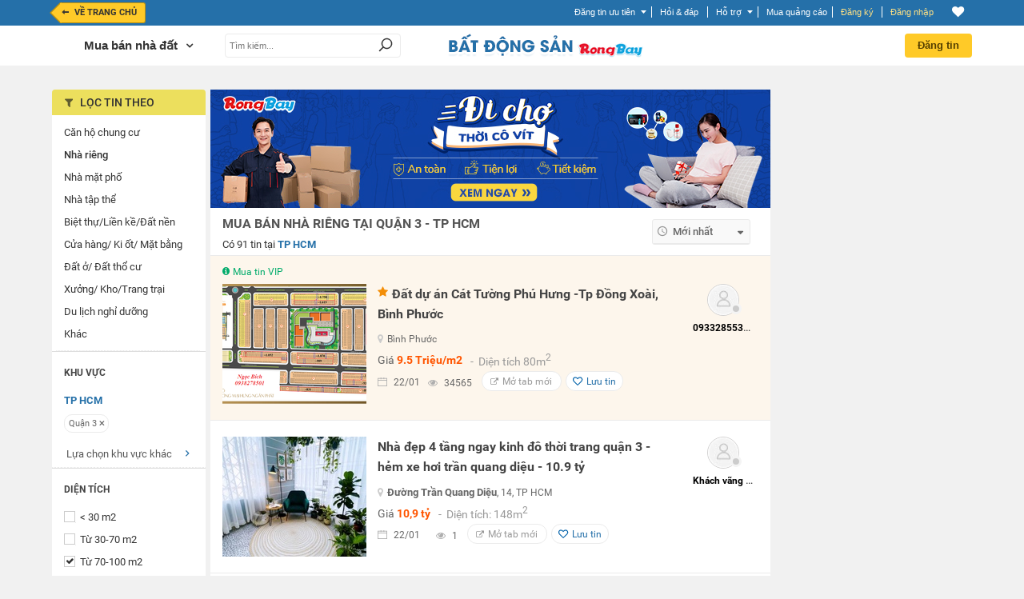

--- FILE ---
content_type: text/html; charset=UTF-8
request_url: https://rongbay.com/TP-HCM/Nha-rieng-Mua-Ban-nha-dat-c15-t4-d98-fn65:69.html
body_size: 67353
content:
<style>
                .chatbox_r2, .chat_box_main .paginate_hr{display: none;}
             </style><!DOCTYPE html PUBLIC "-//W3C//DTD XHTML 1.0 Transitional//EN" "http://www.w3.org/TR/xhtml1/DTD/xhtml1-transitional.dtd">
<html xmlns="http://www.w3.org/1999/xhtml" prefix="og: http://ogp.me/ns#" xmlns:fb="https://www.facebook.com/2008/fbml">
<head>
<meta http-equiv="Content-Type" content="text/html; charset=UTF-8" />

<script>(function() {
    var _fbq = window._fbq || (window._fbq = []);
    if (!_fbq.loaded) {
        var fbds = document.createElement('script');
        fbds.async = true;
        fbds.src = '//connect.facebook.net/en_US/fbds.js';
        var s = document.getElementsByTagName('script')[0];
        s.parentNode.insertBefore(fbds, s);
        _fbq.loaded = true;
    }
    _fbq.push(['addPixelId', '646509018767481']);
})();
window._fbq = window._fbq || [];
window._fbq.push(['track', 'PixelInitialized', {}]);
</script>


<noscript><img height="1" width="1" alt="" src="https://www.facebook.com/tr?id=646509018767481&amp;ev=NoScript" /></noscript>

<title>Mua bán nhà riêng Diện tích Từ 70-100 m2 tại Quận 3 - TP HCM | Nhà trong ngõ chính chủ | Rongbay.com</title>
<meta http-equiv="EXPIRES" content="0" />
<meta name="RESOURCE-TYPE" content="DOCUMENT" />
<meta name="DISTRIBUTION" content="GLOBAL" />
<meta name="AUTHOR" content="Zamba E-commerce Group" />
<meta name="COPYRIGHT" content="Copyright (c) by RongBay - lienhe@rongbay.com" />
<meta name="KEYWORDS" content="nhà riêng, bán nhà riêng, mua nhà riêng, nhà trong ngõ, mua bán nhà riêng" />
<meta name="DESCRIPTION" content="Mua bán nhà riêng, nhà trong ngõ Diện tích Từ 70-100 m2 tại Quận 3 - TP HCM, thông tin rao vặt mua bán nhà trong ngõ uy tín nhất, giá nhà trong ngõ cập nhật mới" />
<meta name="ROBOTS" content="NOINDEX, NOFOLLOW, NOARCHIVE, NOSNIPPET" /><meta name="Googlebot" content="NOINDEX, NOFOLLOW, NOARCHIVE, NOSNIPPET" /><meta name="referrer" content="origin" />
<meta name="RATING" content="GENERAL" />
<meta name="GENERATOR" content="RongBay" />
<meta name="msvalidate.01" content="340FB83D31B440EF98DD3A4230A61C6A" />
<meta name="verify-v1" content="x2ZsXyFSYALxzSdyxM75hKOYRHlCM3Van3y7bN1+LpQ=" />
<META name="y_key" content="7df7ded10c9a2fb9">
<meta property="og:site_name" content="Rao vặt RồngBay.com"/>
<meta property="og:url" content="https://rongbay.com/TP-HCM/Nha-rieng-Mua-Ban-nha-dat-c15-t4-d98-fn65:69.html"/>

<meta property="og:title" content="Mua bán nhà riêng Diện tích Từ 70-100 m2 tại Quận 3 - TP HCM | Nhà trong ngõ chính chủ"/>
<meta property="og:description" content="Mua bán nhà riêng Diện tích Từ 70-100 m2 tại Quận 3 - TP HCM | Nhà trong ngõ chính chủ"/>
<meta property="og:image" content="http://rongbay.com/ogimage.jpg"/>
<link rel="canonical" href="https://rongbay.com/TP-HCM/Nha-rieng-Mua-Ban-nha-dat-c15-t4-d98-fn65:69.html"/>
<link rel="alternate" media="only screen and (max-width: 640px)" href="https://touch.rongbay.com/TP-HCM/Nha-rieng-Mua-Ban-nha-dat-c15-t4-d98-fn65:69.html">
<base href="https://rongbay.com/"/>
<script>var base_url = "https://rongbay.com/";var PAYMENT_MOMO = "1";var STATIC_URL = "https://static16.rongbaycdn.com/";var HotlineRB = "0936 194 226";var WEPAY_OTP = "0";var WEPAY_OTP_SIM = "0";var CARD_MOBILE = "0";var WEPAY_OTP_VT = "0";</script>

<link rel="shortcut icon" href="https://static16.rongbaycdn.com/favicon.ico?v=3.3" />
<link rel="alternate" title="Rao vặt Mua Bán nhà đất tại TP HCM từ RongBay.com" type="application/rss+xml" href="https://rongbay.com/rss/TP-HCM/c15_Mua-Ban-nha-dat.rss" />    <!--<link href="--><!--style/Common.css?v=--><!--" rel="stylesheet" type="text/css" />-->
<link href="https://static16.rongbaycdn.com/style/service.css?v=0" rel="stylesheet" type="text/css" />
<link href="https://static16.rongbaycdn.com/style/tooltip.css?v=0" rel="stylesheet" type="text/css" />

<link rel="stylesheet" href="https://static16.rongbaycdn.com/style/Common.css?ver=0" type="text/css">
<link rel="stylesheet" href="https://static16.rongbaycdn.com/style/tooltip.css?ver=0" type="text/css">
<link rel="stylesheet" href="https://static16.rongbaycdn.com/style/ui.datepicker.css?ver=0" type="text/css">
<link rel="stylesheet" href="https://static16.rongbaycdn.com/style/jquery.autocomplete.css?ver=0" type="text/css">
<link rel="stylesheet" href="https://static16.rongbaycdn.com/style/thumbnailviewer.css?ver=0" type="text/css">
<link rel="stylesheet" href="https://static16.rongbaycdn.com/style/jquery.lightbox.css?ver=0" type="text/css">
<link rel="stylesheet" href="https://static16.rongbaycdn.com/javascript/jquery/markitup/skins/simple/style.css?ver=0" type="text/css">
<link rel="stylesheet" href="https://static16.rongbaycdn.com/javascript/jquery/markitup/sets/bbcode/style.css?ver=0" type="text/css">
<link rel="stylesheet" href="https://static16.rongbaycdn.com/style/header_new.min.css?ver=0" type="text/css">
<link rel="stylesheet" href="https://static16.rongbaycdn.com/style/list_item.css?ver=0" type="text/css">
<link rel="stylesheet" href="https://static16.rongbaycdn.com/style/font-awesome.css?ver=0" type="text/css">
<link rel="stylesheet" href="https://static16.rongbaycdn.com/style/HomePage.css?ver=0" type="text/css">
<link rel="stylesheet" href="https://static16.rongbaycdn.com/style/LandingCar.css?ver=0" type="text/css">
<link rel="stylesheet" href="https://static16.rongbaycdn.com/mingid/modal.v1.css?ver=0" type="text/css">
<link rel="stylesheet" href="https://static16.rongbaycdn.com/style/popupDetail.css?ver=0" type="text/css">
<link rel="stylesheet" href="https://static16.rongbaycdn.com/style/WorkNew.css?ver=0" type="text/css">
<link rel="stylesheet" href="https://static16.rongbaycdn.com/style/chothue.css?ver=0" type="text/css">
<link rel="stylesheet" href="https://static16.rongbaycdn.com/style/project1.css?ver=0" type="text/css">
<link rel="stylesheet" href="https://static16.rongbaycdn.com/style/filter_project.css?ver=0" type="text/css">
<link rel="stylesheet" href="https://static16.rongbaycdn.com/style/magnific-popup.css?ver=0" type="text/css">
<link rel="stylesheet" href="https://static16.rongbaycdn.com/style/feedback.css?ver=0" type="text/css">
<link rel="stylesheet" href="https://static16.rongbaycdn.com/style/up_item.css?ver=0" type="text/css">
<!--[if IE 8]>		<link rel="stylesheet" href="http://https://static16.rongbaycdn.com//style/ie8.css?v=0" type="text/css"/>	<![endif]-->
<!--[if IE 7]>		<link rel="stylesheet" href="http://https://static16.rongbaycdn.com//style/ie7.css?v=0" type="text/css"/>	<![endif]-->
<!--[if lte IE 6]>	<link rel="stylesheet" href="http://https://static16.rongbaycdn.com//style/ie6.css?v=0" type="text/css"/>	<![endif]-->

<script>
    var query_string = "?page%3Dlist_details%26province%3DTP-HCM%26catid%3D15%26tt%3D4%26rbname%3DNha-rieng-Mua-Ban-nha-dat%26ds%3D98%26fn%3Dfn65%3A69",BASE_URL = "https://rongbay.com/",WEB_DIR = "/";FILE_PREX = ".min";CUR_CITY = "0";timeCurrent = "1769099108";ITEM_ID = "0";CHAT_PROJECT = "rongbay";
    var arr_cate_gold=[{"cat_id":"15","cat_name":"Mua B\u00e1n nh\u00e0 \u0111\u1ea5t"},{"cat_id":"272","cat_name":"Cho thu\u00ea nh\u00e0"},{"cat_id":"20","cat_name":"Xe m\u00e1y, Xe \u0111\u1ea1p"},{"cat_id":"291","cat_name":"\u0110\u1ed3 n\u1ed9i th\u1ea5t"},{"cat_id":"2","cat_name":"\u0110i\u1ec7n tho\u1ea1i, m\u00e1y t\u00ednh b\u1ea3ng"},{"cat_id":"278","cat_name":"Ch\u1ee3 Sim"},{"cat_id":"279","cat_name":"\u0110i\u1ec7n t\u1eed, K\u1ef9 thu\u1eadt s\u1ed1"},{"cat_id":"19","cat_name":"\u00d4 t\u00f4"},{"cat_id":"266","cat_name":"Th\u1eddi trang n\u1eef"},{"cat_id":"69","cat_name":"Lao \u0111\u1ed9ng ph\u1ed5 th\u00f4ng"},{"cat_id":"264","cat_name":"Lao \u0111\u1ed9ng tr\u00ed \u00f3c"},{"cat_id":"287","cat_name":"D\u1ecbch v\u1ee5 gia \u0111\u00ecnh"},{"cat_id":"275","cat_name":"Mua s\u1eafm, T\u1ed5ng H\u1ee3p"}], IS_ROOT = 0, IS_ADMIN = 0, IS_MOD=0, IS_LOGIN = 0,EB_USER_NAME = "",EB_USER_EMAIL = "", MOBILE_LOGIN=0, IS_BLOCK=0, OPENID_ON=0, RB_CARD_RATE = 0.87, SMS_RATE = 7000, CUR_AREA = 0;var optionCateGold='<option value="15" selected>Mua Bán nhà đất</option><option value="272">Cho thuê nhà</option><option value="20">Xe máy, Xe đạp</option><option value="291">Đồ nội thất</option><option value="2">Điện thoại, máy tính bảng</option><option value="278">Chợ Sim</option><option value="279">Điện tử, Kỹ thuật số</option><option value="19">Ô tô</option><option value="266">Thời trang nữ</option><option value="69">Lao động phổ thông</option><option value="264">Lao động trí óc</option><option value="287">Dịch vụ gia đình</option><option value="275">Mua sắm, Tổng Hợp</option>', catid='15', arr_phone_covert='{"016":"03","0120":"070","0121":"079","0122":"077","0126":"076","0128":"078","0123":"083","0124":"084","0125":"085","0127":"081","0129":"082","018":"058","0186":"056","019":"05"}'</script>

<!--
    <script type="text/javascript" src="javascript/jquery/jquery.js?v=" ></script>

-->    <script type="text/javascript" src="https://static16.rongbaycdn.com/javascript/jquery/jquery.1.10.2.min.js?v=0" ></script>
    <script type="text/javascript">
        jQuery.browser = {};
        (function () {
            jQuery.browser.msie = false;
            jQuery.browser.version = 0;
            if (navigator.userAgent.match(/MSIE ([0-9]+)\./)) {
                jQuery.browser.msie = true;
                jQuery.browser.version = RegExp.$1;
            }
        })();
    </script>

<script type="text/javascript" src="https://static16.rongbaycdn.com/javascript/library.min.js?v=0" ></script>
<script type="text/javascript" src="https://static16.rongbaycdn.com/javascript/lib/rb_lib.min.js?v=0" ></script>
<script type="text/javascript" src="https://static16.rongbaycdn.com/javascript/global_lib.js?v=0" ></script>

<script type="text/javascript" defer src="https://static16.rongbaycdn.com/javascript/jquery/packed/jquery.blockUI.js?v0" ></script>
<!--<script type="text/javascript" src="javascript/jquery/packed/jquery.blockUI.js?v=" ></script>-->

<script type="text/javascript" src="https://static16.rongbaycdn.com/javascript/rongbay/header.min.js?v=0" ></script>
<!--<script type="text/javascript" src="https://static16.rongbaycdn.com/javascript/mudim.packed.js?v=0.8-r142"></script> -->
<script type="text/javascript" src="https://static16.rongbaycdn.com/javascript/tooltip.js?v=0" ></script>
<script type="text/javascript" src="https://static16.rongbaycdn.com/javascript/service.min.js?v=0" ></script>
<script type="text/javascript" src="https://static16.rongbaycdn.com/javascript/gold.min.js?v=0" ></script>
<script type="text/javascript" src="https://static16.rongbaycdn.com/javascript/payment/cartGold.min.js?v=0" ></script>
<script type="text/javascript" src="https://media1.admicro.vn/core/log_recommend.js" ></script>
<script type="text/javascript" src="//maps.googleapis.com/maps/api/js?key=AIzaSyAxclrFYy0MGgC-cdjuFifkRi-KzVxoiJU&libraries=drawing,places" async></script>
<script type="text/javascript" src="https://static16.rongbaycdn.com/javascript/jquery/packed/jquery.jcache.js?ver=0"></script>
<script type="text/javascript" src="https://static16.rongbaycdn.com/javascript/jquery/packed/jquery.cookie.js?ver=0"></script>
<script type="text/javascript" src="https://static16.rongbaycdn.com/javascript/footer.js?ver=0"></script>
<script type="text/javascript" src="https://static16.rongbaycdn.com/javascript/jquery/ui.datepicker.js?ver=0"></script>
<script type="text/javascript" src="https://static16.rongbaycdn.com/javascript/jquery.pack.js?ver=0"></script>
<script type="text/javascript" src="https://static16.rongbaycdn.com/javascript/library.js?ver=0"></script>
<script type="text/javascript" src="https://static16.rongbaycdn.com/javascript/boxdropdown.js?ver=0"></script>
<script type="text/javascript" src="https://static16.rongbaycdn.com/javascript/cities.js?ver=0"></script>
<script type="text/javascript" src="https://static16.rongbaycdn.com/javascript/common.js?ver=0"></script>
<script type="text/javascript" src="https://static16.rongbaycdn.com/javascript/payment/payment_rb.js?ver=0"></script>
<script type="text/javascript" src="https://static16.rongbaycdn.com/javascript/payment/payment_gold.js?ver=0"></script>
<script type="text/javascript" src="https://static16.rongbaycdn.com/javascript/payment/payment_item.js?ver=0"></script>
<script type="text/javascript" src="https://static16.rongbaycdn.com/javascript/payment/core.js?ver=0"></script>
<script type="text/javascript" src="https://static16.rongbaycdn.com/javascript/payment/cartShop.js?ver=0"></script>
<script type="text/javascript" src="https://static16.rongbaycdn.com/javascript/job.js?ver=0"></script>
<script type="text/javascript" src="https://static16.rongbaycdn.com/javascript/jquery/jquery.autocomplete.js?ver=0"></script>
<script type="text/javascript" src="https://static16.rongbaycdn.com/javascript/tracking_chat.js?ver=0"></script>
<script type="text/javascript" src="https://static16.rongbaycdn.com/javascript/choose_city.min.js?v=0?ver=0"></script>
<script type="text/javascript" src="https://static16.rongbaycdn.com/javascript/cities.js?v=0?ver=0"></script>
<script type="text/javascript" src="https://static16.rongbaycdn.com/javascript/item.js?ver=0"></script>
<script type="text/javascript" src="https://static16.rongbaycdn.com/javascript/detail.js?ver=0"></script>
<script type="text/javascript" src="https://static16.rongbaycdn.com/javascript/payment/buyTopItem.js?ver=0"></script>
<script type="text/javascript" src="https://static16.rongbaycdn.com/javascript/popup.js?ver=0"></script>
<script type="text/javascript" src="https://static16.rongbaycdn.com/javascript/jquery_impromptu.js?ver=0"></script>
<script type="text/javascript" src="https://static16.rongbaycdn.com/javascript/jquery/jrac/jquery.lightbox.js?ver=0"></script>
<script type="text/javascript" src="https://static16.rongbaycdn.com/javascript/project_bds.js?ver=0"></script>
<script type="text/javascript" src="https://static16.rongbaycdn.com/javascript/drag_time.js?ver=0"></script>
<script type="text/javascript" src="https://static16.rongbaycdn.com/javascript/usercp.js?ver=0"></script>
<script type="text/javascript" src="https://static16.rongbaycdn.com/javascript/up_item.js?ver=0"></script>
<script type="text/javascript" src="https://static16.rongbaycdn.com/javascript/jquery.masonry.min.js?ver=0"></script>

<script language="javascript">
jQuery.noConflict();

function changeKeyboard(id) {
    return false;
	if (document.getElementById(id).className == "searchLeftOff"){
		Mudim.SetMethod(2);
		document.getElementById(id).className = "searchLeftOn";
	}
	else{
		Mudim.SetMethod(0);
		document.getElementById(id).className = "searchLeftOff";
	}
	return true;
}

function doSubmit(){
	if (document.frmSearch.searchword.value.length<3 || document.frmSearch.searchword.value == "Nhập từ khóa tìm kiếm") {
		alert("Từ khóa không được để trống và phải dài hơn 2 ký tự!");
		document.frmSearch.searchword.focus();
		return false;
	}
	document.frmSearch.submit();
	return;
}

function OnOf(obj) {
	obj = document.getElementById(obj);
	if(obj.className=="Header")
		obj.className="HeaderPlus";
	else
		obj.className="Header";
}

function OnOfSameCategory(obj) {
	obj = document.getElementById(obj);
	if(obj.className=="HeaderSameCategory")
		obj.className="HeaderPlusSameCategory";
	else
		obj.className="HeaderSameCategory";
}
</script>
<!--[if lt IE 7]>
<script defer type="text/javascript" src="javascript/jquery/jquery.ifixpng.js"></script>
<script language="javascript">
jQuery(function(){
  jQuery('img[@src$=.png]').ifixpng();
});
</script>
<![endif]-->

<!-- Begin comScore Tag -->
<script>

    var _comscore = _comscore || [];

    _comscore.push({ c1: "2", c2: "17793284" });

    (function() {

        var s = document.createElement("script"), el = document.getElementsByTagName("script")[0]; s.async = true;

        s.src = (document.location.protocol == "https:" ? "https://sb" : "http://b") + ".scorecardresearch.com/beacon.js";

        el.parentNode.insertBefore(s, el);

    })();

</script>

<noscript>

    <img src="http://b.scorecardresearch.com/p?c1=2&c2=17793284&cv=2.0&cj=1" />

</noscript>
<!-- End comScore Tag -->

<script type="text/javascript">
    var _gaq = _gaq || [];
    _gaq.push(['_setAccount', 'UA-16561602-1']);
    _gaq.push(['_trackPageview']);

    (function() {
        var ga = document.createElement('script'); ga.type = 'text/javascript'; ga.async = true;
        ga.src = ('https:' == document.location.protocol ? 'https://ssl' : 'http://www') + '.google-analytics.com/ga.js';
        var s = document.getElementsByTagName('script')[0]; s.parentNode.insertBefore(ga, s);
    })();

</script>
</head>
<body>
<div id="admWrapsite">
<!--<script type="text/javascript" src="//media1.admicro.vn/ads_codes/ads_box_17188.ads"></script>-->
	<div id='loading-layer' style=" display:none"><div id='loading-layer-text'><img src="https://static16.rongbaycdn.com/style/images/ajax-loader.gif" align="absmiddle" width="16" height="16" hspace="5" class="displayIn">Đang tải dữ liệu ...</div></div>
	<style>#mudimPanel{display:none;/*Khong hien thi panel bo go Mudim*/}ul.listPayment li.payCard,.sendCard_eb,#paytype_6.sendGold_eb{display: none}</style>
	<div id="dialogCity" class="dialogCity"></div><script>
                        var IS_LOGIN="",hotline_sale="0936 194 226",aray_city_json=[{"id":"1","name":"H\u00e0 N\u1ed9i","root":"1","status":"1","is_list":"1","id_citiesfather":"0","id_area":"1","orders":"0","active":"1","rbname":"Ha-Noi"},{"id":"2","name":"H\u1ea3i Ph\u00f2ng","root":"1","status":"1","is_list":"1","id_citiesfather":"0","id_area":"1","orders":"3","active":"1","rbname":"Hai-Phong"},{"id":"5","name":"H\u1ea3i D\u01b0\u01a1ng","root":"0","status":"1","is_list":"1","id_citiesfather":"0","id_area":"1","orders":"4","active":"1","rbname":"Hai-Duong"},{"id":"55","name":"Qu\u1ea3ng Ninh","root":"0","status":"0","is_list":"1","id_citiesfather":"0","id_area":"1","orders":"5","active":"1","rbname":"Quang-Ninh"},{"id":"17","name":"B\u1eafc Ninh","root":"0","status":"0","is_list":"1","id_citiesfather":"0","id_area":"1","orders":"999","active":"1","rbname":"Bac-Ninh"},{"id":"60","name":"Thanh Ho\u00e1","root":"0","status":"0","is_list":"1","id_citiesfather":"0","id_area":"1","orders":"999","active":"1","rbname":"Thanh-Hoa"},{"id":"165","name":"C\u00e1c t\u1ec9nh mi\u1ec1n b\u1eafc kh\u00e1c","root":"0","status":"0","is_list":"1","id_citiesfather":"0","id_area":"1","orders":"1000","active":"1","rbname":"Cac-tinh-mien-bac-khac"},{"id":"3","name":"\u0110\u00e0 N\u1eb5ng","root":"1","status":"1","is_list":"1","id_citiesfather":"0","id_area":"3","orders":"1","active":"1","rbname":"Da-Nang"},{"id":"40","name":"Kh\u00e1nh Ho\u00e0 ","root":"0","status":"0","is_list":"1","id_citiesfather":"0","id_area":"3","orders":"999","active":"1","rbname":"Khanh-Hoa"},{"id":"53","name":"Qu\u1ea3ng Nam ","root":"0","status":"0","is_list":"1","id_citiesfather":"0","id_area":"3","orders":"999","active":"1","rbname":"Quang-Nam"},{"id":"61","name":"Th\u1eeba Thi\u00ean Hu\u1ebf","root":"0","status":"0","is_list":"1","id_citiesfather":"0","id_area":"3","orders":"999","active":"1","rbname":"Thua-Thien-Hue"},{"id":"166","name":"C\u00e1c t\u1ec9nh mi\u1ec1n trung kh\u00e1c","root":"0","status":"0","is_list":"1","id_citiesfather":"0","id_area":"3","orders":"1000","active":"1","rbname":"Cac-tinh-mien-trung-khac"},{"id":"4","name":"TP HCM","root":"1","status":"1","is_list":"1","id_citiesfather":"0","id_area":"2","orders":"2","active":"1","rbname":"TP-HCM"},{"id":"9","name":"B\u00ecnh D\u01b0\u01a1ng","root":"1","status":"1","is_list":"1","id_citiesfather":"0","id_area":"2","orders":"9","active":"1","rbname":"Binh-Duong"},{"id":"24","name":"C\u1ea7n Th\u01a1","root":"0","status":"0","is_list":"1","id_citiesfather":"0","id_area":"2","orders":"20","active":"1","rbname":"Can-Tho"},{"id":"20","name":"B\u00e0 R\u1ecba - V\u0169ng T\u00e0u","root":"0","status":"0","is_list":"1","id_citiesfather":"0","id_area":"2","orders":"999","active":"1","rbname":"Ba-Ria-Vung-Tau"},{"id":"28","name":"\u0110\u1ed3ng Nai","root":"0","status":"0","is_list":"1","id_citiesfather":"0","id_area":"2","orders":"999","active":"1","rbname":"Dong-Nai"},{"id":"46","name":"Long An","root":"0","status":"0","is_list":"1","id_citiesfather":"0","id_area":"2","orders":"999","active":"1","rbname":"Long-An"},{"id":"167","name":"C\u00e1c t\u1ec9nh mi\u1ec1n nam kh\u00e1c","root":"0","status":"0","is_list":"1","id_citiesfather":"0","id_area":"2","orders":"1000","active":"1","rbname":"Cac-tinh-mien-nam-khac"}],hotline_Fax="024 39743413",hotline_rb="0936 194 226",hotline_rb_table="024 73095555",hotline_rb_tableOther="456";
                        var arr_phone_covert = {"016":"03","0120":"070","0121":"079","0122":"077","0126":"076","0128":"078","0123":"083","0124":"084","0125":"085","0127":"081","0129":"082","018":"058","0186":"056","019":"05"};
                    </script><script language="JavaScript" type="text/javascript">
upItem = new Object();
    upItem[1] = new Object();
        upItem[1]["num_up"] = 40;
        upItem[1]["price"] = 20000;
        upItem[1]["bonus"] = 10;
        upItem[1]["card_bonus"] = 0;
        upItem[1]["momo_bonus"] = 0;
        upItem[1]["sms_bonus"] = 0;
    upItem[2] = new Object();
        upItem[2]["num_up"] = 100;
        upItem[2]["price"] = 50000;
        upItem[2]["bonus"] = 50;
        upItem[2]["card_bonus"] = 20;
        upItem[2]["momo_bonus"] = 40;
        upItem[2]["sms_bonus"] = 0;
    upItem[3] = new Object();
        upItem[3]["num_up"] = 200;
        upItem[3]["price"] = 100000;
        upItem[3]["bonus"] = 100;
        upItem[3]["card_bonus"] = 30;
        upItem[3]["momo_bonus"] = 90;
        upItem[3]["sms_bonus"] = 0;
    upItem[4] = new Object();
        upItem[4]["num_up"] = 400;
        upItem[4]["price"] = 200000;
        upItem[4]["bonus"] = 200;
        upItem[4]["card_bonus"] = 50;
        upItem[4]["momo_bonus"] = 190;
    upItem[5] = new Object();
        upItem[5]["num_up"] = 1000;
        upItem[5]["price"] = 500000;
        upItem[5]["bonus"] = 600;
        upItem[5]["card_bonus"] = 300;
        upItem[5]["momo_bonus"] = 500;
</script>
<script language="JavaScript" type="text/javascript">
upItem = new Object();
    upItem[1] = new Object();
        upItem[1]["num_up"] = 40;
        upItem[1]["price"] = 20000;
        upItem[1]["bonus"] = 10;
        upItem[1]["card_bonus"] = 0;
        upItem[1]["momo_bonus"] = 0;
        upItem[1]["sms_bonus"] = 0;
    upItem[2] = new Object();
        upItem[2]["num_up"] = 100;
        upItem[2]["price"] = 50000;
        upItem[2]["bonus"] = 50;
        upItem[2]["card_bonus"] = 20;
        upItem[2]["momo_bonus"] = 40;
        upItem[2]["sms_bonus"] = 0;
    upItem[3] = new Object();
        upItem[3]["num_up"] = 200;
        upItem[3]["price"] = 100000;
        upItem[3]["bonus"] = 100;
        upItem[3]["card_bonus"] = 30;
        upItem[3]["momo_bonus"] = 90;
        upItem[3]["sms_bonus"] = 0;
    upItem[4] = new Object();
        upItem[4]["num_up"] = 400;
        upItem[4]["price"] = 200000;
        upItem[4]["bonus"] = 200;
        upItem[4]["card_bonus"] = 50;
        upItem[4]["momo_bonus"] = 190;
    upItem[5] = new Object();
        upItem[5]["num_up"] = 1000;
        upItem[5]["price"] = 500000;
        upItem[5]["bonus"] = 600;
        upItem[5]["card_bonus"] = 300;
        upItem[5]["momo_bonus"] = 500;
viewItem = new Object();
    viewItem[1] = new Object();
        viewItem[1]["num_view"] = 50;
        viewItem[1]["price"] = 50000;
        viewItem[1]["bonus"] = 0;
    viewItem[2] = new Object();
        viewItem[2]["num_view"] = 100;
        viewItem[2]["price"] = 100000;
        viewItem[2]["bonus"] = 5;
    viewItem[3] = new Object();
        viewItem[3]["num_view"] = 200;
        viewItem[3]["price"] = 200000;
        viewItem[3]["bonus"] = 20;
    viewItem[4] = new Object();
        viewItem[4]["num_view"] = 300;
        viewItem[4]["price"] = 300000;
        viewItem[4]["bonus"] = 45;
    viewItem[5] = new Object();
        viewItem[5]["num_view"] = 700;
        viewItem[5]["price"] = 500000;
        viewItem[5]["bonus"] = 75;
</script>

    <script type="text/javascript" src="javascript/ming.js"></script>
    <style type="text/css">
        .search_t{width:440px !important;}
        .search_right_new{width:235px !important;}
    </style>

<script type="text/javascript" src="//mingid.vcmedia.vn/js/vietid_core.js"></script>
<script type="text/javascript">
    var page_type = 'list_details';
    var catid = '15';
    var is_login = '0';
    var cmd = '';
    var input_searchword = "";
    var array_catId = [272,296,19,69,264];
    var total_item_save = '0';
    var RB_GOLD_KM = '0';
</script>
<div class='DIV_Mark' ></div>
<div id="header_top_t" class="cpmStickabs">
    <script>
                            var IS_LOGIN = 0, ZONE_ID = 15, itemPackage = {"1":{"num_up":40,"transfer":15000,"sms":45000,"card":20000},"2":{"num_up":100,"transfer":40000,"sms":90000,"card":50000},"3":{"num_up":150,"transfer":50000,"sms":150000,"card":80000},"4":{"num_up":300,"transfer":100000,"sms":300000,"card":150000},"5":{"num_up":600,"transfer":200000,"sms":600000,"card":240000},"6":{"num_up":900,"transfer":300000,"sms":900000,"card":380000},"7":{"num_up":1600,"transfer":500000,"sms":1605000,"card":600000}}, user_id=0, user_email = "", cate_otp = [15,19,2,272,296,69,264], pay_services = {"RBU01":{"type":1,"value":20,"price":7000,"price_format":"7.000","bonus":"0","des":"20 l\u01b0\u1ee3t \u0111\u01b0a l\u00ean trang 1"},"RBU02":{"type":1,"value":40,"price":20000,"price_format":"20.000","bonus":"10","des":"40 l\u01b0\u1ee3t \u0111\u01b0a l\u00ean trang 1"},"RBU03":{"type":1,"value":100,"price":50000,"price_format":"50.000","bonus":"50","des":"100 l\u01b0\u1ee3t \u0111\u01b0a l\u00ean trang 1"},"RBU04":{"type":1,"value":200,"price":100000,"price_format":"100.000","bonus":"100","des":"200 l\u01b0\u1ee3t \u0111\u01b0a l\u00ean trang 1"},"RBU05":{"type":1,"value":400,"price":200000,"price_format":"200.000","bonus":"200","des":"400 l\u01b0\u1ee3t \u0111\u01b0a l\u00ean trang 1"},"RBU06":{"type":1,"value":1000,"price":500000,"price_format":"500.000","bonus":"600","des":"1000 l\u01b0\u1ee3t \u0111\u01b0a l\u00ean trang 1"},"RBU07":{"type":1,"value":2000,"price":1000000,"price_format":"1.000.000","bonus":"1300","des":"2000 l\u01b0\u1ee3t \u0111\u01b0a l\u00ean trang 1"},"RBU08":{"type":1,"value":10000,"price":5000000,"price_format":"5.000.000","bonus":"8500","des":"10.000 l\u01b0\u1ee3t \u0111\u01b0a l\u00ean trang 1"},"RBU09":{"type":1,"value":20000,"price":10000000,"price_format":"10.000.000","bonus":"20000","des":"20.000 l\u01b0\u1ee3t \u0111\u01b0a l\u00ean trang 1"}}, user_name = "", user_mobile = "", OPEN_POPUP_CITY=0,CURRENT_CITY_ID = 4,LIST_CITY_LV2 = [5,6,47,55,60,61];</script>
    <script>var check_mobile=0;</script>
    <script>
        OID_URL 	= "http://security.rongbay.com/index.html?openid_identifier=http://me.yahoo.com/&long_redirect=VFAtSENNL05oYS1yaWVuZy1NdWEtQmFuLW5oYS1kYXQtYzE1LXQ0LWQ5OC1mbjY1OjY5Lmh0bWw=";
        OID_URL_GOG = "http://security.rongbay.com/index.html?openid_identifier=https://www.google.com/accounts/o8/id&long_redirect=VFAtSENNL05oYS1yaWVuZy1NdWEtQmFuLW5oYS1kYXQtYzE1LXQ0LWQ5OC1mbjY1OjY5Lmh0bWw=";
        MOBILE_LOGIN = "";
        RB_GOLD = "0";
        RB_GOLD_BONUS = "0";
        gold_bonus_int = "0";
        TIME_EXPRICE_GOLD_BONUS = "0";
        time_exprice = "0";
        hotline_sale = "0936 194 226";

        eb_user_info 		= {full_name:'', mobile:user_mobile, dia_chi:'', thanh_pho:1, thoi_gian:1, ngay:2, txt_thanhpho:'', txt_ngay:'', txt_thoigian:''};
        user_info = {id:'', email:'', fullname:'', mobile:'', address:''};

    </script>
            
        <script lang="javascript">
            jQuery(document).ready(function(){
                if (CURRENT_CITY_ID==0 && OPEN_POPUP_CITY==1)
                {
                    overlaySelectCity(); /*Nếu chưa chọn 1 tỉnh thành nào thì hiển thị popup chọn tỉnh thành*/
                }
            });
        </script>
    
        <div class="clear"></div>
    <div class="header_bds_new">
        <div id="special_supervip_1" class="super_vip_1 super_vip_bg ">
                    </div>
        <div id="special_supervip_2" class="super_vip_2 super_vip_bg ">
                    </div>
        <div class="area_top_info" style="*position: fixed;*z-index: 1006;">
            <div class="head_area_top_info cpmStickabs">
                <div class="header_top_info">
                    <a class="back_home_bds font_12 cl_fff" href="https://rongbay.com/" title="Trở về trang chủ Rồng bay" style="margin-left: 10px; font-size:11px; padding-right: 10px;">
                                                <div>
                            <div class="floatLeft fa fa-long-arrow-left" style="height: 20px; padding-left: 2px;line-height: 24px; font-size: 13px;"></div>
                            <div class="floatLeft" style="margin-left: -4px; padding-left: 7px; background: #ffca28;">Về trang chủ</div>
                            <div class="c"></div>
                        </div>
                    </a>
                                <div id="back_home" class="hide"><a href="https://rongbay.com/" class="back_home hide" title="Trang chủ" ></a><span class="bdright" ></span></div>        <div id="category_request_bar" class="mennu_cat_new category_request_bar category_request_bar_bg" >
                    <span id="cat_name" >Nhà đất<i class="arrowDown"></i></span>                <div id="menu_allCat_head1" class="step_3 menu_allCat_head menu_allCat_head_bds" style="width: 740px; max-width: 900px !important; padding: 0px;">
        <span class="arrow_top"></span>
        <div class="list_menu_bds">
            <ul class="menu_sub_cat menu_sub_cat_bds">
                                    <li class="choose_sub_cat choose_sub_cat_bds with_225 ">
                        <a class="chil_sub_bds fa fa-square-o " href="https://rongbay.com/TP-HCM/Can-ho-chung-cu-Mua-Ban-nha-dat-c15-t5.html" title="Căn hộ chung cư">Căn hộ chung cư</a>
                    </li>
                                    <li class="choose_sub_cat choose_sub_cat_bds with_225  active">
                        <a class="chil_sub_bds fa fa-square-o  txt_cl_ff6600" href="https://rongbay.com/TP-HCM/Nha-rieng-Mua-Ban-nha-dat-c15-t4.html" title="Nhà riêng">Nhà riêng</a>
                    </li>
                                    <li class="choose_sub_cat choose_sub_cat_bds with_225 ">
                        <a class="chil_sub_bds fa fa-square-o " href="https://rongbay.com/TP-HCM/Nha-mat-pho-Mua-Ban-nha-dat-c15-t639.html" title="Nhà mặt phố">Nhà mặt phố</a>
                    </li>
                                    <li class="choose_sub_cat choose_sub_cat_bds with_225 ">
                        <a class="chil_sub_bds fa fa-square-o " href="https://rongbay.com/TP-HCM/Nha-tap-the-Mua-Ban-nha-dat-c15-t6.html" title="Nhà tập thể">Nhà tập thể</a>
                    </li>
                                    <li class="choose_sub_cat choose_sub_cat_bds with_225 ">
                        <a class="chil_sub_bds fa fa-square-o " href="https://rongbay.com/TP-HCM/Biet-thu-Lien-ke-Dat-nen-Mua-Ban-nha-dat-c15-t1.html" title="Biệt thự/Liền kề/Đất nền">Biệt thự/Liền kề/Đất nền</a>
                    </li>
                                    <li class="choose_sub_cat choose_sub_cat_bds with_225 ">
                        <a class="chil_sub_bds fa fa-square-o " href="https://rongbay.com/TP-HCM/Cua-hang-Ki-ot-Mat-bang-Mua-Ban-nha-dat-c15-t2.html" title="Cửa hàng/ Ki ốt/ Mặt bằng">Cửa hàng/ Ki ốt/ Mặt bằng</a>
                    </li>
                                    <li class="choose_sub_cat choose_sub_cat_bds with_225 ">
                        <a class="chil_sub_bds fa fa-square-o " href="https://rongbay.com/TP-HCM/Dat-o-Dat-tho-cu-Mua-Ban-nha-dat-c15-t626.html" title="Đất ở/ Đất thổ cư">Đất ở/ Đất thổ cư</a>
                    </li>
                                    <li class="choose_sub_cat choose_sub_cat_bds with_225 ">
                        <a class="chil_sub_bds fa fa-square-o " href="https://rongbay.com/TP-HCM/Xuong-Kho-Trang-trai-Mua-Ban-nha-dat-c15-t3.html" title="Xưởng/ Kho/Trang trại">Xưởng/ Kho/Trang trại</a>
                    </li>
                                    <li class="choose_sub_cat choose_sub_cat_bds with_225 ">
                        <a class="chil_sub_bds fa fa-square-o " href="https://rongbay.com/TP-HCM/Du-lich-nghi-duong-Mua-Ban-nha-dat-c15-t867.html" title="Du lịch nghỉ dưỡng">Du lịch nghỉ dưỡng</a>
                    </li>
                            </ul>
            <div class="cold_all" style="min-height: 370px">
                <p class="text_nn">Được tìm kiếm nhiều :</p>
                <div class="cold_200">
                    <ul class="group_cate">
                                                                                    <li><a href="https://rongbay.com/TP-HCM/Chung-cu-gia-duoi-2-ty-Mua-Ban-nha-dat-c15-t5-n27.html" title="Chung cư giá dưới 2 tỷ" >Chung cư giá dưới 2 tỷ</a></li>
                                                                                                                <li><a href="https://rongbay.com/TP-HCM/Can-ho-chung-cu-2-phong-ngu-Mua-Ban-nha-dat-c15-t5-n28.html" title="Căn hộ chung cư 2 phòng ngủ" class="hot icon_bds">Căn hộ chung cư 2 phòng ngủ</a></li>
                                                                                                                <li><a href="https://rongbay.com/TP-HCM/Dat-tho-cu-co-so-do-Mua-Ban-nha-dat-c15-t626-n29.html" title="Đất thổ cư có sổ đỏ" >Đất thổ cư có sổ đỏ</a></li>
                                                                                                                <li><a href="https://rongbay.com/TP-HCM/Can-ho-nghi-duong-1-phong-ngu-Mua-Ban-nha-dat-c15-t5-n30.html" title="Căn hộ nghỉ dưỡng 1 phòng ngủ" >Căn hộ nghỉ dưỡng 1 phòng ngủ</a></li>
                                                                                                                <li><a href="https://rongbay.com/TP-HCM/Nha-rieng-gia-duoi-2-ty-Mua-Ban-nha-dat-c15-t4-n31.html" title="Nhà riêng giá dưới 2 tỷ" >Nhà riêng giá dưới 2 tỷ</a></li>
                                                                                                                <li><a href="https://rongbay.com/TP-HCM/Nha-tap-the-gia-duoi-1-ty-Mua-Ban-nha-dat-c15-t6-n32.html" title="Nhà tập thể giá dưới 1 tỷ" >Nhà tập thể giá dưới 1 tỷ</a></li>
                                                                        </ul>
                </div>
            </div>
        </div>
    </div>
    </div>

<script>
    var catid='15';
    var is_scroll_cat='1';
    
        $(function() {
            $(window).scroll(sticky_list_relocate_new);
        });
    
</script>
                    <div id="Hmenu">
                                                                                                                <div class="log_out">
                                    <div id='mainnav_header' class="mainnav" style="margin-right: 7px;">
                                        <ul class="mainnav_top">
                                            <li class="list_mainnav_menu hm_link_login mn_arr_b bd_right pd_all_10"><span class="mainu_name">Đăng tin ưu tiên</span>
                                                <ul id="list_mainnav_top" class="sub_list_mainnav_top list_mainnav_top">
                                                    <span class="img_arrow img_arrow1"></span>
                                                    <li id="lright1" class="li_right">
                                                        <p class="head"><u>Các dịch vụ ưu tiên trên Rồng Bay</u></p>
                                                        <p class="head_list color_font"><a class="color_font " rel="nofollow" href="https://rongbay.com/mua-luot-len-trang-1-cho-tin.html">Mua lượt lên trang 1</a></p>
                                                        <p class="head_list color_font"><a class="color_font " rel="nofollow" href="https://rongbay.com/tin-tron-doi.html">Tin trọn đời</a></p>
                                                        <p class="head_list color_font"><a class="color_font " rel="nofollow" href="https://rongbay.com/tin-vip.html">Tin VIP</a></p>
                                                                                                                <p class="head_list color_font"><a class="color_font " rel="nofollow" href="https://rongbay.com/bang-gia-cac-dich-vu.html">Bảng giá các dịch vụ</a></p>
                                                    </li>
                                                    <li id="lright2" class="li_right">
                                                        <p class="head" style="position: relative; left: -10px"><u>Ưu đãi cho khách hàng thường xuyên</u></p>
                                                        <p class="head_list color_font"><a class="color_font " rel="nofollow" href="https://rongbay.com/su-dung-tai-khoan-chuyen-nghiep.html">Sử dụng tài khoản chuyên nghiệp</a></p>
                                                        <p class="head_list color_font"><a class="color_font " rel="nofollow" href="https://rongbay.com/su-dung-tai-khoan-vip.html">Sử dụng tài khoản VIP</a></p>
                                                        <p class="head_list color_font"><a class="color_font " rel="nofollow" href="https://rongbay.com/Mua-tin-vip-dai-ngay-fp38.html">Mua tin vip dài ngày</a></p>
                                                    </li>
                                                    <li id="lright3" class="li_right">
                                                        <p class="head"><u>Ðăng tin thu hút khách hàng</u></p>
                                                        <p class="head_list color_font"><a class="color_font " rel="nofollow" href="https://rongbay.com/Cach-viet-tieu-de-than-thien-loi-cuon-khach-hang-fp39.html">Cách viết tiêu đề thân thiện,</br> lôi cuốn khách hàng</a></p>
                                                        <p class="head_list color_font"><a class="color_font " rel="nofollow" href="https://rongbay.com/Cach-trinh-bay-noi-dung-tot-fp40.html">Cách trình bày nội dung tốt</a></p>
                                                    </li>
                                                                                                        <div class="c"></div>
                                                                                                    </ul>
                                            </li>
                                            <li class="hm_link_login bd_right pd_all_10"><a class="w_49" href="https://rongbay.com/faqs.html"><span class="mainu_name">Hỏi & đáp</span></a></li>
                                            <li class="list_mainnav_menu hm_link_login mn_arr_b bd_right pd_all_10"><span class="mainu_name">Hỗ trợ</span>
                                                <ul class="sub_list_mainnav_top list_mainnav_t">
                                                    <span class="img_arrow img_arrow2"></span>
                                                    <li class="head li_right" style="height:52px"><span class="color_font" style="line-height:65px; cursor:inherit;color: #2570a8;font-size: 12px;">Nếu bạn cần hỗ trợ, vui lòng liên hệ</span></li>
                                                    <li class="li_right" style="height:190px; line-height:20px;border-bottom:1px dashed #e7e7e7;border-top:1px dashed #e7e7e7;padding-top: 2px;">
                                                        <table border="0" cellpadding="0" cellspacing="0" width="100%" style="">
                                                            <tr>
                                                                <td class="td_img td_phone">Điện thoại</td>
                                                                <td class="td_right">:<b class="font-phone"> 024 73095555</b> <span class="smal_font">(ext: 456)</span></td>
                                                            </tr>
                                                            <tr>
                                                                <td class="td_img td_hotline">Hotline</td>
                                                                <td class="td_right">:<b class="font-hotline"> 0936 194 226</b> <span class="smal_font">(Nội dung, tin đăng)</span></br><b class="font-hotline" style="padding-left:7px; line-height: 32px">0936 194 226</b> <span class="smal_font">(Liên hệ quảng cáo)</span></td>
                                                            </tr>

                                                            <tr>
                                                                <td class="td_img td_email">Email</td>
                                                                <td class="td_right" style="padding-top: 0px">: <a class="font_2570a8" style="color: #2570a8;font-size: 12px; margin-top: -20px; padding-left: 10px;" href="mailto:lienhe@rongbay.com"> lienhe@rongbay.com</a></td>
                                                            </tr>

                                                            <tr>
                                                                <td class="td_img td_skype">Skype</td>
                                                                <td class="td_right" style="padding-top: 0px">: <a class="font_2570a8" style="color: #2570a8;font-size: 12px; margin-top: -20px; padding-left: 10px;" href="skype:cskh.rongbay?chat"> cskh.rongbay</a></td>
                                                            </tr>
                                                        </table>
                                                    </li>
                                                    <li class="li_right">
                                                        <ul class="list_mainnav_sub" style="display: block">
                                                                                                                                                                                                <li class="color_font_style">
                                                                        <a class="color_font " rel="nofollow" href="https://rongbay.com/Quy-dinh-dang-tin-Chinh-sach-giai-quyet-khieu-nai-fp3.html">Quy định đăng tin, Chính sách giải quyết khiếu nại,Danh sách sản phẩm cấm bán/ hạn chế bán trên site</a>
                                                                    </li>
                                                                                                                                                                                                                                                                                                                                    <li class="color_font_style">
                                                                        <a class="color_font " rel="nofollow" href="https://rongbay.com/Nang-cap-tai-khoan-tren-Rongbay-fp8.html">Nâng cấp tài khoản trên Rongbay</a>
                                                                    </li>
                                                                                                                                                                                                                                                                                                                                    <li class="color_font_style">
                                                                        <a class="color_font " rel="nofollow" href="https://rongbay.com/Quy-che-thanh-vien-Chinh-sach-bao-ve-thong-tin-ca-fp31.html">Quy chế thành viên – Chính sách bảo vệ thông tin cá nhân</a>
                                                                    </li>
                                                                                                                                            <li class="color_font_style"><a class="color_font " href="https://rongbay.com/mua_dich_vu_tin_dang.html" rel="nofollow">Hướng dẫn mua dịch vụ cho tin đăng</a></li>
                                                                        <li class="color_font_style">
                                                                            <a class="color_font " href="https://rongbay.com/bang-gia-cac-dich-vu.html" rel="nofollow">Bảng giá các dịch vụ</a>
                                                                        </li>
                                                                                                                                                                                                                                                        </ul>
                                                    </li>
                                                </ul>
                                            </li>
                                            <li class="hm_link_login pl_l_10 bd_right" style="padding-right: 5px;"><span class="mainu_name"><a class="w_77" href="https://rongbay.com/mua-quang-cao.html?cmd=list_service">Mua quảng cáo</a></span></li>
                                            <li class="hm_link_login"><a rel="nofollow" href="javascript:void(0);" onClick="openMyModal( BASE_URL + 'register.php',600,800);" class="hm_link_login color_login">Đăng ký</a></li>
                                                                                        <li class="hm_link_login"><a style="border-right: none;" rel="nofollow" href="javascript:void(0);" onClick="openMyModal( BASE_URL + 'login.php',600,800);" class="hm_link_login st_log w_55 color_login">Đăng nhập</a></li>
                                        </ul>
                                    </div>
                                    <div id="bm_guest" class="float_l pop_head">
                                        <a rel="nofollow" href="javascript:void(0)"  id="bm_guest"  onclick="overlayclose('divLogin');return popup_manage_item(0,0,1,2);" id="mng_head_item" onmouseout="this.className='btnHistoryIcon'" onmouseover="this.className='btnHistoryIconOver'" class="btnHistoryIcon" style="background-image: url('style/images/ListItem/icon_bds.png');background-position: -74px -33px;height: 17px;width: 0px;" title="Quản lý tin đã lưu của bạn"></a>
                                        <div id="notice_item_save" class="num_save notice_item_save" ><span id="number_item_save" class="number_item_save">0</span></div>
                                        <span class="arrow_top_h" id="arr_bm"></span>
                                    </div>
                                </div><!--End .log_out-->
                                <div class="clear"></div>
                                                                            <div class="clear"></div>
                    </div><!-- End .Hmenu-->
                </div><!-- End .header_top_info-->
            </div><!-- End .head_area_top_info-->
        </div><!-- End .area_top_info-->
        <div class="clear"></div>
        <div class="header_bds_b">
            <div class="header_bds_b_w ">
                <a class="stick_back_bds back_bds_home fa fa-home" title="Trang chủ Rồng bay" href="https://rongbay.com/"></a>
                <div class="nav_bds menu_cate font_14 cl_333 fa fa-reorder ">Mua bán nhà đất<span class="icon_down fa fa-angle-down"></span>
                                <div id="back_home" class="hide"><a href="https://rongbay.com/" class="back_home hide" title="Trang chủ" ></a><span class="bdright" ></span></div>        <div id="category_request_bar" class="mennu_cat_new category_request_bar category_request_bar_bg" >
                    <span id="cat_name" >Nhà đất<i class="arrowDown"></i></span>                <div id="menu_allCat_head1" class="step_3 menu_allCat_head menu_allCat_head_bds" style="width: 740px; max-width: 900px !important; padding: 0px;">
        <span class="arrow_top"></span>
        <div class="list_menu_bds">
            <ul class="menu_sub_cat menu_sub_cat_bds">
                                    <li class="choose_sub_cat choose_sub_cat_bds with_225 ">
                        <a class="chil_sub_bds fa fa-square-o " href="https://rongbay.com/TP-HCM/Can-ho-chung-cu-Mua-Ban-nha-dat-c15-t5.html" title="Căn hộ chung cư">Căn hộ chung cư</a>
                    </li>
                                    <li class="choose_sub_cat choose_sub_cat_bds with_225  active">
                        <a class="chil_sub_bds fa fa-square-o  txt_cl_ff6600" href="https://rongbay.com/TP-HCM/Nha-rieng-Mua-Ban-nha-dat-c15-t4.html" title="Nhà riêng">Nhà riêng</a>
                    </li>
                                    <li class="choose_sub_cat choose_sub_cat_bds with_225 ">
                        <a class="chil_sub_bds fa fa-square-o " href="https://rongbay.com/TP-HCM/Nha-mat-pho-Mua-Ban-nha-dat-c15-t639.html" title="Nhà mặt phố">Nhà mặt phố</a>
                    </li>
                                    <li class="choose_sub_cat choose_sub_cat_bds with_225 ">
                        <a class="chil_sub_bds fa fa-square-o " href="https://rongbay.com/TP-HCM/Nha-tap-the-Mua-Ban-nha-dat-c15-t6.html" title="Nhà tập thể">Nhà tập thể</a>
                    </li>
                                    <li class="choose_sub_cat choose_sub_cat_bds with_225 ">
                        <a class="chil_sub_bds fa fa-square-o " href="https://rongbay.com/TP-HCM/Biet-thu-Lien-ke-Dat-nen-Mua-Ban-nha-dat-c15-t1.html" title="Biệt thự/Liền kề/Đất nền">Biệt thự/Liền kề/Đất nền</a>
                    </li>
                                    <li class="choose_sub_cat choose_sub_cat_bds with_225 ">
                        <a class="chil_sub_bds fa fa-square-o " href="https://rongbay.com/TP-HCM/Cua-hang-Ki-ot-Mat-bang-Mua-Ban-nha-dat-c15-t2.html" title="Cửa hàng/ Ki ốt/ Mặt bằng">Cửa hàng/ Ki ốt/ Mặt bằng</a>
                    </li>
                                    <li class="choose_sub_cat choose_sub_cat_bds with_225 ">
                        <a class="chil_sub_bds fa fa-square-o " href="https://rongbay.com/TP-HCM/Dat-o-Dat-tho-cu-Mua-Ban-nha-dat-c15-t626.html" title="Đất ở/ Đất thổ cư">Đất ở/ Đất thổ cư</a>
                    </li>
                                    <li class="choose_sub_cat choose_sub_cat_bds with_225 ">
                        <a class="chil_sub_bds fa fa-square-o " href="https://rongbay.com/TP-HCM/Xuong-Kho-Trang-trai-Mua-Ban-nha-dat-c15-t3.html" title="Xưởng/ Kho/Trang trại">Xưởng/ Kho/Trang trại</a>
                    </li>
                                    <li class="choose_sub_cat choose_sub_cat_bds with_225 ">
                        <a class="chil_sub_bds fa fa-square-o " href="https://rongbay.com/TP-HCM/Du-lich-nghi-duong-Mua-Ban-nha-dat-c15-t867.html" title="Du lịch nghỉ dưỡng">Du lịch nghỉ dưỡng</a>
                    </li>
                            </ul>
            <div class="cold_all" style="min-height: 370px">
                <p class="text_nn">Được tìm kiếm nhiều :</p>
                <div class="cold_200">
                    <ul class="group_cate">
                                                                                    <li><a href="https://rongbay.com/TP-HCM/Chung-cu-gia-duoi-2-ty-Mua-Ban-nha-dat-c15-t5-n27.html" title="Chung cư giá dưới 2 tỷ" >Chung cư giá dưới 2 tỷ</a></li>
                                                                                                                <li><a href="https://rongbay.com/TP-HCM/Can-ho-chung-cu-2-phong-ngu-Mua-Ban-nha-dat-c15-t5-n28.html" title="Căn hộ chung cư 2 phòng ngủ" class="hot icon_bds">Căn hộ chung cư 2 phòng ngủ</a></li>
                                                                                                                <li><a href="https://rongbay.com/TP-HCM/Dat-tho-cu-co-so-do-Mua-Ban-nha-dat-c15-t626-n29.html" title="Đất thổ cư có sổ đỏ" >Đất thổ cư có sổ đỏ</a></li>
                                                                                                                <li><a href="https://rongbay.com/TP-HCM/Can-ho-nghi-duong-1-phong-ngu-Mua-Ban-nha-dat-c15-t5-n30.html" title="Căn hộ nghỉ dưỡng 1 phòng ngủ" >Căn hộ nghỉ dưỡng 1 phòng ngủ</a></li>
                                                                                                                <li><a href="https://rongbay.com/TP-HCM/Nha-rieng-gia-duoi-2-ty-Mua-Ban-nha-dat-c15-t4-n31.html" title="Nhà riêng giá dưới 2 tỷ" >Nhà riêng giá dưới 2 tỷ</a></li>
                                                                                                                <li><a href="https://rongbay.com/TP-HCM/Nha-tap-the-gia-duoi-1-ty-Mua-Ban-nha-dat-c15-t6-n32.html" title="Nhà tập thể giá dưới 1 tỷ" >Nhà tập thể giá dưới 1 tỷ</a></li>
                                                                        </ul>
                </div>
            </div>
        </div>
    </div>
    </div>

<script>
    var catid='15';
    var is_scroll_cat='1';
    
        $(function() {
            $(window).scroll(sticky_list_relocate_new);
        });
    
</script>

                </div>
                <div class="search_bds icon_search">
                    <form name="frmSearch" id="frmSearch" method="get" action="https://rongbay.com/TP-HCM/search.html" onSubmit="return doSubmit()">
                        <input type="hidden" id="catid_search" name="catid_search" value="15">
                        <input type="text" value="" id="input_searchword" name="searchword" maxlength="100" class="icon_search font_11 cl_999" placeholder="Tìm kiếm..." />
                        <span onmouseout="this.className='searchBtnNew'" onclick="javascript:return doSubmit(0);" class="searchBtnNew searchBtnNew_bds"></span>
                    </form>
                </div>
                <a class="back_bds" href="https://rongbay.com/TP-HCM/Mua-Ban-nha-dat-c15.html" title="Trang chủ mua bán nhà đất"><img src="style/images/bds/logo_bds.png" alt="Trang chủ mua bán nhà đất"></a>
                                <a class="btn_post_bds font_13" href="https://rongbay.com/dang_tin_rao_vat.html?f=Y2F0aWQ9MTUmbmM9MCZ0dD00" rel="nofollow" >Đăng tin</a>
                                    <div class="login_bds roboto_regular">
                                                                            <div class="log_out">
                                <div id='mainnav_header' class="mainnav" style="margin-right: 7px;">
                                    <ul class="mainnav_top">
                                        <li class="hm_link_login"><a rel="nofollow" href="javascript:void(0);" onClick="openMyModal( BASE_URL + 'register.php',600,800);" class="hm_link_login cl_2570a8 font_12">Đăng ký</a></li>
                                        <li class="hm_link_login"><a style="border-right: none;" rel="nofollow" href="javascript:void(0);" onClick="openMyModal( BASE_URL + 'login.php',600,800);" class="hm_link_login st_log w_55 cl_2570a8 font_12">Đăng nhập</a></li>
                                    </ul>
                                </div>
                                <div id="bm_guest" class="bm_guest float_l pop_head">
                                    <a rel="nofollow" href="javascript:void(0)" onclick="overlayclose('divLogin');return popup_manage_item(0,0,1,2)" id="mng_head_item" class="btnHistoryIconBDS fa fa-heart" title="Quản lý tin đã lưu của bạn"></a>
                                    <div id="notice_item_save" class="num_save notice_item_save" ><span id="number_item_save" class="number_item_save">0</span></div>
                                    <span class="arrow_top_h" id="arr_bm"></span>
                                </div>
                            </div><!--End .log_out-->
                            <div class="clear"></div>
                                            </div>
                            </div>
        </div>
                    </div>
    <div class="seo1554192413" id="loadingTitleDiv" ><img width="16" height="11" align="absmiddle" src="style/images/top_right_loading.gif" /> Đang tải dữ liệu...</div>
    <div class="c"></div>

    <div id="sticky-listanchor"></div>
    
    <div id="sticky_list"  style="margin-top: 10px;" >
                                    <zone id="jfjj64y5"></zone>
                <script src="//media1.admicro.vn/cms/arf-jfjj64y5.min.js" async="async"></script>
                    
            </div><!--End #sticky-->
</div><!--End #header_top_t-->

<div class="clear"></div>
<div class="clear"></div>



<div id="un_sticky_anchor"></div>
<div>
    <div class="seo1554192496"></div>
    <div id="sticky-catname"></div>
    <script src="https://static16.rongbaycdn.com/javascript/base64.js?v=5"></script>
    <script src="https://static16.rongbaycdn.com/javascript/choose_city.min.js?v=0"></script>
        <div id="fb-root"></div>
    <script>
        var catId = 15;
    </script>
    
        <script defer="defer">(function(d, s, id) {
                var js, fjs = d.getElementsByTagName(s)[0];
                if (d.getElementById(id)) return;
                js = d.createElement(s); js.id = id;
                js.src = "//connect.facebook.net/vi_VN/sdk.js#xfbml=1&appId=364996716933398&version=v2.0";
                fjs.parentNode.insertBefore(js, fjs);
            }(document, 'script', 'facebook-jssdk'));</script>
        <script type="text/javascript" defer="defer">
            if (window.location.hash == '#_=_')window.location.hash = '';

            function outClickInfo(){
                var mouse_is_inside = false;
                jQuery('.notice_header').hover(function(){
                    mouse_is_inside=true;
                }, function(){
                    mouse_is_inside=false;
                });

                jQuery("body").mouseup(function(){
                    if(!mouse_is_inside){
                        jQuery(".arrow_top_h").hide();
                        jQuery(".notice_header").hide();
                        jQuery('.area_top_info').removeClass('area_top_info_index');

                    }
                });
            }

            outClickInfo();
        </script>

        <script defer="defer">
            jQuery(document).click(function(event) {
                var target = $(event.target);
                if(jQuery("#show_list_cate_search").is(":visible"))
                {
                    jQuery(".search_t").css("border-bottom-left-radius","0px");
                }
                else
                {
                    jQuery(".search_t").css("border-bottom-left-radius","3px");
                }

                /*if (!target.attr('class').match(/^search_left_new/) && target.parents('.search_left_new').length == 0) {
                    jQuery('#show_list_cate_search').hide();
                    jQuery("#show_list_cate_search").removeClass("dis_block");
                    jQuery(".search_t").css("border-bottom-left-radius","3px");
                }
                if (!target.attr('class').match(/^header_province/) && target.parents('.header_province').length == 0) {
                    jQuery("#chooseCity").hide();
                    open_choosecity = 0;
                }*/

                /*if (!target.attr('class').match(/^choose_cat/) && target.parents('.choose_cat').length == 0) {
                    jQuery('.step_2').parent('.choose_cat_post li.choose_cat').removeClass('active');
                    jQuery('.DIV_Mark').removeClass('BG_Mark');
                }
                if (!target.attr('class').match(/^row_menu_allCat/) && target.parents('.row_menu_allCat').length == 0) {
                    jQuery('.mennu_cat_new .row_menu_allCat').removeClass('Active');
                    jQuery('.DIV_Mark').removeClass('BG_Mark');
                }*/
            });
            var open_choosecity = 0;
            function chooseCityNew(){
                if (open_choosecity == 1) {
                    jQuery("#chooseCity").hide();
                    open_choosecity = 0;
                }
                else {
                    jQuery("#chooseCity").show();
                    open_choosecity = 1;
                }
            }

            function showGopy(obj){
                var html = '';
                html = '<div class="popup_gopy">\
                    <header class="">Góp ý giao diện mới <span class="close_ct fa fa-close" title="Đóng" onclick="pay_cancel();"></span></header>\
                    <section class="wraper">\
                        <p class="title_content font_15 cl_333">Chào bạn!</p>\
                        <p class="sumary">Rongbay đã thay đổi giao diện mục <b>Cho thuê nhà</b> và <b>Cho thuê văn phòng</b> nhằm phục vụ chính xác nhất nhu cầu của bạn. Nếu bạn có bất kỳ khó khăn hay có góp ý nào vui lòng cho chúng tôi biết. Ý kiến của bạn sẽ giúp chúng tôi hoàn thiện Rongbay hơn. Rất mong sự góp ý của bạn. Chân thành cảm ơn.</p>\
                        <form id="fr_gopy" action="post">\
                            <div class="subContent">\
                                <p class="label">Nội dung góp ý</p>\
                                <textarea id="content_ct" name="content" class="input_txt content" placeholder="Viết nội dung bạn muốn góp ý cho Rồng bay"></textarea>\
                                <p class="error">Bạn chưa nhập nội dung</p>\
                            </div>\
                            <div class="subContent">\
                                <p class="label">Nhập email hoặc số điện thoại của bạn <span class="noteEmail">(không bắt buộc nhưng sẽ tốt hơn trong trường hợp bạn muốn Rồng bay liên hệ trực tiếp)</span></p>\
                                <input id="email_ct" type="text" name="email" class="input_txt email" placeholder="Nhập email hoặc số điện thoại của bạn" />\
                                <p class="error">Kiểm tra email nhập vào</p>\
                            </div>\
                        </form>\
                        <p class="submit"><span class="submit_ct" onclick="submitGopy();">Gửi góp ý</span></p>\
                        <p class="view_gopy"><a href="feedback.html" class="link_view fa fa-caret-right">Xem lịch sử cập nhật giao diện</a></p>\
                    </section>\
                </div>';
                pay_popup(html);
            }

            function submitGopy(){
                if(jQuery("#content_ct").val() === '' || jQuery("#content_ct").val() === 'Viết nội dung bạn muốn góp ý cho Rồng bay'){
                    jQuery("#content_ct").focus();
                    jQuery("#content_ct").parents(".subContent").find(".error").show();
                    return;
                }/*else if(jQuery("#email_ct").val() === '' || jQuery("#content_ct").val() === 'Nhập email của bạn'){
            jQuery("#email_ct").focus();
            jQuery("#email_ct").parents(".subContent").find(".error").show();
            return;
        }else if(jQuery("#email_ct").val() != '' && !is_email(jQuery("#email_ct").val())){
            jQuery("#email_ct").focus();
            jQuery("#email_ct").parents(".subContent").find(".error").show();
            return;
        }*/

                var data = '';
                data = jQuery("#fr_gopy").serialize();
                jQuery.ajax({
                    type: "POST",
                    url: WEB_DIR+"ajax.php?act=faq&code=submit_faqs_quick",
                    data: data,
                    dataType: "json",
                    success: function(json)
                    {
                        if(json.isOK == 1){
                            alert(json.msg);
                            pay_cancel();
                        }else{
                            alert(json.msg);
                        }
                    }
                });
            }

            function hover_list_mainnav_menu(){
                jQuery('.list_mainnav_menu').hover(function(){
                    var timer = jQuery(this).data('timer');
                    if(timer){
                        clearTimeout(timer);
                    }

                    var li = jQuery(this);
                    li.data('showTimer', setTimeout(function(){
                        if(catid == 19 || catid == 69 || catid == 264){
                            jQuery('.area_top_info').css('z-index',105);
                        }else if(catid == 15){
                            jQuery('.area_top_info').css('z-index',800);
                        }
                        jQuery(".arrow_top_h").hide();
                        jQuery(".notice_header").hide();
                        jQuery('.area_top_info').removeClass('area_top_info_index');
                        li.children('.sub_list_mainnav_top').show();
                        li.children(".mennu_img").removeClass('img_left').addClass('img_dt');
                        li.children(".color_font_dt").css('color', '#e71c32');
                        li.children(".color_font").css('color', '#e71c32');
                        li.children(".color_font_dt").removeClass("active_border");
                        li.children(".color_font").removeClass("active_border_hover");
                        li.children("b").find("span").removeClass("active_arrow");
                        jQuery("#box_memnutop2").css("z-index", 80);
                        /*jQuery(".DIV_Mark").addClass('BG_Mark');
                         jQuery(".BG_Mark").fadeIn(400);
                         if (page_type == "detail" || page_type == "list_details") {
                         jQuery(".DIV_Mark").css("top", "-65px")
                         }
                         else {
                         jQuery(".DIV_Mark").css("top", "-11px")
                         }
                         jQuery(".BG_Mark").css("height", (jQuery(document).height()+15)+"px");*/

                    }, 50));

                },function(){
                    var showTimer = jQuery(this).data('showTimer');
                    if(showTimer){
                        clearTimeout(showTimer);
                    }
                    var li = jQuery(this);
                    li.data('timer', setTimeout(function(){
                        if(catid == 19 || catid == 69 || catid == 264){
                            jQuery('.area_top_info').css('z-index',80);
                        }else if(catid == 15){
                            jQuery('.area_top_info').css('z-index',80);
                        }
                        li.children('.sub_list_mainnav_top').hide();
                        li.children(".mennu_img").removeClass('img_dt').addClass('img_left');
                        li.children(".color_font_dt").css('color', '#2570A8');
                        li.children(".color_font_dt").addClass("active_border");
                        li.children(".color_font").addClass("active_border_hover");
                        li.children("b").find("span").addClass("active_arrow");
                        jQuery("#box_memnutop2").css("z-index", 80);
                        /*jQuery(".BG_Mark").fadeOut();
                         jQuery(".DIV_Mark").removeClass('BG_Mark');*/
                    }, 200));
                });
            }

            jQuery(document).ready(function(){
                jQuery('.text_sidebar_hd_top, .text_infor').focus(function () {
                    if (jQuery(this).val() == jQuery(this).attr('title')) {
                        jQuery(this).val('');
                    }
                });
                jQuery('.text_sidebar_hd_top, .text_infor').blur(function () {
                    if (jQuery(this).val() == '' && jQuery(this).attr('title') != '') {
                        jQuery(this).val(jQuery(this).attr('title'));
                        jQuery(this).addClass('text_sidebar_hd_top,text_infor');
                    }
                });

                jQuery('.text_sidebar_hd_top, .text_infor').each(function () {
                    if (jQuery(this).attr('title') == '') {
                        return;
                    }
                    if (jQuery(this).val() == '') {
                        jQuery(this).val(jQuery(this).attr('title'));
                    }
                    else {
                        jQuery(this).removeClass('text_sidebar_hd_top');
                    }
                });

                var left_cp = jQuery('.left_cp').height();
                var right_cp = jQuery('.right_cp').height();

                if(left_cp > right_cp ) {
                    jQuery('.right_cp').css({'height':left_cp});
                } else {
                    jQuery('.left_cp').css({'height':right_cp});
                }
            });
            jQuery(document).ready(function(){
                var ua = navigator.userAgent;
                var even = (ua.match(/iPad|webkit.*mobile/i)) ? 'touchstart' : 'hover';
                var height_window = jQuery('body').height() + 69;

                hover_list_mainnav_menu();
                hoverMenuCate();

                if (check_mobile) {
                    if (page_type != "" && page_type != "home") {

                    }
                    else {
                        jQuery(".menu_allCat_head").hide();
                        jQuery(".BG_Mark").css("height", "0px");
                        $(".choose_cat").bind('touchstart', function(event){
                            var timer = jQuery(this).data('timer');
                            if(timer){
                                clearTimeout(timer);
                            }
                            var li = jQuery(this);
                            li.data('showTimer', setTimeout(function(){
                                jQuery(".choose_cat").removeClass('active');
                                li.addClass('active');
                                jQuery(".DIV_Mark").removeClass("BG_Mark");
                                jQuery(".DIV_Mark").addClass('BG_Mark');
                                jQuery(".BG_Mark").fadeIn(800);
                                jQuery(".home_menu_left").css("z-index", 100)
                                jQuery(".BG_Mark").css("top", "-11px")
                                jQuery(".BG_Mark").css("height", (jQuery(document).height()+15)+"px");
                                jQuery(".BG_Mark").css("width", "103%");
                            }, 50));
                        });

                    }
                }

                jQuery('#menu_top_bds').hover(function(){
                    if (document.getElementById("bgMark") != null) return;
                    jQuery(".DIV_Mark").addClass('BG_Mark');
                    jQuery(".BG_Mark").fadeIn(400);
                    if (page_type == "detail" || page_type == "list_details") {
                        jQuery("BG_Mark").css("top", "-70px")
                    }
                    else {
                        jQuery("BG_Mark").css("top", "-11px")
                    }
                    jQuery("#ul_menu_top_bds").fadeIn();
                },function(){
                    jQuery(".BG_Mark").fadeOut();
                    jQuery(".DIV_Mark").removeClass('BG_Mark');
                    jQuery("#ul_menu_top_bds").fadeOut();
                });

                jQuery('#category_request_bar').hover(function(){
                    kCat = 1;
                    jQuery(".menu_allCat_head > li").removeClass("Active");
                    var timer = jQuery(this).data('timer');
                    if(timer){
                        clearTimeout(timer);
                    }

                    var cate = jQuery(this);
                    cate.data('showTimer', setTimeout(function(){
                        cate.removeClass('category_request_bar_bg').addClass('category_request_bar_hover');
                        cate.children("ul.menu_allCat_head").show();
                        if (document.getElementById("bgMark") != null) return;
                        jQuery(".DIV_Mark").addClass('BG_Mark');
                        jQuery(".BG_Mark").fadeIn(400);
                        if (page_type == "detail" || page_type == "list_details") {
                            jQuery("BG_Mark").css("top", "-70px")
                        }
                        else {
                            jQuery("BG_Mark").css("top", "-11px")
                        }
                        jQuery(".BG_Mark").css("height", (jQuery(document).height()+15)+"px");

                    }, 100));

                },function(){
                    jQuery(".BG_Mark").css("height", "0px");
                    var showTimer = jQuery(this).data('showTimer');
                    if(showTimer){
                        clearTimeout(showTimer);
                    }
                    var cate = jQuery(this);
                    cate.data('timer', setTimeout(function(){
                        cate.children("ul.menu_allCat_head").hide();
                        cate.removeClass('category_request_bar_hover').addClass('category_request_bar_bg');
                        jQuery(".BG_Mark").fadeOut();
                        jQuery(".DIV_Mark").removeClass('BG_Mark');
                    }, 100));
                });

                jQuery('#category_request_bar1').hover(function(){
                    kCat1 = 1;
                    jQuery(".menu_allCat_head > li").removeClass("Active");
                    var timer = jQuery(this).data('timer');
                    if(timer){
                        clearTimeout(timer);
                    }
                    var cate = jQuery(this);
                    cate.data('showTimer', setTimeout(function(){
                        cate.removeClass('category_request_bar_list').addClass('category_request_bar_list_hover');
                        cate.children("ul.menu_allCat_head").show();
                        jQuery("#box_memnutop2").css("z-index", 1000);
                        if (document.getElementById("bgMark") != null) return;
                        jQuery(".DIV_Mark").addClass('BG_Mark');
                        jQuery(".BG_Mark").fadeIn(400);
                        jQuery(".BG_Mark").css("height", (jQuery(document).height()+15)+"px");
                    }, 100));

                },function(){
                    var showTimer = jQuery(this).data('showTimer');
                    if(showTimer){
                        clearTimeout(showTimer);
                    }
                    var cate = jQuery(this);
                    cate.data('timer', setTimeout(function(){
                        jQuery(".BG_Mark").css("height", "0px");
                        cate.children("ul.menu_allCat_head").hide();
                        cate.removeClass('category_request_bar_list_hover').addClass('category_request_bar_list');
                        jQuery("#box_memnutop2").css("z-index", 80);
                        jQuery(".BG_Mark").fadeOut();
                        jQuery(".DIV_Mark").removeClass('BG_Mark');
                    }, 100));
                });
                var TouchMouseEvent  = {mousedown:"mousedown",mouseup:"mouseup",touchstart:"touchstart",touchend:"touchend",click:"click"};
                var ua = navigator.userAgent;
                var event = (ua.match(/iPad|webkit.*mobile/i)) ? TouchMouseEvent : '';

                function type(e){
                    var type;
                    switch (e.type) {
                        case "mousedown": type = TouchMouseEvent.mousedown; break;
                        case "mouseup":   type = TouchMouseEvent.mouseup;   break;
                        case "touchstart": type = TouchMouseEvent.touchstart; break;
                        default: type = TouchMouseEvent.mousedown; break;
                            return;
                    }
                    alert('22222222222222');
                }


            });



            var kCat = 0;
            var kCat1 = 0;
            var kCar = 0;
            var kCar1 = 0;

            function hideMaskBG() {
                jQuery(".BG_Mark").fadeOut();
                jQuery(".DIV_Mark").removeClass('BG_Mark');
            }
            function _resetHover() {
                kCar = kCar1 = kCat = kCat1 = 0;

                jQuery(".divMarkCar").hide();
                jQuery("#menuTopCar").hide();
                jQuery("#menuTopCar1").hide();
                jQuery("#menu_allCat_head").hide();
                jQuery("#menu_allCat_head1").hide();
                jQuery('#category_request_bar1').removeClass('category_request_bar_list_hover').addClass('category_request_bar_list');
                jQuery("#box_memnutop2").css("z-index", 80);

                jQuery(".choose_cat").removeClass('active');
                jQuery(".BG_Mark").css("height", "0px");
                jQuery(".BG_Mark").fadeOut();
                jQuery(".DIV_Mark").removeClass('BG_Mark');
            }

            function hoverMenuCar(type) {
                if (type == 1) {
                    if (kCar1 == 0) {
                        kCar1 = 1;
                        jQuery(".menu_allCat_head > li").removeClass('Active');
                        var timer = jQuery(this).data('timer');
                        if (timer) {
                            clearTimeout(timer);
                        }
                        var car = jQuery("#hoverCar1");
                        car.data('showTimer', setTimeout(function () {
                            jQuery("#menuTopCar1").show();
                            jQuery("#box_memnutop2").css("z-index", 1000);
                            jQuery(".DIV_Mark").addClass('BG_Mark');
                            jQuery(".BG_Mark").fadeIn(400);
                            jQuery(".BG_Mark").css("height", (jQuery(document).height()+15)+"px");
                            jQuery(".BG_Mark").css("width", "103%");
                        }, 100));
                    }
                    else {
                        _resetHover();
                    }
                }
                else {
                    if (kCar == 0) {
                        kCar = 1;
                        jQuery(".menu_allCat_head > li").removeClass('Active');
                        var timer = jQuery(this).data('timer');
                        if (timer) {
                            clearTimeout(timer);
                        }
                        var car = jQuery("#hoverCar");
                        car.data('showTimer', setTimeout(function () {
                            jQuery("#menuTopCar").show();
                            jQuery("#box_memnutop2").css("z-index", 1000);
                            jQuery(".DIV_Mark").addClass('BG_Mark');
                            jQuery(".BG_Mark").fadeIn(400);
                            jQuery(".BG_Mark").css("height", (jQuery(document).height()+15)+"px");
                            jQuery(".BG_Mark").css("width", "103%");
                        }, 100));
                    }
                    else {
                        _resetHover();
                    }
                }
            }

            function _hoverCate(type) {
                if (type == 1) {
                    if (kCat1 == 0) {
                        kCat1 = 1;

                        jQuery(".menu_allCat_head > li").removeClass("Active");
                        var timer = jQuery('#category_request_bar1').data('timer');
                        if(timer){
                            clearTimeout(timer);
                        }
                        var cate = jQuery('#category_request_bar1');
                        cate.data('showTimer', setTimeout(function(){
                            cate.removeClass('category_request_bar_list').addClass('category_request_bar_list_hover');
                            cate.children("ul.menu_allCat_head").show();
                            jQuery("#box_memnutop2").css("z-index", 1000);
                            jQuery(".DIV_Mark").addClass('BG_Mark');
                            jQuery(".BG_Mark").fadeIn(400);
                            jQuery(".BG_Mark").css("height", (jQuery(document).height()+15)+"px");
                            jQuery(".BG_Mark").css("width", "103%");
                        }, 100));
                    }
                    else {
                        _resetHover();
                    }
                }
                else {
                    if (kCat == 0) {
                        kCat = 1;

                        jQuery(".menu_allCat_head > li").removeClass("Active");
                        var timer = jQuery(this).data('timer');
                        if(timer){
                            clearTimeout(timer);
                        }
                        var cate = jQuery("#category_request_bar");
                        cate.data('showTimer', setTimeout(function(){
                            cate.removeClass('category_request_bar_bg').addClass('category_request_bar_hover');
                            cate.children("ul.menu_allCat_head").show();
                            jQuery(".DIV_Mark").addClass('BG_Mark');
                            jQuery(".BG_Mark").fadeIn(400);
                            if (page_type == "detail" || page_type == "list_details") {
                                jQuery("BG_Mark").css("top", "-70px")
                            }
                            else {
                                jQuery("BG_Mark").css("top", "-11px")
                            }
                            jQuery(".BG_Mark").css("height", (jQuery(document).height()+15)+"px");
                            jQuery(".BG_Mark").css("width", "103%");

                        }, 100));
                    }
                    else {
                        _resetHover();
                    }
                }
            }

            function hoverMenuCate(){
                jQuery('.menu_cate').hover(function(){
                    var timer = jQuery(this).data('timer');
                    if(timer){
                        clearTimeout(timer);
                    }

                    var li = jQuery(this);
                    li.data('showTimer', setTimeout(function(){
                        li.children(".category_request_bar").find('.menu_allCat_head').show();
                        if(jQuery(".choose_sub_cat_bds").length){
                            if(jQuery(".chil_sub_bds").hasClass("txt_cl_ff6600")){
                                jQuery(".menu_sub_cat_bds").children(".choose_sub_cat_bds").removeClass("active");
                                jQuery(".menu_sub_cat_bds").children(".choose_sub_cat_bds").find(".sub_menu_bds_r").css("display", "none");
                                jQuery(".chil_sub_bds.txt_cl_ff6600").parents(".choose_sub_cat_bds").addClass("active");
                                jQuery(".menu_sub_cat_bds").children(".choose_sub_cat_bds.active").find(".sub_menu_bds_r").css("display", "block");
                            }
                        }
                        li.children(".category_request_bar").find('.menu_allCat_head .row_menu_allCat').removeClass("Active");
                        var body_h = jQuery("body").height();
                        jQuery(".DIV_Mark").addClass('BG_Mark');
                        jQuery(".BG_Mark").css({height: body_h+'px'}).fadeIn(400);
                    }, 0));

                },function(){
                    var showTimer = jQuery(this).data('showTimer');
                    if(showTimer){
                        clearTimeout(showTimer);
                    }
                    var li = jQuery(this);
                    li.data('timer', setTimeout(function(){
                        li.children(".category_request_bar").find('.menu_allCat_head').hide();
                        jQuery(".BG_Mark").css({height: 0}).fadeOut(400);
                        jQuery(".DIV_Mark").removeClass('BG_Mark');
                    }, 0));
                });
            }

            function keyup_search(){
                jQuery("#input_searchword").keyup(function(){
                    if(jQuery(this).val() || jQuery(this).val() != ''){
                        jQuery(this).addClass("cl_333");
                        input_searchword = trim(jQuery(this).val());
                    }else{
                        jQuery(this).removeClass("cl_333");
                    }
                });
            }
        </script>
    


    <script type="text/javascript" src="javascript/jquery/menu_aim/jquery-1.9.1.min.js"></script>
    <script type="text/javascript" src="javascript/jquery/menu_aim/jquery.menu-aim.min.js"></script>
    <script type="text/javascript" src="javascript/jquery/menu_aim/bootstrap.min.js"></script>
    <script defer="defer" type="text/javascript">
        var mennuAmin = jQuery.noConflict(true);
        var catid = 15;
    </script>
    <script defer="defer">
        
        mennuAmin(".menu_allCat_head").menuAim({
            activate: activateSubmenu,
            deactivate: deactivateSubmenu,
            exitMenu: function() {
                return true;
            }
        });

        function activateSubmenu(row) {
            var $rows = $(row),
                $submenu = $rows.children("div.step_3");
            $submenu.css("display", "block");
            $rows.addClass("active");
        }

        function deactivateSubmenu(row) {
            var $rows = $(row),
                $submenu = $rows.children("div.step_3");
            $submenu.css("display", "none");
            $rows.removeClass("active");
        }

        mennuAmin(".menu_sub_cat_bds").menuAim({
            activate: activateSubmenu_bds,
            deactivate: deactivateSubmenu_bds,
            exitMenu: function() {
                return true;
            }
        });

        function activateSubmenu_bds(row) {
            mennuAmin(".menu_sub_cat_bds").children(".choose_sub_cat_bds").removeClass("active");
            mennuAmin(".menu_sub_cat_bds").children(".choose_sub_cat_bds").find(".sub_menu_bds_r").css("display", "none");
            var $rows = $(row),
                $submenu = $rows.children(".sub_menu_bds_r");
            $submenu.css("display", "block");
            $rows.addClass("active");
        }

        function deactivateSubmenu_bds(row) {
            var $rows = $(row),
                $submenu = $rows.children(".sub_menu_bds_r");
        }
        
    </script>
            
        <script defer="defer" >
            function comments_designnew()
            {
                jQuery.ajax({
                    type: "POST",
                    url: WEB_DIR+"ajax.php?act=misc&code=comments_designnew",
                    dataType: "json",
                    success: function(json)
                    {
                        pay_popup(json.template);
                    }
                });
            }
        </script>
    <div class="c"></div>
<div id="center_top_thr" align="center">
    <div class="body_tmp" id="ContentLayout">
        <table border="0" cellpadding="0" class="seo1554192614" width="100%" id="table2">
            <tr>
                <td valign="top">
                    <div id="ContentCenter">
                        
    <div class="content_top">
            <div class="colspan" >
                        <a class="btnMoreCol"  title="Xem thêm" onClick="viewMoreDis(2)"></a>
        </div>
                <div id="RequestBar_bd"></div>
        <div id="RequestBar_top" style="padding: 6px 13px 10px 16px;">
            <div class="fl">
                                    <div class="colspan" style="display:block"></div>
                                <div class="c"></div>
                <div class="rowBarCon">
                                            <div class="item-condition" style="width: auto;">
                            <div class="checkbox_dist" title="Quận 3" lang="check_box_dis">
                                <span class="text_dis">Quận 3</span>
                                <span class="close_dis" onclick="deleteDistrictFilter(98)" title="Bỏ lọc Quận 3"></span>
                            </div>
                        </div>
                                    </div>
                <div class="c"></div>
            </div>
            <div class="c"></div>
        </div>
        <div id="RequestBar_bottom" style="display: none;">
        <div id="RequestBar_bd"></div>
                    <div id="RequestBar">
                <div class="c"></div>
                                    <div id="BarConditions" style="width: 674px;">
                        <div id="content-bar">
                                                                                            <a href="https://rongbay.com/TP-HCM/Nha-rieng-Mua-Ban-nha-dat-c15-t4-d96.html" onclick="chooseVer(this, 3, 96); return false;"  title="Quận 1" class="list_district_new list_district_new_unselected" id="96">Quận 1</a>
                                                                                            <a href="https://rongbay.com/TP-HCM/Nha-rieng-Mua-Ban-nha-dat-c15-t4-d97.html" onclick="chooseVer(this, 3, 97); return false;"  title="Quận 2" class="list_district_new list_district_new_unselected" id="97">Quận 2</a>
                                                                                            <a href="https://rongbay.com/TP-HCM/Nha-rieng-Mua-Ban-nha-dat-c15-t4-d98.html" onclick="chooseVer(this, 3, 98); return false;"  title="Quận 3" class="list_district_new list_district_new_selected" id="98">Quận 3</a>
                                                                                            <a href="https://rongbay.com/TP-HCM/Nha-rieng-Mua-Ban-nha-dat-c15-t4-d99.html" onclick="chooseVer(this, 3, 99); return false;"  title="Quận 4" class="list_district_new list_district_new_unselected" id="99">Quận 4</a>
                                                                                            <a href="https://rongbay.com/TP-HCM/Nha-rieng-Mua-Ban-nha-dat-c15-t4-d100.html" onclick="chooseVer(this, 3, 100); return false;"  title="Quận 5" class="list_district_new list_district_new_unselected" id="100">Quận 5</a>
                                                                                            <a href="https://rongbay.com/TP-HCM/Nha-rieng-Mua-Ban-nha-dat-c15-t4-d101.html" onclick="chooseVer(this, 3, 101); return false;"  title="Quận 6" class="list_district_new list_district_new_unselected" id="101">Quận 6</a>
                                                                                            <a href="https://rongbay.com/TP-HCM/Nha-rieng-Mua-Ban-nha-dat-c15-t4-d102.html" onclick="chooseVer(this, 3, 102); return false;"  title="Quận 7" class="list_district_new list_district_new_unselected" id="102">Quận 7</a>
                                                                                            <a href="https://rongbay.com/TP-HCM/Nha-rieng-Mua-Ban-nha-dat-c15-t4-d103.html" onclick="chooseVer(this, 3, 103); return false;"  title="Quận 8" class="list_district_new list_district_new_unselected" id="103">Quận 8</a>
                                                                                            <a href="https://rongbay.com/TP-HCM/Nha-rieng-Mua-Ban-nha-dat-c15-t4-d104.html" onclick="chooseVer(this, 3, 104); return false;"  title="Quận 9" class="list_district_new list_district_new_unselected" id="104">Quận 9</a>
                                                                                            <a href="https://rongbay.com/TP-HCM/Nha-rieng-Mua-Ban-nha-dat-c15-t4-d105.html" onclick="chooseVer(this, 3, 105); return false;"  title="Quận 10" class="list_district_new list_district_new_unselected" id="105">Quận 10</a>
                                                                                            <a href="https://rongbay.com/TP-HCM/Nha-rieng-Mua-Ban-nha-dat-c15-t4-d106.html" onclick="chooseVer(this, 3, 106); return false;"  title="Quận 11" class="list_district_new list_district_new_unselected" id="106">Quận 11</a>
                                                                                            <a href="https://rongbay.com/TP-HCM/Nha-rieng-Mua-Ban-nha-dat-c15-t4-d107.html" onclick="chooseVer(this, 3, 107); return false;"  title="Quận 12" class="list_district_new list_district_new_unselected" id="107">Quận 12</a>
                                                                                            <a href="https://rongbay.com/TP-HCM/Nha-rieng-Mua-Ban-nha-dat-c15-t4-d109.html" onclick="chooseVer(this, 3, 109); return false;"  title="Q.Gò Vấp" class="list_district_new list_district_new_unselected" id="109">Q.Gò Vấp</a>
                                                                                            <a href="https://rongbay.com/TP-HCM/Nha-rieng-Mua-Ban-nha-dat-c15-t4-d110.html" onclick="chooseVer(this, 3, 110); return false;"  title="Q.Tân Bình" class="list_district_new list_district_new_unselected" id="110">Q.Tân Bình</a>
                                                                                            <a href="https://rongbay.com/TP-HCM/Nha-rieng-Mua-Ban-nha-dat-c15-t4-d111.html" onclick="chooseVer(this, 3, 111); return false;"  title="Q.Tân Phú" class="list_district_new list_district_new_unselected" id="111">Q.Tân Phú</a>
                                                                                            <a href="https://rongbay.com/TP-HCM/Nha-rieng-Mua-Ban-nha-dat-c15-t4-d112.html" onclick="chooseVer(this, 3, 112); return false;"  title="Q.Bình Thạnh" class="list_district_new list_district_new_unselected" id="112">Q.Bình Thạnh</a>
                                                                                            <a href="https://rongbay.com/TP-HCM/Nha-rieng-Mua-Ban-nha-dat-c15-t4-d113.html" onclick="chooseVer(this, 3, 113); return false;"  title="Q.Phú Nhuận" class="list_district_new list_district_new_unselected" id="113">Q.Phú Nhuận</a>
                                                                                            <a href="https://rongbay.com/TP-HCM/Nha-rieng-Mua-Ban-nha-dat-c15-t4-d114.html" onclick="chooseVer(this, 3, 114); return false;"  title="Q.Thủ Đức" class="list_district_new list_district_new_unselected" id="114">Q.Thủ Đức</a>
                                                                                            <a href="https://rongbay.com/TP-HCM/Nha-rieng-Mua-Ban-nha-dat-c15-t4-d115.html" onclick="chooseVer(this, 3, 115); return false;"  title="Q.Bình Tân" class="list_district_new list_district_new_unselected" id="115">Q.Bình Tân</a>
                                                                                            <a href="https://rongbay.com/TP-HCM/Nha-rieng-Mua-Ban-nha-dat-c15-t4-d116.html" onclick="chooseVer(this, 3, 116); return false;"  title="H.Củ Chi" class="list_district_new list_district_new_unselected" id="116">H.Củ Chi</a>
                                                                                            <a href="https://rongbay.com/TP-HCM/Nha-rieng-Mua-Ban-nha-dat-c15-t4-d117.html" onclick="chooseVer(this, 3, 117); return false;"  title="H.Hóc Môn" class="list_district_new list_district_new_unselected" id="117">H.Hóc Môn</a>
                                                                                            <a href="https://rongbay.com/TP-HCM/Nha-rieng-Mua-Ban-nha-dat-c15-t4-d118.html" onclick="chooseVer(this, 3, 118); return false;"  title="H.Bình Chánh" class="list_district_new list_district_new_unselected" id="118">H.Bình Chánh</a>
                                                                                            <a href="https://rongbay.com/TP-HCM/Nha-rieng-Mua-Ban-nha-dat-c15-t4-d119.html" onclick="chooseVer(this, 3, 119); return false;"  title="H.Nhà Bè" class="list_district_new list_district_new_unselected" id="119">H.Nhà Bè</a>
                                                                                            <a href="https://rongbay.com/TP-HCM/Nha-rieng-Mua-Ban-nha-dat-c15-t4-d120.html" onclick="chooseVer(this, 3, 120); return false;"  title="H.Cần Giờ" class="list_district_new list_district_new_unselected" id="120">H.Cần Giờ</a>
                                                        <div class="select_all_dis">
                                                                    <a href="javascript:void(0);" onclick="chooseVer(this, 7, 1221);"  title="Chọn tất cả"  class="unselect_all" lang="all" id="all_all">Xem tất cả</a>
                                                            </div>
                        </div>
                    </div>
                                <div class="c"></div>
                <div class="seach_fast" >
                    <span class="search_bt" onclick="closeFilterItem();">Lọc tin</span>
                </div>
            </div>
            </div>
    <div id="RequestBar" >
                                                                         <div class="Navication2" style="padding-top: 20px;">
                    <ul>
                        <li class="Navi2_wid Navi2_wid_all" style="width: 225px;" >
                            <a href="https://rongbay.com/TP-HCM/Mua-Ban-nha-dat-c15-d98.html?md=98" class="Item All " rel="nofollow" title="Tất cả">Tất cả</a>
                        </li>
                                                                                    <li class="Navi2_wid" style="width: 225px;">
                                    <a href="https://rongbay.com/TP-HCM/Can-ho-chung-cu-Mua-Ban-nha-dat-c15-t5-d98.html?md=98" class="Item " title="Căn hộ chung cư">Căn hộ chung cư</a>
                                </li>
                                                                                                                <li class="Navi2_wid" style="width: 225px;">
                                    <a href="https://rongbay.com/TP-HCM/Nha-rieng-Mua-Ban-nha-dat-c15-t4-d98.html?md=98" class="Item selected" title="Nhà riêng">Nhà riêng</a>
                                </li>
                                                                                                                <li class="Navi2_wid" style="width: 225px;">
                                    <a href="https://rongbay.com/TP-HCM/Nha-mat-pho-Mua-Ban-nha-dat-c15-t639-d98.html?md=98" class="Item " title="Nhà mặt phố">Nhà mặt phố</a>
                                </li>
                                                                                                                <li class="Navi2_wid" style="width: 225px;">
                                    <a href="https://rongbay.com/TP-HCM/Nha-tap-the-Mua-Ban-nha-dat-c15-t6-d98.html?md=98" class="Item " title="Nhà tập thể">Nhà tập thể</a>
                                </li>
                                                                                                                <li class="Navi2_wid" style="width: 225px;">
                                    <a href="https://rongbay.com/TP-HCM/Biet-thu-Lien-ke-Dat-nen-Mua-Ban-nha-dat-c15-t1-d98.html?md=98" class="Item " title="Biệt thự/Liền kề/Đất nền">Biệt thự/Liền kề/Đất nền</a>
                                </li>
                                                                                                                <li class="Navi2_wid" style="width: 225px;">
                                    <a href="https://rongbay.com/TP-HCM/Cua-hang-Ki-ot-Mat-bang-Mua-Ban-nha-dat-c15-t2-d98.html?md=98" class="Item " title="Cửa hàng/ Ki ốt/ Mặt bằng">Cửa hàng/ Ki ốt/ Mặt bằng</a>
                                </li>
                                                                                                                <li class="Navi2_wid" style="width: 225px;">
                                    <a href="https://rongbay.com/TP-HCM/Dat-o-Dat-tho-cu-Mua-Ban-nha-dat-c15-t626-d98.html?md=98" class="Item " title="Đất ở/ Đất thổ cư">Đất ở/ Đất thổ cư</a>
                                </li>
                                                                                                                <li class="Navi2_wid" style="width: 225px;">
                                    <a href="https://rongbay.com/TP-HCM/Xuong-Kho-Trang-trai-Mua-Ban-nha-dat-c15-t3-d98.html?md=98" class="Item " title="Xưởng/ Kho/Trang trại">Xưởng/ Kho/Trang trại</a>
                                </li>
                                                                                                                <li class="Navi2_wid" style="width: 225px;">
                                    <a href="https://rongbay.com/TP-HCM/Du-lich-nghi-duong-Mua-Ban-nha-dat-c15-t867-d98.html?md=98" class="Item " title="Du lịch nghỉ dưỡng">Du lịch nghỉ dưỡng</a>
                                </li>
                                                                                                                <li class="Navi2_wid" style="width: 225px;">
                                    <a href="https://rongbay.com/TP-HCM/Khac-Mua-Ban-nha-dat-c15-t158-d98.html?md=98" class="Item " title="Khác">Khác</a>
                                </li>
                                                                        </ul>
                    <div class="c"></div>
                </div>
                                                        <div class="Navication4">
                    <div style="height:1px;overflow:hidden"></div>
                    <ul class="navi4">
                        <li style="width: 50px;">
                            <a href="https://rongbay.com/TP-HCM/Nha-rieng-Mua-Ban-nha-dat-c15-t4-d98.html&md=98" class="Item selected" rel="nofollow"  title="Tất cả">Tất cả</a>
                        </li>
                                                    <li class="navi4" style="width: 100px;">
                                <a href="https://rongbay.com/TP-HCM/Nha-rieng-Mua-Ban-nha-dat-c15-t4-d98.html?pr=24&md=98" class="Item " title="Giá dưới 2 tỷ">Giá dưới 2 tỷ</a>
                            </li>
                                                    <li class="navi4" style="width: 100px;">
                                <a href="https://rongbay.com/TP-HCM/Nha-rieng-Mua-Ban-nha-dat-c15-t4-d98.html?pr=2&md=98" class="Item " title="2 - 4 tỷ">2 - 4 tỷ</a>
                            </li>
                                                    <li class="navi4" style="width: 100px;">
                                <a href="https://rongbay.com/TP-HCM/Nha-rieng-Mua-Ban-nha-dat-c15-t4-d98.html?pr=3&md=98" class="Item " title="4 - 10 tỷ">4 - 10 tỷ</a>
                            </li>
                                                    <li class="navi4" style="width: 100px;">
                                <a href="https://rongbay.com/TP-HCM/Nha-rieng-Mua-Ban-nha-dat-c15-t4-d98.html?pr=4&md=98" class="Item " title="10 - 20 tỷ">10 - 20 tỷ</a>
                            </li>
                                                    <li class="navi4" style="width: 100px;">
                                <a href="https://rongbay.com/TP-HCM/Nha-rieng-Mua-Ban-nha-dat-c15-t4-d98.html?pr=5&md=98" class="Item " title="Trên 20 tỷ">Trên 20 tỷ</a>
                            </li>
                                                <div class="c"></div>
                    </ul>
                </div>
                            <div class="clear"></div>
    </div>
    </div>
        <div class="c"></div>
    <div id="RequestBar_bd"></div>
    <div class="c"></div>
<script type="text/javascript">
    var page = "list_details";
    var check_all_dis = 0;
    var pr = 0;
    var nc = 0;
    var tt = 4;
    var ds = '98';
    var mdis = '';
    var catid = 15;
    var distId = new Array();
    var smdid = '';
    var count_dist_select = 1;
    var strLink = "";
</script>


    <script type="text/javascript">
    function closeFilterItem()
    {
        if (!strLink) {
            ds = mdis;
            var filter = "catid="+catid;
            filter += "&nc="+nc;
            filter += "&tt="+tt;
            filter += "&pr="+pr;
            filter += "&ds="+ds;
            filter += "&all="+check_all_dis;

            strLink = "?page=list_details&filter="+Base64.encode(filter);
        }
        document.location = strLink;
    }
    if (typeof aryDistrictId != "undefined") {
        for (var i in aryDistrictId) {
            distId[i] = parseInt(aryDistrictId[i]);
        }
    }
    if (page != 'detail' && ds != '0') {
        distId.push(parseInt(ds));
    }

    function viewMoreDis(type){
        if(check_all_dis){
            distId = new Array();
            jQuery('.list_district_new').each(function() {
                distId.push(parseInt(this.id));
            });
        }
        check_arrow = (check_arrow>0)?check_arrow:type;
        $strHtml = '';
        if (page=='detail' && mdis==''){
            count_dist_select = 0;
        }
        if ((count_dist_select > 0) || (mdis)) {
            if (check_arrow == 2) {
                check_arrow = 1;
                jQuery('.btnMoreCol').attr("title", "Thu lại");
                jQuery('.btnMoreCol').removeClass('btnMoreCol').addClass('btnMoreOverCol');
                jQuery('#RequestBar_bottom').show();
                jQuery('#RequestBar_top').hide();
            }
            else if (check_arrow == 1) {
                check_arrow = 2;
                jQuery('.btnMoreOverCol').attr("title", "Xem thêm");
                jQuery('.btnMoreOverCol').removeClass('btnMoreOverCol').addClass('btnMoreCol');
                jQuery('#RequestBar_bottom').hide();
                jQuery('#RequestBar_top').show();
            }
            return;
        }

        var strLabel = (count_dist_select<=0) ? "<p class=\"search_title\" onClick=\"viewMoreDis(1)\" style='cursor:pointer'>Chọn lọc theo Quận/Huyện</p>":"";
        //expan
        if(type==1){
            $strHtml = "<a class=\"btnMoreOverCol\" title=\"Xem th&#234;m\" onClick=\"viewMoreDis(2)\"></a>";
            jQuery('#RequestBar_bottom').css("display",'block');
            jQuery('#RequestBar_top').css("display",'none');
            jQuery('.btnMoreOverCol').show();
            jQuery('.search_title').hide();
        }
        else{
            $strHtml = "";
            jQuery('#RequestBar_bottom').css("display",'none');
            jQuery('#RequestBar_top').css("display",'block');
            jQuery('.btnMoreOverCol').hide();
            jQuery('.search_title').show();
        }
    }

    function chooseVer(obj, type, id){
        id = parseInt(id);
        var all = "";
        if (type==1) {
            tt = id;
            jQuery(".check_1").removeClass("selected");
            jQuery(obj).addClass("selected");
        }
        else if (type==2) {
            pr = id;
            jQuery(".check_2").removeClass("selected");
            jQuery(obj).addClass("selected");
        }
        else if (type==4) {
            nc = id;
            jQuery(".check_4").removeClass("selected");
            jQuery(obj).addClass("selected");
        }else if (type==7) {
            distId = new Array();
            jQuery('.list_district_new').each(function() {
                distId.push(parseInt(this.id));
            });
            all += "&all=1";
        }else if (type==8) {
            distId = new Array();
            all = '';
        }
        else if (type==3) {
            if(jQuery(obj).attr("lang") == "check_box_dis")
            {
                $strHtml = '';
                $strHtml = "<a class=\"btnMoreOverCol\" title=\"Xem th&#234;m\" onClick=\"viewMoreDis(2)\"></a>";
                jQuery('#RequestBar_bottom').css("display",'block');
                jQuery('#RequestBar_top').css("display",'none');
                jQuery('div.colspan').html('');
                jQuery('div.colspan').html($strHtml);
                if(jQuery(obj).hasClass("list_district_new_unselected")) {
                    distId.push(id);
                    jQuery("#content-bar").children("#"+id).removeClass("list_district_new_unselected");
                    jQuery("#content-bar").children("#"+id).addClass("list_district_new_selected");
                }else{
                    distId.splice(jQuery.inArray(id, distId),1);
                    jQuery("#content-bar").children("#"+id).addClass("list_district_new_unselected");
                    jQuery("#content-bar").children("#"+id).removeClass("list_district_new_selected");
                }
            }else{
                if(jQuery(obj).attr("lang") == "all")
                {
                    if(jQuery(obj).hasClass("select_all")) {
                        distId = new Array();
                        jQuery('.list_district_new').each(function() {
                            distId.push(parseInt(this.id));
                        });
                        all += "&all=1";
                        //jQuery(obj).html('"<a class=\"btnMoreOverCol\" title=\"Xem th&#234;m\" onClick=\"viewMoreDis(2)\"></a>";');
                        jQuery(obj).remove();
                        //jQuery("#content-bar").append('<a href="javascript:void(0);" onclick="chooseVer(this, 3, 1221)"  title="Chọn tất cả" class="list_district_new list_district_new_selected" id="1221" lang="all">Xem tất cả</a>');
                        jQuery(".select_all_dis").append('<a href="javascript:void(0);" onclick="chooseVer(this, 8, 1221);"  title="Bỏ chọn tất cả" class="unselect_all" lang="all" id="un_all">Bỏ chọn tất cả</a>');
                        jQuery(".list_district_new").removeClass("list_district_new_unselected");
                        jQuery(".list_district_new").addClass("list_district_new_selected");
                    }else{
                        distId = new Array();
                        jQuery(obj).remove();
                        jQuery(".select_all_dis").append('<a href="javascript:void(0);" onclick="chooseVer(this, 7, 1221)"  title="Chọn tất cả" class="unselect_all" lang="all" id="all_all">Xem tất cả</a>');
                        jQuery(".list_district_new").removeClass("list_district_new_selected");
                        jQuery(".list_district_new").addClass("list_district_new_unselected");
                    }
                }else {
                    if (jQuery(obj).hasClass("list_district_new_unselected")) {
                        distId.push(parseInt(id));
                        jQuery(obj).removeClass("list_district_new_unselected");
                        jQuery(obj).addClass("list_district_new_selected");
                        if(distId.length == 30){
                            distId = new Array();
                            jQuery('.list_district_new').each(function() {
                                distId.push(parseInt(this.id));
                            });
                            all += "&all=1";
                            jQuery("#all_all").remove();
                            jQuery(".select_all_dis").append('<a href="javascript:void(0);" onclick="chooseVer(this, 8, 1221);"  title="Bỏ chọn tất cả" class="unselect_all" lang="all" id="un_all">Bỏ chọn tất cả</a>');
                        }
                    } else {
                        distId.splice(jQuery.inArray(id, distId), 1);
                        jQuery(obj).addClass("list_district_new_unselected");
                        jQuery(obj).removeClass("list_district_new_selected");
                        if(distId.length == 29){
                            all = '';
                            jQuery("#un_all").remove();
                            jQuery(".select_all_dis").append('<a href="javascript:void(0);" onclick="chooseVer(this, 7, 1221)"  title="Chọn tất cả" class="unselect_all" lang="all" id="all_all">Xem tất cả</a>');
                        }
                    }
                }
            }
        }
        if (distId.length>0) {
            ds = distId.join(",");
        }
        else ds = 0;

        var filter = "catid="+catid;
        filter += "&nc="+nc;
        filter += "&tt="+tt;
        filter += "&pr="+pr;
        filter += "&ds="+ds;
        filter += all;

        strLink = "?page=list_details&filter="+Base64.encode(filter);

        var u = jQuery(obj).attr("lang");

        jQuery(".list_bg_0"+type).children(".arrow_right").removeClass("arrow_right_bonus");
        if (type != 1) {
            jQuery("#sl_op_"+type).slideUp(600);
        }
        if(type==7 || type==8){
            document.location = strLink;
        }
    }
    var check_arrow = 0;

    //Remove quận huyện và load trang
    function deleteDistrictFilter(districtId)
    {
        if (districtId==0 || (isNaN(districtId) == true && districtId!='all')) return;
        if( districtId == 'all'){
            ds = 0;
        }
        else {

            var aryDistIdBefore = mdis.split(",");
            var aryDistIdAfter = [];
            if (aryDistIdBefore.length > 0) {
                for (var i in aryDistIdBefore) {
                    if (parseInt(districtId) != parseInt(aryDistIdBefore[i]) && (isNaN(aryDistIdBefore[i]) != true)) {
                        aryDistIdAfter.push(parseInt(aryDistIdBefore[i]));
                    }
                }
            }

            ds = (aryDistIdAfter.length) ? aryDistIdAfter.join(",") : 0;
        }
        var filter = "catid="+catid;
        filter += "&nc="+nc;
        filter += "&tt="+tt;
        filter += "&pr="+pr;
        filter += "&ds="+ds;

        strLink = "?page=list_details&filter="+Base64.encode(filter);
        document.location = strLink;
    }

    var rb_uid = '';
    try {
    var regex = new RegExp(/__uid\:([0-9]+)/);
    var rb_uid = regex.exec(decodeURIComponent(setGUI('__uif')))[1];
    } catch (e) { }
    rb_uid = rb_uid || '1509518141984318107';

    jQuery.cookie('guirb', rb_uid, {path: '/', expires: 1});

    </script>

<script type="text/javascript">
                                     var cb_list_chat_categories = {"limit":5,"title":"Chat v\u1edbi ch\u00ednh ch\u1ee7 Mua B\u00e1n nh\u00e0 \u0111\u1ea5t","list_shop":{"1856288":{"item":32891072,"id":"sonpham0108@gmail.com","name":"sonpham0108@gmail.com","avatar":"https:\/\/static8.muarecdn.com\/original\/muare\/images\/2018\/08\/03\/4761106_avatardf-rbt.png","tooltip":"\n    <style>\n        .tempChat{padding: 5px 10px; background: #fff;}\n        .tempChat .tempChatGerenal{position: relative; display: flex;justify-content: flex-start;text-align: left;}\n        .tempChat.tempChatShop{margin: -5px 0px;background: #fffcd0;padding: 10px;}\n        .tempChat.tempChatTooltip{padding: 0px;min-width: 260px;}\n        .tempChat .qr_code{*width: 55px; height: 55px; border: 2px solid #fff; float: left;margin-right: 6px;}\n        .tempChat .sumary_app{float: left; color: #756941; font-family: roboto_italic; font-size: 13px;line-height: 18px;width: 70%;}\n        .tempChat *{font-family: Roboto_bold;font-size: 11px;}\n        .tempChat .imgItem{width: 60px; height: 40px;border: 1px solid #e7e7e7; float: left;margin-right: 5px;}\n        .tempChat .imgItem img{*width: 100%; height: 100%;}\n        .tempChat .infoItem{float: left; *width: 80%;}\n        .tempChat .infoItem .link{color: #2570a9; font-family: 'Roboto-Bold'; line-height: 18px; font-size: 11px; display: inline-block; margin-top: -2px;}\n        .tempChat .infoItem .link.link_tooltip{color: #333;}\n        .tempChat .priceItem{clear: both;margin-top: 3px;}\n        .tempChat .priceItem span{font-size: 11px; line-height: 20px; font-family: Roboto_bold; color: #999;}\n        .tempChat .priceItem .price_chat{color: #ff5500; margin-right: 5px; font-family: 'Roboto-Regular';}\n        .infoUser{border-top: 1px dashed #ddd;margin-top: 10px; padding-top: 10px;}\n        .infoUser img, .infoUser .infoUserLeft{float: left;}\n        .infoUser img{width: 30px;height: 30px;border-radius: 50%;margin-right: 7px;}\n        .infoUser .infoUserLeft a{color: #2570A9;display: block;}\n        .infoUser .infoUserLeft p{color: #999;margin-top: 3px;}\n        .tempChatGerenal.tempChatShop{margin: -10px;margin-top: 5px;padding: 10px;border-top: 1px solid #ddd;background: #fffcd0;}\n        .close_box_chat{position: absolute; top: 3px;right: 3px;z-index: 10;display: inline-block;width: 20px;height: 20px;border-radius: 50%;background: rgba(0,0,0,0.4);color: #fff !important; justify-content: center;align-items: center;font-size: 13px;text-decoration: none;}\n        .close_box_chat:hover{text-decoration: none;}\n        .close_box_chat:before{position: absolute; top: 3px; left: 5px;}\n        .hide{display: none !important;}\n    <\/style>\n    <script>\n        jQuery(\".close_box_chat\").bind('click', function () {\n            jQuery(this).parent().addClass(\"hide\");\n            setCookie(\"chat_app\",1,1);\n        });\n    <\/script>\n\n<div class=\"tempChat  tempChatTooltip\">\n    <div class=\"tempChatGerenal\">\n                    <div class=\"imgItem\">\n                <img src=\"https:\/\/rongbaybizfly.mediacdn.vn\/zoom\/75_55\/rb_up_new\/2022\/10\/20\/1856288\/rongbay-2-qndksa-20221020145347.jpg\" \/>\n            <\/div>\n                <div class=\"infoItem\">\n            <a target=\"_blank\" class=\"link  link_tooltip\" href=\"https:\/\/rongbay.com\/TP-HCM\/Nha-pho-xinh-3-7-x-12-7m-1-tret-4-lau-Nguyen-Thien-Thuat-Q3-TP-HCM-c15-raovat-32891072.html\">Nh\u00e0 ph\u1ed1 xinh 3.7 x 12.7m 1 tr\u1ec7t 4 l\u1ea7u Nguy\u1ec5n Thi\u1ec7n Thu\u1eadt Q3 TP.HCM<\/a>\n            <div class=\"priceItem\">\n                <span class=\"price_chat\">16 t\u1ef7<\/span>\n                 - <span> 47m<sup>2<\/sup> m<sup>2<\/sup> <\/span>            <\/div>\n        <\/div>\n    <\/div>\n\n    \n            <div class=\"infoUser tempChatGerenal\">\n            <img src=\"https:\/\/static8.muarecdn.com\/original\/muare\/images\/2018\/08\/03\/4761106_avatardf-rbt.png\" \/>\n            <div class=\"infoUserLeft\">\n                <a target=\"_blank\" href=\"https:\/\/rongbay.com\/member-1856288.html\">sonpham0108@gmail.com<\/a>\n                <p>SDT: 0903915716<\/p>\n            <\/div>\n        <\/div>\n    <\/div>"},"1680094":{"item":33073000,"id":"minhlongur@yahoo.com","name":"minhlongur@yahoo.com","avatar":"https:\/\/static8.muarecdn.com\/original\/muare\/images\/2018\/08\/03\/4761106_avatardf-rbt.png","tooltip":"\n    <style>\n        .tempChat{padding: 5px 10px; background: #fff;}\n        .tempChat .tempChatGerenal{position: relative; display: flex;justify-content: flex-start;text-align: left;}\n        .tempChat.tempChatShop{margin: -5px 0px;background: #fffcd0;padding: 10px;}\n        .tempChat.tempChatTooltip{padding: 0px;min-width: 260px;}\n        .tempChat .qr_code{*width: 55px; height: 55px; border: 2px solid #fff; float: left;margin-right: 6px;}\n        .tempChat .sumary_app{float: left; color: #756941; font-family: roboto_italic; font-size: 13px;line-height: 18px;width: 70%;}\n        .tempChat *{font-family: Roboto_bold;font-size: 11px;}\n        .tempChat .imgItem{width: 60px; height: 40px;border: 1px solid #e7e7e7; float: left;margin-right: 5px;}\n        .tempChat .imgItem img{*width: 100%; height: 100%;}\n        .tempChat .infoItem{float: left; *width: 80%;}\n        .tempChat .infoItem .link{color: #2570a9; font-family: 'Roboto-Bold'; line-height: 18px; font-size: 11px; display: inline-block; margin-top: -2px;}\n        .tempChat .infoItem .link.link_tooltip{color: #333;}\n        .tempChat .priceItem{clear: both;margin-top: 3px;}\n        .tempChat .priceItem span{font-size: 11px; line-height: 20px; font-family: Roboto_bold; color: #999;}\n        .tempChat .priceItem .price_chat{color: #ff5500; margin-right: 5px; font-family: 'Roboto-Regular';}\n        .infoUser{border-top: 1px dashed #ddd;margin-top: 10px; padding-top: 10px;}\n        .infoUser img, .infoUser .infoUserLeft{float: left;}\n        .infoUser img{width: 30px;height: 30px;border-radius: 50%;margin-right: 7px;}\n        .infoUser .infoUserLeft a{color: #2570A9;display: block;}\n        .infoUser .infoUserLeft p{color: #999;margin-top: 3px;}\n        .tempChatGerenal.tempChatShop{margin: -10px;margin-top: 5px;padding: 10px;border-top: 1px solid #ddd;background: #fffcd0;}\n        .close_box_chat{position: absolute; top: 3px;right: 3px;z-index: 10;display: inline-block;width: 20px;height: 20px;border-radius: 50%;background: rgba(0,0,0,0.4);color: #fff !important; justify-content: center;align-items: center;font-size: 13px;text-decoration: none;}\n        .close_box_chat:hover{text-decoration: none;}\n        .close_box_chat:before{position: absolute; top: 3px; left: 5px;}\n        .hide{display: none !important;}\n    <\/style>\n    <script>\n        jQuery(\".close_box_chat\").bind('click', function () {\n            jQuery(this).parent().addClass(\"hide\");\n            setCookie(\"chat_app\",1,1);\n        });\n    <\/script>\n\n<div class=\"tempChat  tempChatTooltip\">\n    <div class=\"tempChatGerenal\">\n                    <div class=\"imgItem\">\n                <img src=\"https:\/\/rongbaybizfly.mediacdn.vn\/zoom\/75_55\/rb_up_new\/2023\/03\/01\/1680094\/rongbay-1-eotopc-20230301191824.jpg\" \/>\n            <\/div>\n                <div class=\"infoItem\">\n            <a target=\"_blank\" class=\"link  link_tooltip\" href=\"https:\/\/rongbay.com\/TP-HCM\/Ban-gap-Toa-nha-VP-goc-3-mat-tien-Le-Van-Sy-Quan-3-7-24-8-tang-chi-36-ty-c15-raovat-33073000.html\">B\u00e1n g\u1ea5p  T\u00f2a nh\u00e0 VP g\u00f3c 3 m\u1eb7t ti\u1ec1n L\u00ea V\u0103n S\u1ef9, Qu\u1eadn 3 - 7 24...<\/a>\n            <div class=\"priceItem\">\n                <span class=\"price_chat\">36 t\u1ef7<\/span>\n                 - <span> 151m<sup>2<\/sup> m<sup>2<\/sup> <\/span>            <\/div>\n        <\/div>\n    <\/div>\n\n    \n            <div class=\"infoUser tempChatGerenal\">\n            <img src=\"https:\/\/static8.muarecdn.com\/original\/muare\/images\/2018\/08\/03\/4761106_avatardf-rbt.png\" \/>\n            <div class=\"infoUserLeft\">\n                <a target=\"_blank\" href=\"https:\/\/rongbay.com\/member-1680094.html\">minhlongur@yahoo.com<\/a>\n                <p>SDT: 0937303936<\/p>\n            <\/div>\n        <\/div>\n    <\/div>"},"1758695":{"item":28801664,"id":"0933285539@vietid.net","name":"0933285539@vietid.net","avatar":"https:\/\/static8.muarecdn.com\/original\/muare\/images\/2018\/08\/03\/4761106_avatardf-rbt.png","tooltip":"\n    <style>\n        .tempChat{padding: 5px 10px; background: #fff;}\n        .tempChat .tempChatGerenal{position: relative; display: flex;justify-content: flex-start;text-align: left;}\n        .tempChat.tempChatShop{margin: -5px 0px;background: #fffcd0;padding: 10px;}\n        .tempChat.tempChatTooltip{padding: 0px;min-width: 260px;}\n        .tempChat .qr_code{*width: 55px; height: 55px; border: 2px solid #fff; float: left;margin-right: 6px;}\n        .tempChat .sumary_app{float: left; color: #756941; font-family: roboto_italic; font-size: 13px;line-height: 18px;width: 70%;}\n        .tempChat *{font-family: Roboto_bold;font-size: 11px;}\n        .tempChat .imgItem{width: 60px; height: 40px;border: 1px solid #e7e7e7; float: left;margin-right: 5px;}\n        .tempChat .imgItem img{*width: 100%; height: 100%;}\n        .tempChat .infoItem{float: left; *width: 80%;}\n        .tempChat .infoItem .link{color: #2570a9; font-family: 'Roboto-Bold'; line-height: 18px; font-size: 11px; display: inline-block; margin-top: -2px;}\n        .tempChat .infoItem .link.link_tooltip{color: #333;}\n        .tempChat .priceItem{clear: both;margin-top: 3px;}\n        .tempChat .priceItem span{font-size: 11px; line-height: 20px; font-family: Roboto_bold; color: #999;}\n        .tempChat .priceItem .price_chat{color: #ff5500; margin-right: 5px; font-family: 'Roboto-Regular';}\n        .infoUser{border-top: 1px dashed #ddd;margin-top: 10px; padding-top: 10px;}\n        .infoUser img, .infoUser .infoUserLeft{float: left;}\n        .infoUser img{width: 30px;height: 30px;border-radius: 50%;margin-right: 7px;}\n        .infoUser .infoUserLeft a{color: #2570A9;display: block;}\n        .infoUser .infoUserLeft p{color: #999;margin-top: 3px;}\n        .tempChatGerenal.tempChatShop{margin: -10px;margin-top: 5px;padding: 10px;border-top: 1px solid #ddd;background: #fffcd0;}\n        .close_box_chat{position: absolute; top: 3px;right: 3px;z-index: 10;display: inline-block;width: 20px;height: 20px;border-radius: 50%;background: rgba(0,0,0,0.4);color: #fff !important; justify-content: center;align-items: center;font-size: 13px;text-decoration: none;}\n        .close_box_chat:hover{text-decoration: none;}\n        .close_box_chat:before{position: absolute; top: 3px; left: 5px;}\n        .hide{display: none !important;}\n    <\/style>\n    <script>\n        jQuery(\".close_box_chat\").bind('click', function () {\n            jQuery(this).parent().addClass(\"hide\");\n            setCookie(\"chat_app\",1,1);\n        });\n    <\/script>\n\n<div class=\"tempChat  tempChatTooltip\">\n    <div class=\"tempChatGerenal\">\n                    <div class=\"imgItem\">\n                <img src=\"https:\/\/rongbaybizfly.mediacdn.vn\/zoom\/75_55\/rb_up_new\/2019\/04\/09\/1758695\/201904124139_img_20190405_115906.png\" \/>\n            <\/div>\n                <div class=\"infoItem\">\n            <a target=\"_blank\" class=\"link  link_tooltip\" href=\"https:\/\/rongbay.com\/Binh-Phuoc\/Mo-ban-dot-2-du-an-Cat-Tuong-Phu-Hung-Tp-Dong-Xoai-Binh-Phuoc-c15-raovat-28801664.html\">\u0110\u1ea5t d\u1ef1 \u00e1n C\u00e1t T\u01b0\u1eddng Ph\u00fa H\u01b0ng -Tp \u0110\u1ed3ng Xo\u00e0i, B\u00ecnh Ph\u01b0\u1edbc<\/a>\n            <div class=\"priceItem\">\n                <span class=\"price_chat\">9.5 Tri\u1ec7u\/m2<\/span>\n                 - <span> 80m<sup>2<\/sup> m<sup>2<\/sup> <\/span>            <\/div>\n        <\/div>\n    <\/div>\n\n    \n            <div class=\"infoUser tempChatGerenal\">\n            <img src=\"https:\/\/static8.muarecdn.com\/original\/muare\/images\/2018\/08\/03\/4761106_avatardf-rbt.png\" \/>\n            <div class=\"infoUserLeft\">\n                <a target=\"_blank\" href=\"https:\/\/rongbay.com\/member-1758695.html\">0933285539@vietid.net<\/a>\n                <p>SDT: 0933285539<\/p>\n            <\/div>\n        <\/div>\n    <\/div>"}}}
                                     var arrUseridItem = [{"user_id":"1680094","user_name":"minhlongur@yahoo.com","user_email":"minhlongur@yahoo.com","company_logo":null},{"user_id":"1758695","user_name":"0933285539@vietid.net","user_email":"0933285539@vietid.net","company_logo":null},{"user_id":"1856288","user_name":"Anh S\u01a1n","user_email":"sonpham0108@gmail.com","company_logo":null}]
                                  </script>
    <style>
         #RequestBar{display: none;}
        .list_search .thue_bonus{ padding-left: 0px !important; white-space: normal !important; overflow: inherit !important;}
        .list_search .thue_bonus_2{ line-height: 18px}
        .list_new_search{ width: 100% !important; margin-bottom: 0px !important; border-bottom: 3px solid #ebebeb !important; }
        .list_new_search .label{ margin-bottom: 10px;text-transform: uppercase;    margin-top: 5px;color: #444; }
        .list_bds .list_new_search .item_search { width: 100%;/* overflow: hidden; text-overflow: ellipsis; height: 20px;*/}
        .list_bds .list_new_search .item_search_check { width: 100%;/* overflow: hidden; text-overflow: ellipsis; height: 20px;*/}
        #list_sub_category li{ padding-left: 0px !important;}
        .font2570a8 {
            color: #333333!important;
            font-family: roboto_medium!important;
        }
        .cl_333333{ color: #333333 !important;}
        .detail_popup{ margin-top: 40px !important;}
        .list_phone .list_content_bds .subCateBDS .sponsor_note {
            color: #00ab6b;
            position: relative;
            padding-left: 18px;
            height: auto;
            width: 100%;
            float: left;
            text-align: left;
            margin-left: 10px;
            margin-top: -15px;
            font-family: roboto_regular !important;
        }
        .cl_888{color: #999999 !important;}
        .cl_666{color: #666666 !important;}
        .cl_3333{color: #333333 !important;}
        .list_content_bds .subCateBDS .box_info .link.link_new .link_l .fa-map-marker:before {
            margin-right: 5px;
            color: #cccccc;
            font-size: 12px;
        }
        .view_projects{display: block;width: 191px;height: 48px;margin-bottom:15px;background: url("style/images/bds/find_projects.jpg")}
        .view_projects:hover{background: url("style/images/bds/find_projects_hover.png")}

        .list_content_bds .subCateBDS .box_info .link.link_new .link_l .salary{ width: 100%;}
        .detail_popup .detail_qt.detail_qt_2 .list_item_qt ul li .infor_item h1{width: 100%;}

        .linkText{font-size: 13px; background: #fff url('style/images/bds/icon_notice.png') no-repeat 0px center; padding-left: 50px; height: 40px; padding-top: 5px; color: #555;}
        .detailLInk{margin-top: 5px; display: block;font-style: italic; color: #2570a8;}
        .close_notice{border:0; background: none; width:auto; height:auto;color:#CCC; position: absolute; right: 10px; top:10px; display: block; cursor: pointer; font: normal normal normal 20px/1 FontAwesome !important;}
        .buy_vip_bds_all{ margin-top: -15px;}
        .hide_box img{ width: 100% !important; height: 100% !important;}
        .list_phone .list_content_bds .subCateBDS .sponsor_note{ margin-left: -5px;}
        .list_bds.list_phone .sidebar_bds{background: none;}
    </style>

<div class="list_bds list_phone list_chothue cl_333 roboto_regular font_13 max_bds">
    <div class="sidebar_bds font_13 ">
                <p class="title_bds roboto_medium font_14 cl_333 icon_bds ">Lọc tin theo</p>
        <div class="filter_bds bg_fff">
                            <div class="price_bds list_filter sub_mr_t_2">
                    <ul id="list_sub_category" class="sub_chil sub_chilbds" >
                                                    <li><a  href="https://rongbay.com/TP-HCM/Can-ho-chung-cu-Mua-Ban-nha-dat-c15-t5.html"><h2 style="font-size:13px;font-weight: normal;">Căn hộ chung cư</h2></a></li>
                                                    <li><a class="font2570a8" href="https://rongbay.com/TP-HCM/Nha-rieng-Mua-Ban-nha-dat-c15-t4.html"><h2 style="font-size:13px;font-weight: normal;">Nhà riêng</h2></a></li>
                                                    <li><a  href="https://rongbay.com/TP-HCM/Nha-mat-pho-Mua-Ban-nha-dat-c15-t639.html"><h2 style="font-size:13px;font-weight: normal;">Nhà mặt phố</h2></a></li>
                                                    <li><a  href="https://rongbay.com/TP-HCM/Nha-tap-the-Mua-Ban-nha-dat-c15-t6.html"><h2 style="font-size:13px;font-weight: normal;">Nhà tập thể</h2></a></li>
                                                    <li><a  href="https://rongbay.com/TP-HCM/Biet-thu-Lien-ke-Dat-nen-Mua-Ban-nha-dat-c15-t1.html"><h2 style="font-size:13px;font-weight: normal;">Biệt thự/Liền kề/Đất nền</h2></a></li>
                                                    <li><a  href="https://rongbay.com/TP-HCM/Cua-hang-Ki-ot-Mat-bang-Mua-Ban-nha-dat-c15-t2.html"><h2 style="font-size:13px;font-weight: normal;">Cửa hàng/ Ki ốt/ Mặt bằng</h2></a></li>
                                                    <li><a  href="https://rongbay.com/TP-HCM/Dat-o-Dat-tho-cu-Mua-Ban-nha-dat-c15-t626.html"><h2 style="font-size:13px;font-weight: normal;">Đất ở/ Đất thổ cư</h2></a></li>
                                                    <li><a  href="https://rongbay.com/TP-HCM/Xuong-Kho-Trang-trai-Mua-Ban-nha-dat-c15-t3.html"><h2 style="font-size:13px;font-weight: normal;">Xưởng/ Kho/Trang trại</h2></a></li>
                                                    <li><a  href="https://rongbay.com/TP-HCM/Du-lich-nghi-duong-Mua-Ban-nha-dat-c15-t867.html"><h2 style="font-size:13px;font-weight: normal;">Du lịch nghỉ dưỡng</h2></a></li>
                                                    <li><a  href="https://rongbay.com/TP-HCM/Khac-Mua-Ban-nha-dat-c15-t158.html"><h2 style="font-size:13px;font-weight: normal;">Khác</h2></a></li>
                                            </ul>
                                    </div>

                                                                                                                                                                                                                                                                                                                                                                                                                                                                                                                                    
            <div class="city_searchCity" style="width:100%">
                                <div class="city_bds *icon_bds list_filter targetHide sub_mr_t">
                    <p class="font_12 label roboto_bold">Khu vực</p>
                    <p class="addCity showSubCity" style=" cursor: auto"><span id="addCity" class="roboto_bold font_13 select_city_add ">TP HCM</span></p>
                    <p id="addDis_list" class="*dis_city *add_Dis show_city" style="clear: both;margin-bottom: -10px;padding-top: 10px; line-height: 18px">
                                                                                                                                                                                                            <span class="dis_new check_dis_2_98" id="check_dis_2_98" style="*font-weight: bold"> Quận 3<i title="Bỏ chọn Quận 3" onclick="remove_dis(98)"></i></span>                                                                                                                                                                                                                                                                                                                                                                                                                                                                                                                                                                                                                                                                                                                                                                                                                                                                                                                                                                                                                                                                                                                                                                                                                                                                                                                                                                                    </p>
                    <p class="showSubCity icon_point icon_bds selectOther " title="Lựa chọn khu vực khác" onclick="showSubCat(this,'city','sub');">
                                                    Lựa chọn khu vực khác
                                            </p>
                    <div id="show_city" class="list_city_bds show_sub_city bg_fff">
                        <span class="arrow_left"></span>
                        <div class="list_city_dis">
                            <div id="sub_City" class="show_city *show_pore">
                                <p class="otherCity">Tỉnh thành: <span class="add_city_select city">TP HCM</span></p>
                                <ul id="sub_city" class="sub_city scrollbar_new">
                                                                            <li>
                                                                                            <p id="city_1" class="icon_city_dis icon_city   roboto_bold" lang="1">Hà Nội</p>
                                                                                            <p id="city_2" class="icon_city_dis icon_city   roboto_bold" lang="2">Hải Phòng</p>
                                                                                            <p id="city_5" class="icon_city_dis icon_city  " lang="5">Hải Dương</p>
                                                                                            <p id="city_55" class="icon_city_dis icon_city  " lang="55">Quảng Ninh</p>
                                                                                            <p id="city_17" class="icon_city_dis icon_city  " lang="17">Bắc Ninh</p>
                                                                                            <p id="city_60" class="icon_city_dis icon_city  " lang="60">Thanh Hoá</p>
                                                                                            <p id="city_165" class="icon_city_dis icon_city  " lang="165">Các tỉnh miền bắc khác</p>
                                                                                    </li>
                                                                            <li>
                                                                                            <p id="city_3" class="icon_city_dis icon_city   roboto_bold" lang="3">Đà Nẵng</p>
                                                                                            <p id="city_40" class="icon_city_dis icon_city  " lang="40">Khánh Hoà </p>
                                                                                            <p id="city_53" class="icon_city_dis icon_city  " lang="53">Quảng Nam </p>
                                                                                            <p id="city_61" class="icon_city_dis icon_city  " lang="61">Thừa Thiên Huế</p>
                                                                                            <p id="city_166" class="icon_city_dis icon_city  " lang="166">Các tỉnh miền trung khác</p>
                                                                                    </li>
                                                                            <li>
                                                                                            <p id="city_4" class="icon_city_dis icon_city active  roboto_bold" lang="4">TP HCM</p>
                                                                                            <p id="city_9" class="icon_city_dis icon_city   roboto_bold" lang="9">Bình Dương</p>
                                                                                            <p id="city_24" class="icon_city_dis icon_city  " lang="24">Cần Thơ</p>
                                                                                            <p id="city_20" class="icon_city_dis icon_city  " lang="20">Bà Rịa - Vũng Tàu</p>
                                                                                            <p id="city_28" class="icon_city_dis icon_city  " lang="28">Đồng Nai</p>
                                                                                            <p id="city_46" class="icon_city_dis icon_city  " lang="46">Long An</p>
                                                                                            <p id="city_167" class="icon_city_dis icon_city  " lang="167">Các tỉnh miền nam khác</p>
                                                                                    </li>
                                                                    </ul>
                                <p style="float: left; width: 100%; min-height: 50px; border-top: 1px dashed hsl(0, 0%, 85%); margin-top: 25px; margin-bottom: -14px">
                                    <span class="otherDis otherDis2" style="display: block">Quận huyện:
                                        <span class="add_Dis">
                                                                                                                                                                                                                                                                                                                                    <span class="check_dis_98" id="check_dis_2_98" style="font-weight: bold"> Quận 3,</span>                                                                                                                                                                                                                                                                                                                                                                                                                                                                                                                                                                                                                                                                                                                                                                                                                                                                                                                                                                                                                                                                                                                                                                                                                                                                                                                                                                                                                                                                                                                                                                                                                                                                                                                                                                                                                                                                                                                                                                                                                                                                                                                                            </span>
                                    </span>
                                    <span id="otherDistris" class="otherDistris cl_2570a8 *icon_bds" onclick="showCityDis(this,'Distris','city',2);" >Chọn quận huyện</span>
                                </p>
                            </div>
                            <div id="sub_Distris" class="show_dis show_pore" style="width: 100%">
                                <p class="otherCity">Tỉnh thành: <span id="add_city" class="add_city_select city cl_2570a8"id="otherCity" onclick="showCityDis(this,'City','dis',1);">TP HCM<i class="fa fa-angle-up"></i></span></p>
                                <p class="otherDis" style="display: block">Quận huyện:
                                    <span class="add_Dis" id="addDis_list_1">
                                                                                    <span lang="last" id="check_dis_98" style="font-weight: bold">Quận 3</span>
                                                                            </span>
                                </p>
                                <ul id="sub_dis" class="sub_dis scrollbar_new">
                                                                                                                        <li id="dis_96" class="icon_city_dis icon_dis icon_bds " onclick="check_dis(96);" lang="96">Quận 1</li>
                                                                                    <li id="dis_97" class="icon_city_dis icon_dis icon_bds " onclick="check_dis(97);" lang="97">Quận 2</li>
                                                                                    <li id="dis_98" class="icon_city_dis icon_dis icon_bds  active" onclick="check_dis(98);" lang="98">Quận 3</li>
                                                                                    <li id="dis_99" class="icon_city_dis icon_dis icon_bds " onclick="check_dis(99);" lang="99">Quận 4</li>
                                                                                    <li id="dis_100" class="icon_city_dis icon_dis icon_bds " onclick="check_dis(100);" lang="100">Quận 5</li>
                                                                                    <li id="dis_101" class="icon_city_dis icon_dis icon_bds " onclick="check_dis(101);" lang="101">Quận 6</li>
                                                                                    <li id="dis_102" class="icon_city_dis icon_dis icon_bds " onclick="check_dis(102);" lang="102">Quận 7</li>
                                                                                    <li id="dis_103" class="icon_city_dis icon_dis icon_bds " onclick="check_dis(103);" lang="103">Quận 8</li>
                                                                                    <li id="dis_104" class="icon_city_dis icon_dis icon_bds " onclick="check_dis(104);" lang="104">Quận 9</li>
                                                                                    <li id="dis_105" class="icon_city_dis icon_dis icon_bds " onclick="check_dis(105);" lang="105">Quận 10</li>
                                                                                    <li id="dis_106" class="icon_city_dis icon_dis icon_bds " onclick="check_dis(106);" lang="106">Quận 11</li>
                                                                                    <li id="dis_107" class="icon_city_dis icon_dis icon_bds " onclick="check_dis(107);" lang="107">Quận 12</li>
                                                                                    <li id="dis_109" class="icon_city_dis icon_dis icon_bds " onclick="check_dis(109);" lang="109">Q.Gò Vấp</li>
                                                                                    <li id="dis_110" class="icon_city_dis icon_dis icon_bds " onclick="check_dis(110);" lang="110">Q.Tân Bình</li>
                                                                                    <li id="dis_111" class="icon_city_dis icon_dis icon_bds " onclick="check_dis(111);" lang="111">Q.Tân Phú</li>
                                                                                    <li id="dis_112" class="icon_city_dis icon_dis icon_bds " onclick="check_dis(112);" lang="112">Q.Bình Thạnh</li>
                                                                                    <li id="dis_113" class="icon_city_dis icon_dis icon_bds " onclick="check_dis(113);" lang="113">Q.Phú Nhuận</li>
                                                                                    <li id="dis_114" class="icon_city_dis icon_dis icon_bds " onclick="check_dis(114);" lang="114">Q.Thủ Đức</li>
                                                                                    <li id="dis_115" class="icon_city_dis icon_dis icon_bds " onclick="check_dis(115);" lang="115">Q.Bình Tân</li>
                                                                                    <li id="dis_116" class="icon_city_dis icon_dis icon_bds " onclick="check_dis(116);" lang="116">H.Củ Chi</li>
                                                                                    <li id="dis_117" class="icon_city_dis icon_dis icon_bds " onclick="check_dis(117);" lang="117">H.Hóc Môn</li>
                                                                                    <li id="dis_118" class="icon_city_dis icon_dis icon_bds " onclick="check_dis(118);" lang="118">H.Bình Chánh</li>
                                                                                    <li id="dis_119" class="icon_city_dis icon_dis icon_bds " onclick="check_dis(119);" lang="119">H.Nhà Bè</li>
                                                                                    <li id="dis_120" class="icon_city_dis icon_dis icon_bds " onclick="check_dis(120);" lang="120">H.Cần Giờ</li>
                                                                                                            </ul>
                                <span id="lbl_select_all_dis" title="Chọn tất cả" onclick="check_dis(0);" style="position: absolute;cursor: pointer;bottom:5px;color:#2570a8;left:190px;">Chọn tất cả</span>
                                <input type="hidden" id="select_all_dis" name="select_all_dis" value="0">
                                <span class="filter_dis" onclick="filterCity(this);">Lọc tin</span>
                            </div>
                        </div>
                    </div>
                </div>
            </div>

                                                <div class="price_bds list_filter   sub_mr_t " parent_id="65">
                        <p class="font_12 label roboto_bold">Diện tích</p>
                        <div class="list_price">
                            <ul class="sub_chil">
                                                                                                            <li class="icon_bds icon_filter   col3 icon_dt " title="&lt; 30 m2" parent_id="65" chil_id="66">
                                            <a title="&lt; 30 m2" href="https://rongbay.com/TP-HCM/Nha-rieng-Mua-Ban-nha-dat-c15-t4-d98-fn65:66.html">&lt; 30 m2</a>
                                        </li>
                                                                                                                                                <li class="icon_bds icon_filter   col3 icon_dt " title="Từ 30-70 m2" parent_id="65" chil_id="67">
                                            <a title="Từ 30-70 m2" href="https://rongbay.com/TP-HCM/Nha-rieng-Mua-Ban-nha-dat-c15-t4-d98-fn65:67.html">Từ 30-70 m2</a>
                                        </li>
                                                                                                                                                <li class="icon_bds icon_filter   col3 icon_dt  active" title="Từ 70-100 m2" parent_id="65" chil_id="69">
                                            <a title="Từ 70-100 m2" href="https://rongbay.com/TP-HCM/Nha-rieng-Mua-Ban-nha-dat-c15-t4-d98.html">Từ 70-100 m2</a>
                                        </li>
                                                                                                                                                <li class="icon_bds icon_filter   col3 icon_dt " title="Từ 100-200 m2" parent_id="65" chil_id="70">
                                            <a title="Từ 100-200 m2" href="https://rongbay.com/TP-HCM/Nha-rieng-Mua-Ban-nha-dat-c15-t4-d98-fn65:70.html">Từ 100-200 m2</a>
                                        </li>
                                                                                                                                                <li class="icon_bds icon_filter   col3 icon_dt " title="&gt; 200 m2" parent_id="65" chil_id="71">
                                            <a title="&gt; 200 m2" href="https://rongbay.com/TP-HCM/Nha-rieng-Mua-Ban-nha-dat-c15-t4-d98-fn65:71.html">&gt; 200 m2</a>
                                        </li>
                                                                                                </ul>
                            <div class="clear"></div>
                        </div>
                    </div>
                                                                <div class="price_bds list_filter   sub_mr_b " parent_id="59">
                        <p class="font_12 label roboto_bold">Mức giá</p>
                        <div class="list_price">
                            <ul class="sub_chil">
                                                                                                            <li class="icon_bds icon_filter   col3 icon_price " title="&lt; 2 tỷ" parent_id="59" chil_id="60">
                                            <a title="&lt; 2 tỷ" href="https://rongbay.com/TP-HCM/Nha-rieng-Mua-Ban-nha-dat-c15-t4-d98-fn59:60-fn65:69.html">&lt; 2 tỷ</a>
                                        </li>
                                                                                                                                                <li class="icon_bds icon_filter   col3 icon_price " title="Từ 2 - 4 tỷ" parent_id="59" chil_id="61">
                                            <a title="Từ 2 - 4 tỷ" href="https://rongbay.com/TP-HCM/Nha-rieng-Mua-Ban-nha-dat-c15-t4-d98-fn59:61-fn65:69.html">Từ 2 - 4 tỷ</a>
                                        </li>
                                                                                                                                                <li class="icon_bds icon_filter   col3 icon_price " title="Từ 4 - 10 tỷ" parent_id="59" chil_id="62">
                                            <a title="Từ 4 - 10 tỷ" href="https://rongbay.com/TP-HCM/Nha-rieng-Mua-Ban-nha-dat-c15-t4-d98-fn59:62-fn65:69.html">Từ 4 - 10 tỷ</a>
                                        </li>
                                                                                                                                                <li class="icon_bds icon_filter   col3 icon_price " title="Từ 10 - 20 tỷ" parent_id="59" chil_id="63">
                                            <a title="Từ 10 - 20 tỷ" href="https://rongbay.com/TP-HCM/Nha-rieng-Mua-Ban-nha-dat-c15-t4-d98-fn59:63-fn65:69.html">Từ 10 - 20 tỷ</a>
                                        </li>
                                                                                                                                                <li class="icon_bds icon_filter   col3 icon_price " title="&gt; 20 tỷ" parent_id="59" chil_id="64">
                                            <a title="&gt; 20 tỷ" href="https://rongbay.com/TP-HCM/Nha-rieng-Mua-Ban-nha-dat-c15-t4-d98-fn59:64-fn65:69.html">&gt; 20 tỷ</a>
                                        </li>
                                                                                                </ul>
                            <div class="clear"></div>
                        </div>
                    </div>
                                                                <div class="price_bds list_filter  sub_check_box   sub_mr_t " parent_id="19">
                        <p class="font_12 label roboto_bold">Hướng</p>
                        <div class="list_price">
                            <ul class="sub_chil">
                                                                                                            <li class="icon_bds icon_filter  icon_check_box   col2" title="Đông" parent_id="19" chil_id="20">
                                            <a title="Đông" href="https://rongbay.com/TP-HCM/Nha-rieng-Mua-Ban-nha-dat-c15-t4-d98-fn19:20-fn65:69.html">Đông</a>
                                        </li>
                                                                                                                                                <li class="icon_bds icon_filter  icon_check_box   col2" title="Tây Bắc" parent_id="19" chil_id="27">
                                            <a title="Tây Bắc" href="https://rongbay.com/TP-HCM/Nha-rieng-Mua-Ban-nha-dat-c15-t4-d98-fn19:27-fn65:69.html">Tây Bắc</a>
                                        </li>
                                                                                                                                                <li class="icon_bds icon_filter  icon_check_box   col2" title="Tây" parent_id="19" chil_id="21">
                                            <a title="Tây" href="https://rongbay.com/TP-HCM/Nha-rieng-Mua-Ban-nha-dat-c15-t4-d98-fn19:21-fn65:69.html">Tây</a>
                                        </li>
                                                                                                                                                <li class="icon_bds icon_filter  icon_check_box   col2" title="Tây Nam" parent_id="19" chil_id="26">
                                            <a title="Tây Nam" href="https://rongbay.com/TP-HCM/Nha-rieng-Mua-Ban-nha-dat-c15-t4-d98-fn19:26-fn65:69.html">Tây Nam</a>
                                        </li>
                                                                                                                                                <li class="icon_bds icon_filter  icon_check_box   col2" title="Nam" parent_id="19" chil_id="22">
                                            <a title="Nam" href="https://rongbay.com/TP-HCM/Nha-rieng-Mua-Ban-nha-dat-c15-t4-d98-fn19:22-fn65:69.html">Nam</a>
                                        </li>
                                                                                                                                                <li class="icon_bds icon_filter  icon_check_box   col2" title="Đông Bắc" parent_id="19" chil_id="25">
                                            <a title="Đông Bắc" href="https://rongbay.com/TP-HCM/Nha-rieng-Mua-Ban-nha-dat-c15-t4-d98-fn19:25-fn65:69.html">Đông Bắc</a>
                                        </li>
                                                                                                                                                <li class="icon_bds icon_filter  icon_check_box   col2" title="Bắc" parent_id="19" chil_id="23">
                                            <a title="Bắc" href="https://rongbay.com/TP-HCM/Nha-rieng-Mua-Ban-nha-dat-c15-t4-d98-fn19:23-fn65:69.html">Bắc</a>
                                        </li>
                                                                                                                                                <li class="icon_bds icon_filter  icon_check_box   col2" title="Đông Nam" parent_id="19" chil_id="24">
                                            <a title="Đông Nam" href="https://rongbay.com/TP-HCM/Nha-rieng-Mua-Ban-nha-dat-c15-t4-d98-fn19:24-fn65:69.html">Đông Nam</a>
                                        </li>
                                                                                                </ul>
                            <div class="clear"></div>
                        </div>
                    </div>
                                                                <div class="price_bds list_filter   sub_mr_t " parent_id="28">
                        <p class="font_12 label roboto_bold">Mặt tiền</p>
                        <div class="list_price">
                            <ul class="sub_chil">
                                                                                                            <li class="icon_bds icon_filter   col3" title="&lt; 3m" parent_id="28" chil_id="29">
                                            <a title="&lt; 3m" href="https://rongbay.com/TP-HCM/Nha-rieng-Mua-Ban-nha-dat-c15-t4-d98-fn28:29-fn65:69.html">&lt; 3m</a>
                                        </li>
                                                                                                                                                <li class="icon_bds icon_filter   col3" title="Từ 3-5m" parent_id="28" chil_id="30">
                                            <a title="Từ 3-5m" href="https://rongbay.com/TP-HCM/Nha-rieng-Mua-Ban-nha-dat-c15-t4-d98-fn28:30-fn65:69.html">Từ 3-5m</a>
                                        </li>
                                                                                                                                                <li class="icon_bds icon_filter   col3" title="Từ 5-7m" parent_id="28" chil_id="31">
                                            <a title="Từ 5-7m" href="https://rongbay.com/TP-HCM/Nha-rieng-Mua-Ban-nha-dat-c15-t4-d98-fn28:31-fn65:69.html">Từ 5-7m</a>
                                        </li>
                                                                                                                                                <li class="icon_bds icon_filter   col3" title="Từ 7-10m" parent_id="28" chil_id="32">
                                            <a title="Từ 7-10m" href="https://rongbay.com/TP-HCM/Nha-rieng-Mua-Ban-nha-dat-c15-t4-d98-fn28:32-fn65:69.html">Từ 7-10m</a>
                                        </li>
                                                                                                                                                <li class="icon_bds icon_filter   col3" title="&gt; 10m" parent_id="28" chil_id="33">
                                            <a title="&gt; 10m" href="https://rongbay.com/TP-HCM/Nha-rieng-Mua-Ban-nha-dat-c15-t4-d98-fn28:33-fn65:69.html">&gt; 10m</a>
                                        </li>
                                                                                                </ul>
                            <div class="clear"></div>
                        </div>
                    </div>
                                                                <div class="price_bds list_filter   sub_mr_t " parent_id="47">
                        <p class="font_12 label roboto_bold">Giấy tờ pháp lý</p>
                        <div class="list_price">
                            <ul class="sub_chil">
                                                                                                            <li class="icon_bds icon_filter  " title="Có sổ đỏ/ hồng" parent_id="47" chil_id="48">
                                            <a title="Có sổ đỏ/ hồng" href="https://rongbay.com/TP-HCM/Nha-rieng-Mua-Ban-nha-dat-c15-t4-d98-fn47:48-fn65:69.html">Có sổ đỏ/ hồng</a>
                                        </li>
                                                                                                                                                <li class="icon_bds icon_filter  " title="Chưa có sổ" parent_id="47" chil_id="49">
                                            <a title="Chưa có sổ" href="https://rongbay.com/TP-HCM/Nha-rieng-Mua-Ban-nha-dat-c15-t4-d98-fn47:49-fn65:69.html">Chưa có sổ</a>
                                        </li>
                                                                                                                                                <li class="icon_bds icon_filter  " title="Khác" parent_id="47" chil_id="50">
                                            <a title="Khác" href="https://rongbay.com/TP-HCM/Nha-rieng-Mua-Ban-nha-dat-c15-t4-d98-fn47:50-fn65:69.html">Khác</a>
                                        </li>
                                                                                                </ul>
                            <div class="clear"></div>
                        </div>
                    </div>
                                        <div class="clear"></div>
        </div>
    </div>
        <div class="content_bds bg_fff">
                            <div class="banner-top-project">
                <a style="border-bottom: 10px solid #f1f1f1;" rel="nofollow" href="https://rongbay.com/di-cho-thoi-covid.html" target="_blank"><img class="slide-home" style="width: 100%" src="https://rongbay.com/style/images/home/covid2.jpg?v=1" /></a>
            </div>
                <div class="breackcum_bds ">
                            <h1 class="no1_title roboto_bold">Mua bán Nhà riêng   tại Quận 3 -  TP HCM</h1>                <p class="no2_title">Có 91 tin tại <span id="chooseCityPhone" class="cl_2570a8 roboto_bold font_13">TP HCM</span></p>
                        <div class="buy_vip_bds_all" style="position: relative;z-index: 2;">
                <ul class="targetHide box_sort icon_bds max_he">
                                            <li class="li_0 icon_bds" onclick="show_menu_sort(jQuery(this).parent());">Mới nhất<i class="icon_bds"></i></li>                                                                                                                                                        <li class="li_0 icon_bds selected" onclick="sort_item(0);">Mới nhất</li>
                                            <li class="li_1 icon_bds" onclick="sort_item(1);">Giá tăng dần</li>
                                            <li class="li_2 icon_bds" onclick="sort_item(2);">Giá giảm dần</li>
                                    </ul>
                            </div>
        </div>
        <div class="c"></div>
                <div class="c"></div>
                <div class="list_content_bds">
                                                                    <section id="subCateBDS_28801664" lang="28801664" class="subCateWork ad_vip subCateBDS subCateBDS_BGVIP subCateBDS_vip_top">
                                                    <p class="sponsor_note_new sponsor_note fa fa-info-circle roboto_medium"><a href="https://rongbay.com/buy_vip_new.html?catid=15" title="Mua tin VIP">Mua tin VIP</a></p>
                                                                            <div class="left_box left_box_1">
                                <a href="https://rongbay.com/Binh-Phuoc/Dat-du-an-Cat-Tuong-Phu-Hung-Tp-Dong-Xoai-Binh-c15-raovat-28801664.html" onclick="show_detail_bds(event, 15,28801664,'https://rongbay.com/Binh-Phuoc/Dat-du-an-Cat-Tuong-Phu-Hung-Tp-Dong-Xoai-Binh-c15-raovat-28801664.html');return false;" class="avatar avatar_vip_28801664">
                                    <img alt='Đất dự án Cát Tường Phú Hưng -Tp Đồng Xoài, Bình Phước' title='Xem ảnh' src='https://rongbaybizfly.mediacdn.vn/zoom/180_150/rb_up_new/original/2019/04/09/1758695/201904124139_img_20190405_115906.png' width='100%' height='100%' border='0'>
                                </a>
                            </div>
                            <div class="hide_box fix_save_vip_28801664" style="display: none">
                                <img alt='Đất dự án Cát Tường Phú Hưng -Tp Đồng Xoài, Bình Phước' title='Xem ảnh' src='https://rongbaybizfly.mediacdn.vn/zoom/180_150/rb_up_new/original/2019/04/09/1758695/201904124139_img_20190405_115906.png' width='100%' height='100%' border='0'>
                            </div>
                                                <div class="box_info box_info_bds box_info_1">
                            <div class="link link_new">
                                <div class="link_l">
                                    <div>
                                        <a id="ad_id_28801664" style="cursor: pointer" item_id="28801664" href="https://rongbay.com/Binh-Phuoc/Dat-du-an-Cat-Tuong-Phu-Hung-Tp-Dong-Xoai-Binh-c15-raovat-28801664.html" owner_id="1758695" class="ad_item_id salary roboto_bold" onclick="show_detail_bds(event, 15,28801664,'https://rongbay.com/Binh-Phuoc/Dat-du-an-Cat-Tuong-Phu-Hung-Tp-Dong-Xoai-Binh-c15-raovat-28801664.html');return false;">
                                            <span class="fa fa-star"></span>
                                            <h3 style="font-size:16px;">Đất dự án Cát Tường Phú Hưng -Tp Đồng Xoài, Bình Phước</h3>
                                                                                    </a>
                                                                            <div>
                                    <p class="address_name_store roboto_regular nameStore font_12 fa fa-map-marker cl_666">Bình Phước</p>
                                    <div class="infor_flat">
                                        <ul class="font_14 cl_333 roboto_regular">
                                            <li class="huong *icon_bds ">Giá <span class="roboto_bold cl_666 font_14">9.5 Triệu/m2</span> </li>
                                            <li class="totalroom *icon_bds cl_666 font_14" style="margin-top: -2px;">-&nbsp; Diện tích 80m<sup>2</sup></li>                                                                                                                                </ul>
                                    </div>
                                                                        <div class="infor_flat">
                                        <ul class="font_12 cl_333 roboto_regular">
                                            <li class="date_ad icon_bds cl_666" style="margin-top: -2px;">22/01</li>
                                            <li class="fa fa-eye cl_666"> <span class="label">34565</span></li>
                                            <a class="show_popup_new fa fa-external-link show_new_28801664 cl_999 font_12 opentab_new" lang="28801664" href="https://rongbay.com/Binh-Phuoc/Dat-du-an-Cat-Tuong-Phu-Hung-Tp-Dong-Xoai-Binh-c15-raovat-28801664.html" target="_blank">Mở tab mới</a>
                                            <p class="ad_item_id_28801664 save icon_bds font_12 cl_2570a9 save_bds_new"  id="ad_item_id_28801664" lang="detailNew"  onclick="AddBookmarkListBDS(this,28801664,1)">Lưu tin</p>
                                        </ul>
                                    </div>
                                </div>
                            </div>
                        </div>
                                <div class="box_chat_info">
                                    <div class="avartar ad_owner_1758695  off_chat">
                                        <img src="style/images/bds/no_avatar.jpg" width="100%" height="100%" border="0">
                                    </div>
                                    <div class="info_chat">
                                        <a href="https://rongbay.com/member-1758695.html">0933285539@vietid.net</a>
                                                                            </div>
                                                                                                        </div>
                                <div class="c"></div>
                                                            </div>
                        </div>
                    </section>
                            
                                                                
                                        <section id="subCateBDS_34428609" lang="34428609" class="subCateWork subCateBDS " >
                                                                                                                <div class="box_avatar">
                                    <a href="https://rongbay.com/TP-HCM/Nha-dep-4-tang-ngay-kinh-do-thoi-trang-quan-3-hem-xe-hoi-tran-quang-dieu-10-9-ty-c15-raovat-34428609.html" onclick="show_detail_bds(event, 15,34428609,'https://rongbay.com/TP-HCM/Nha-dep-4-tang-ngay-kinh-do-thoi-trang-quan-3-hem-xe-hoi-tran-quang-dieu-10-9-ty-c15-raovat-34428609.html');return false;" class="img_avatar cur_pointer avatar_34428609">
                                        <img title = 'Nhà đẹp 4 tầng ngay kinh đô thời trang quận 3 - hẻm xe hơi trần quang diệu - 10.9 tỷ' alt='Nhà đẹp 4 tầng ngay kinh đô thời trang quận 3 - hẻm xe hơi trần quang diệu - 10.9 tỷ' src='https://rongbaybizfly.mediacdn.vn/zoom/180_150/rb_up_new/2026/01/22/0/rongbay-1-7ha0a5-20260122131902.jpg' width='100%' height='100%' border='0'>                                    </a>
                                </div>
                                <div class="hide_box fix_save_34428609" style="display: none">
                                    <img title = 'Nhà đẹp 4 tầng ngay kinh đô thời trang quận 3 - hẻm xe hơi trần quang diệu - 10.9 tỷ' alt='Nhà đẹp 4 tầng ngay kinh đô thời trang quận 3 - hẻm xe hơi trần quang diệu - 10.9 tỷ' src='https://rongbaybizfly.mediacdn.vn/zoom/180_150/rb_up_new/2026/01/22/0/rongbay-1-7ha0a5-20260122131902.jpg' width='100%' height='100%' border='0'>
                                </div>
                                                        <div class="box_info box_info_bds box_info_1 " >
                                <div class="link link_new">
                                    <div class="link_l">
                                        <div>
                                            <a id="ad_id_34428609" style="cursor: pointer" item_id="34428609" href="https://rongbay.com/TP-HCM/Nha-dep-4-tang-ngay-kinh-do-thoi-trang-quan-3-hem-xe-hoi-tran-quang-dieu-10-9-ty-c15-raovat-34428609.html" owner_id="0" class="ad_item_id" onclick="show_detail_bds(event, 15,34428609,'https://rongbay.com/TP-HCM/Nha-dep-4-tang-ngay-kinh-do-thoi-trang-quan-3-hem-xe-hoi-tran-quang-dieu-10-9-ty-c15-raovat-34428609.html');return false;">
                                                <h3 class="salary roboto_bold">Nhà đẹp 4 tầng ngay kinh đô thời trang quận 3 - hẻm xe hơi trần quang diệu - 10.9 tỷ</h3>
                                                                                                                                            </a>
                                                                                    </div>
                                                                                    <p class="address_name_store roboto_regular nameStore font_12 fa fa-map-marker cl_666"><span class='roboto_bold font_13'>Đường Trần Quang Diệu</span>, 14, TP HCM</p>
                                                                                <div class="infor_flat">
                                            <ul class="font_12 cl_333 roboto_regular">
                                                                                                    <li class="huong *icon_bds cl_666 font_14">Giá <span class="roboto_bold font_14">10,9 tỷ</span> </li>
                                                    <li class="totalroom totalroom_new *icon_bds cl_666 font_14">-&nbsp; Diện tích: 148m<sup>2</sup></li>                                                                                                                                                                                            </ul>
                                        </div>
                                                                                <div class="infor_flat">
                                            <ul class="font_12 cl_333 roboto_regular">
                                                <li class="date_ad date_ad_new icon_bds cl_666">22/01</li>
                                                <li class="views fa fa-eye cl_666 "> <span class="label">1</span></li>
                                                <a class="font_12 cl_2570a9 show_popup_new fa fa-external-link show_new_34428609 opentab_new" lang="34428609"  href="https://rongbay.com/TP-HCM/Nha-dep-4-tang-ngay-kinh-do-thoi-trang-quan-3-hem-xe-hoi-tran-quang-dieu-10-9-ty-c15-raovat-34428609.html" target="_blank">Mở tab mới</a>
                                                <p class="ad_item_id_34428609 save icon_bds cl_666 font_12 save_bds_new"  id="ad_item_id_34428609" lang="detailNew"  onclick="AddBookmarkListBDS(this,34428609)">Lưu tin</p>
                                            </ul>
                                        </div>
                                    </div>
                                    <div class="box_chat_info">
                                        <div class="avartar ad_owner_0  off_chat">
                                            <img src="style/images/bds/no_avatar.jpg" width="100%" height="100%" border="0">
                                        </div>
                                        <div class="info_chat">
                                            <a href="javascript:void(0);">Khách vãng lai</a>
                                                                                    </div>
                                                                                                                    </div>
                                    <div class="c"></div>
                                                                    </div>
                            </div>
                                            </section>
                                    
                                        <section id="subCateBDS_34428597" lang="34428597" class="subCateWork subCateBDS " >
                                                                                                                <div class="box_avatar">
                                    <a href="https://rongbay.com/TP-HCM/Nha-moi-quan-3-hem-o-to-tran-quang-dieu-3-5x17-61m2-10-9-ty-c15-raovat-34428597.html" onclick="show_detail_bds(event, 15,34428597,'https://rongbay.com/TP-HCM/Nha-moi-quan-3-hem-o-to-tran-quang-dieu-3-5x17-61m2-10-9-ty-c15-raovat-34428597.html');return false;" class="img_avatar cur_pointer avatar_34428597">
                                        <img title = 'Nhà mới quận 3   hẻm ô tô trần quang diệu   3.5x17  61m2    10.9 tỷ' alt='Nhà mới quận 3   hẻm ô tô trần quang diệu   3.5x17  61m2    10.9 tỷ' src='https://rongbaybizfly.mediacdn.vn/zoom/180_150/rb_up_new/2026/01/22/0/rongbay-z7456026334788_05f17c05603eac62b709ee8056bf85b8-sqdfkp-20260122130238.jpg' width='100%' height='100%' border='0'>                                    </a>
                                </div>
                                <div class="hide_box fix_save_34428597" style="display: none">
                                    <img title = 'Nhà mới quận 3   hẻm ô tô trần quang diệu   3.5x17  61m2    10.9 tỷ' alt='Nhà mới quận 3   hẻm ô tô trần quang diệu   3.5x17  61m2    10.9 tỷ' src='https://rongbaybizfly.mediacdn.vn/zoom/180_150/rb_up_new/2026/01/22/0/rongbay-z7456026334788_05f17c05603eac62b709ee8056bf85b8-sqdfkp-20260122130238.jpg' width='100%' height='100%' border='0'>
                                </div>
                                                        <div class="box_info box_info_bds box_info_1 " >
                                <div class="link link_new">
                                    <div class="link_l">
                                        <div>
                                            <a id="ad_id_34428597" style="cursor: pointer" item_id="34428597" href="https://rongbay.com/TP-HCM/Nha-moi-quan-3-hem-o-to-tran-quang-dieu-3-5x17-61m2-10-9-ty-c15-raovat-34428597.html" owner_id="0" class="ad_item_id" onclick="show_detail_bds(event, 15,34428597,'https://rongbay.com/TP-HCM/Nha-moi-quan-3-hem-o-to-tran-quang-dieu-3-5x17-61m2-10-9-ty-c15-raovat-34428597.html');return false;">
                                                <h3 class="salary roboto_bold">Nhà mới quận 3   hẻm ô tô trần quang diệu   3.5x17  61m2    10.9 tỷ</h3>
                                                                                                                                            </a>
                                                                                    </div>
                                                                                    <p class="address_name_store roboto_regular nameStore font_12 fa fa-map-marker cl_666"><span class='roboto_bold font_13'>Đường Trần Quang Diệu</span>, 14, TP HCM</p>
                                                                                <div class="infor_flat">
                                            <ul class="font_12 cl_333 roboto_regular">
                                                                                                    <li class="huong *icon_bds cl_666 font_14">Giá <span class="roboto_bold font_14">10,9 tỷ</span> </li>
                                                    <li class="totalroom totalroom_new *icon_bds cl_666 font_14">-&nbsp; Diện tích: 149m<sup>2</sup></li>                                                                                                                                                                                            </ul>
                                        </div>
                                                                                <div class="infor_flat">
                                            <ul class="font_12 cl_333 roboto_regular">
                                                <li class="date_ad date_ad_new icon_bds cl_666">22/01</li>
                                                <li class="views fa fa-eye cl_666 "> <span class="label">1</span></li>
                                                <a class="font_12 cl_2570a9 show_popup_new fa fa-external-link show_new_34428597 opentab_new" lang="34428597"  href="https://rongbay.com/TP-HCM/Nha-moi-quan-3-hem-o-to-tran-quang-dieu-3-5x17-61m2-10-9-ty-c15-raovat-34428597.html" target="_blank">Mở tab mới</a>
                                                <p class="ad_item_id_34428597 save icon_bds cl_666 font_12 save_bds_new"  id="ad_item_id_34428597" lang="detailNew"  onclick="AddBookmarkListBDS(this,34428597)">Lưu tin</p>
                                            </ul>
                                        </div>
                                    </div>
                                    <div class="box_chat_info">
                                        <div class="avartar ad_owner_0  off_chat">
                                            <img src="style/images/bds/no_avatar.jpg" width="100%" height="100%" border="0">
                                        </div>
                                        <div class="info_chat">
                                            <a href="javascript:void(0);">Khách vãng lai</a>
                                                                                    </div>
                                                                                                                    </div>
                                    <div class="c"></div>
                                                                    </div>
                            </div>
                                            </section>
                                    
                                        <section id="subCateBDS_34427959" lang="34427959" class="subCateWork subCateBDS " >
                                                                                                                <div class="box_avatar">
                                    <a href="https://rongbay.com/TP-HCM/Can-ho-chung-cu-le-van-sy-quan-3-72-m2-6-3-ty-c15-raovat-34427959.html" onclick="show_detail_bds(event, 15,34427959,'https://rongbay.com/TP-HCM/Can-ho-chung-cu-le-van-sy-quan-3-72-m2-6-3-ty-c15-raovat-34427959.html');return false;" class="img_avatar cur_pointer avatar_34427959">
                                        <img title = 'Căn hộ chung cư lê văn sỹ - quận 3 -  72 m2 - 6.3 tỷ' alt='Căn hộ chung cư lê văn sỹ - quận 3 -  72 m2 - 6.3 tỷ' src='https://rongbaybizfly.mediacdn.vn/zoom/180_150/rb_up_new/2026/01/21/0/rongbay-z7453925242921_f0174b2cb4e3268f2f87c7e35026f242-clfnpw-20260121180034.jpg' width='100%' height='100%' border='0'>                                    </a>
                                </div>
                                <div class="hide_box fix_save_34427959" style="display: none">
                                    <img title = 'Căn hộ chung cư lê văn sỹ - quận 3 -  72 m2 - 6.3 tỷ' alt='Căn hộ chung cư lê văn sỹ - quận 3 -  72 m2 - 6.3 tỷ' src='https://rongbaybizfly.mediacdn.vn/zoom/180_150/rb_up_new/2026/01/21/0/rongbay-z7453925242921_f0174b2cb4e3268f2f87c7e35026f242-clfnpw-20260121180034.jpg' width='100%' height='100%' border='0'>
                                </div>
                                                        <div class="box_info box_info_bds box_info_1 " >
                                <div class="link link_new">
                                    <div class="link_l">
                                        <div>
                                            <a id="ad_id_34427959" style="cursor: pointer" item_id="34427959" href="https://rongbay.com/TP-HCM/Can-ho-chung-cu-le-van-sy-quan-3-72-m2-6-3-ty-c15-raovat-34427959.html" owner_id="0" class="ad_item_id" onclick="show_detail_bds(event, 15,34427959,'https://rongbay.com/TP-HCM/Can-ho-chung-cu-le-van-sy-quan-3-72-m2-6-3-ty-c15-raovat-34427959.html');return false;">
                                                <h3 class="salary roboto_bold">Căn hộ chung cư lê văn sỹ - quận 3 -  72 m2 - 6.3 tỷ</h3>
                                                                                                                                            </a>
                                                                                    </div>
                                                                                    <p class="address_name_store roboto_regular nameStore font_12 fa fa-map-marker cl_666"><span class='roboto_bold font_13'>Đường lê văn sỹ</span>, 14, TP HCM</p>
                                                                                <div class="infor_flat">
                                            <ul class="font_12 cl_333 roboto_regular">
                                                                                                    <li class="huong *icon_bds cl_666 font_14">Giá <span class="roboto_bold font_14">6,3 tỷ</span> </li>
                                                    <li class="totalroom totalroom_new *icon_bds cl_666 font_14">-&nbsp; Diện tích: 72m<sup>2</sup></li>                                                                                                                                                                                            </ul>
                                        </div>
                                                                                <div class="infor_flat">
                                            <ul class="font_12 cl_333 roboto_regular">
                                                <li class="date_ad date_ad_new icon_bds cl_666">21/01</li>
                                                <li class="views fa fa-eye cl_666 "> <span class="label">2</span></li>
                                                <a class="font_12 cl_2570a9 show_popup_new fa fa-external-link show_new_34427959 opentab_new" lang="34427959"  href="https://rongbay.com/TP-HCM/Can-ho-chung-cu-le-van-sy-quan-3-72-m2-6-3-ty-c15-raovat-34427959.html" target="_blank">Mở tab mới</a>
                                                <p class="ad_item_id_34427959 save icon_bds cl_666 font_12 save_bds_new"  id="ad_item_id_34427959" lang="detailNew"  onclick="AddBookmarkListBDS(this,34427959)">Lưu tin</p>
                                            </ul>
                                        </div>
                                    </div>
                                    <div class="box_chat_info">
                                        <div class="avartar ad_owner_0  off_chat">
                                            <img src="style/images/bds/no_avatar.jpg" width="100%" height="100%" border="0">
                                        </div>
                                        <div class="info_chat">
                                            <a href="javascript:void(0);">Khách vãng lai</a>
                                                                                    </div>
                                                                                                                    </div>
                                    <div class="c"></div>
                                                                    </div>
                            </div>
                                            </section>
                                    
                                        <section id="subCateBDS_34427531" lang="34427531" class="subCateWork subCateBDS " >
                                                                                                                <div class="box_avatar">
                                    <a href="https://rongbay.com/TP-HCM/Nha-2-tang-tran-quang-dieu-quan-3-so-vuong-81-m2-8-3-ty-c15-raovat-34427531.html" onclick="show_detail_bds(event, 15,34427531,'https://rongbay.com/TP-HCM/Nha-2-tang-tran-quang-dieu-quan-3-so-vuong-81-m2-8-3-ty-c15-raovat-34427531.html');return false;" class="img_avatar cur_pointer avatar_34427531">
                                        <img title = 'Nhà 2 tầng trần quang diệu - quận 3   sổ vuông 81 m2   8.3 tỷ' alt='Nhà 2 tầng trần quang diệu - quận 3   sổ vuông 81 m2   8.3 tỷ' src='https://rongbaybizfly.mediacdn.vn/zoom/180_150/rb_up_new/2026/01/21/0/rongbay-5-pmeiex-20260121110323.jpg' width='100%' height='100%' border='0'>                                    </a>
                                </div>
                                <div class="hide_box fix_save_34427531" style="display: none">
                                    <img title = 'Nhà 2 tầng trần quang diệu - quận 3   sổ vuông 81 m2   8.3 tỷ' alt='Nhà 2 tầng trần quang diệu - quận 3   sổ vuông 81 m2   8.3 tỷ' src='https://rongbaybizfly.mediacdn.vn/zoom/180_150/rb_up_new/2026/01/21/0/rongbay-5-pmeiex-20260121110323.jpg' width='100%' height='100%' border='0'>
                                </div>
                                                        <div class="box_info box_info_bds box_info_1 " >
                                <div class="link link_new">
                                    <div class="link_l">
                                        <div>
                                            <a id="ad_id_34427531" style="cursor: pointer" item_id="34427531" href="https://rongbay.com/TP-HCM/Nha-2-tang-tran-quang-dieu-quan-3-so-vuong-81-m2-8-3-ty-c15-raovat-34427531.html" owner_id="0" class="ad_item_id" onclick="show_detail_bds(event, 15,34427531,'https://rongbay.com/TP-HCM/Nha-2-tang-tran-quang-dieu-quan-3-so-vuong-81-m2-8-3-ty-c15-raovat-34427531.html');return false;">
                                                <h3 class="salary roboto_bold">Nhà 2 tầng trần quang diệu - quận 3   sổ vuông 81 m2   8.3 tỷ</h3>
                                                                                                                                            </a>
                                                                                    </div>
                                                                                    <p class="address_name_store roboto_regular nameStore font_12 fa fa-map-marker cl_666"><span class='roboto_bold font_13'>Đường Trần Quang Diệu</span>, 14, TP HCM</p>
                                                                                <div class="infor_flat">
                                            <ul class="font_12 cl_333 roboto_regular">
                                                                                                    <li class="huong *icon_bds cl_666 font_14">Giá <span class="roboto_bold font_14">8,3 tỷ</span> </li>
                                                    <li class="totalroom totalroom_new *icon_bds cl_666 font_14">-&nbsp; Diện tích: 81m<sup>2</sup></li>                                                                                                                                                                                            </ul>
                                        </div>
                                                                                <div class="infor_flat">
                                            <ul class="font_12 cl_333 roboto_regular">
                                                <li class="date_ad date_ad_new icon_bds cl_666">21/01</li>
                                                <li class="views fa fa-eye cl_666 "> <span class="label">2</span></li>
                                                <a class="font_12 cl_2570a9 show_popup_new fa fa-external-link show_new_34427531 opentab_new" lang="34427531"  href="https://rongbay.com/TP-HCM/Nha-2-tang-tran-quang-dieu-quan-3-so-vuong-81-m2-8-3-ty-c15-raovat-34427531.html" target="_blank">Mở tab mới</a>
                                                <p class="ad_item_id_34427531 save icon_bds cl_666 font_12 save_bds_new"  id="ad_item_id_34427531" lang="detailNew"  onclick="AddBookmarkListBDS(this,34427531)">Lưu tin</p>
                                            </ul>
                                        </div>
                                    </div>
                                    <div class="box_chat_info">
                                        <div class="avartar ad_owner_0  off_chat">
                                            <img src="style/images/bds/no_avatar.jpg" width="100%" height="100%" border="0">
                                        </div>
                                        <div class="info_chat">
                                            <a href="javascript:void(0);">Khách vãng lai</a>
                                                                                    </div>
                                                                                                                    </div>
                                    <div class="c"></div>
                                                                    </div>
                            </div>
                                            </section>
                                    
                                        <section id="subCateBDS_34427508" lang="34427508" class="subCateWork subCateBDS " >
                                                                                                                <div class="box_avatar">
                                    <a href="https://rongbay.com/TP-HCM/Nha-quan-3-tran-quang-dieu-4-x-13-5-53-m2-8-3-ty-c15-raovat-34427508.html" onclick="show_detail_bds(event, 15,34427508,'https://rongbay.com/TP-HCM/Nha-quan-3-tran-quang-dieu-4-x-13-5-53-m2-8-3-ty-c15-raovat-34427508.html');return false;" class="img_avatar cur_pointer avatar_34427508">
                                        <img title = 'Nhà quận 3   trần quang diệu   4 x 13.5  53 m2    8.3 tỷ' alt='Nhà quận 3   trần quang diệu   4 x 13.5  53 m2    8.3 tỷ' src='https://rongbaybizfly.mediacdn.vn/zoom/180_150/rb_up_new/2026/01/21/0/rongbay-1-zn4tqg-20260121104453.jpg' width='100%' height='100%' border='0'>                                    </a>
                                </div>
                                <div class="hide_box fix_save_34427508" style="display: none">
                                    <img title = 'Nhà quận 3   trần quang diệu   4 x 13.5  53 m2    8.3 tỷ' alt='Nhà quận 3   trần quang diệu   4 x 13.5  53 m2    8.3 tỷ' src='https://rongbaybizfly.mediacdn.vn/zoom/180_150/rb_up_new/2026/01/21/0/rongbay-1-zn4tqg-20260121104453.jpg' width='100%' height='100%' border='0'>
                                </div>
                                                        <div class="box_info box_info_bds box_info_1 " >
                                <div class="link link_new">
                                    <div class="link_l">
                                        <div>
                                            <a id="ad_id_34427508" style="cursor: pointer" item_id="34427508" href="https://rongbay.com/TP-HCM/Nha-quan-3-tran-quang-dieu-4-x-13-5-53-m2-8-3-ty-c15-raovat-34427508.html" owner_id="0" class="ad_item_id" onclick="show_detail_bds(event, 15,34427508,'https://rongbay.com/TP-HCM/Nha-quan-3-tran-quang-dieu-4-x-13-5-53-m2-8-3-ty-c15-raovat-34427508.html');return false;">
                                                <h3 class="salary roboto_bold">Nhà quận 3   trần quang diệu   4 x 13.5  53 m2    8.3 tỷ</h3>
                                                                                                                                            </a>
                                                                                    </div>
                                                                                    <p class="address_name_store roboto_regular nameStore font_12 fa fa-map-marker cl_666"><span class='roboto_bold font_13'>Đường Trần Quang Diệu</span>, 14, TP HCM</p>
                                                                                <div class="infor_flat">
                                            <ul class="font_12 cl_333 roboto_regular">
                                                                                                    <li class="huong *icon_bds cl_666 font_14">Giá <span class="roboto_bold font_14">8,3 tỷ</span> </li>
                                                    <li class="totalroom totalroom_new *icon_bds cl_666 font_14">-&nbsp; Diện tích: 82m<sup>2</sup></li>                                                                                                                                                                                            </ul>
                                        </div>
                                                                                <div class="infor_flat">
                                            <ul class="font_12 cl_333 roboto_regular">
                                                <li class="date_ad date_ad_new icon_bds cl_666">21/01</li>
                                                <li class="views fa fa-eye cl_666 "> <span class="label">3</span></li>
                                                <a class="font_12 cl_2570a9 show_popup_new fa fa-external-link show_new_34427508 opentab_new" lang="34427508"  href="https://rongbay.com/TP-HCM/Nha-quan-3-tran-quang-dieu-4-x-13-5-53-m2-8-3-ty-c15-raovat-34427508.html" target="_blank">Mở tab mới</a>
                                                <p class="ad_item_id_34427508 save icon_bds cl_666 font_12 save_bds_new"  id="ad_item_id_34427508" lang="detailNew"  onclick="AddBookmarkListBDS(this,34427508)">Lưu tin</p>
                                            </ul>
                                        </div>
                                    </div>
                                    <div class="box_chat_info">
                                        <div class="avartar ad_owner_0  off_chat">
                                            <img src="style/images/bds/no_avatar.jpg" width="100%" height="100%" border="0">
                                        </div>
                                        <div class="info_chat">
                                            <a href="javascript:void(0);">Khách vãng lai</a>
                                                                                    </div>
                                                                                                                    </div>
                                    <div class="c"></div>
                                                                    </div>
                            </div>
                                            </section>
                                    
                                        <section id="subCateBDS_32891072" lang="32891072" class="subCateWork subCateBDS " >
                                                                                                                <div class="box_avatar">
                                    <a href="https://rongbay.com/TP-HCM/Nha-pho-xinh-3-7-x-12-7m-1-tret-4-lau-Nguyen-Thien-Thuat-Q3-TP-HCM-c15-raovat-32891072.html" onclick="show_detail_bds(event, 15,32891072,'https://rongbay.com/TP-HCM/Nha-pho-xinh-3-7-x-12-7m-1-tret-4-lau-Nguyen-Thien-Thuat-Q3-TP-HCM-c15-raovat-32891072.html');return false;" class="img_avatar cur_pointer avatar_32891072">
                                        <img title = 'Nhà phố xinh 3.7 x 12.7m 1 trệt 4 lầu Nguyễn Thiện Thuật Q3 TP.HCM' alt='Nhà phố xinh 3.7 x 12.7m 1 trệt 4 lầu Nguyễn Thiện Thuật Q3 TP.HCM' src='https://rongbaybizfly.mediacdn.vn/zoom/180_150/rb_up_new/2022/10/20/1856288/rongbay-2-qndksa-20221020145347.jpg' width='100%' height='100%' border='0'>                                    </a>
                                </div>
                                <div class="hide_box fix_save_32891072" style="display: none">
                                    <img title = 'Nhà phố xinh 3.7 x 12.7m 1 trệt 4 lầu Nguyễn Thiện Thuật Q3 TP.HCM' alt='Nhà phố xinh 3.7 x 12.7m 1 trệt 4 lầu Nguyễn Thiện Thuật Q3 TP.HCM' src='https://rongbaybizfly.mediacdn.vn/zoom/180_150/rb_up_new/2022/10/20/1856288/rongbay-2-qndksa-20221020145347.jpg' width='100%' height='100%' border='0'>
                                </div>
                                                        <div class="box_info box_info_bds box_info_1 " >
                                <div class="link link_new">
                                    <div class="link_l">
                                        <div>
                                            <a id="ad_id_32891072" style="cursor: pointer" item_id="32891072" href="https://rongbay.com/TP-HCM/Nha-pho-xinh-3-7-x-12-7m-1-tret-4-lau-Nguyen-Thien-Thuat-Q3-TP-HCM-c15-raovat-32891072.html" owner_id="1856288" class="ad_item_id" onclick="show_detail_bds(event, 15,32891072,'https://rongbay.com/TP-HCM/Nha-pho-xinh-3-7-x-12-7m-1-tret-4-lau-Nguyen-Thien-Thuat-Q3-TP-HCM-c15-raovat-32891072.html');return false;">
                                                <h3 class="salary roboto_bold">Nhà phố xinh 3.7 x 12.7m 1 trệt 4 lầu Nguyễn Thiện Thuật Q3 TP.HCM</h3>
                                                                                                                                            </a>
                                                                                    </div>
                                                                                    <p class="address_name_store roboto_regular nameStore font_12 fa fa-map-marker cl_666">Quận 3, TP HCM</p>
                                                                                <div class="infor_flat">
                                            <ul class="font_12 cl_333 roboto_regular">
                                                                                                    <li class="huong *icon_bds cl_666 font_14">Giá <span class="roboto_bold font_14">16 tỷ</span> </li>
                                                    <li class="totalroom totalroom_new *icon_bds cl_666 font_14">-&nbsp; Diện tích: 47m<sup>2</sup></li>                                                                                                                                                                                            </ul>
                                        </div>
                                                                                    <p class="title_object roboto_regular cl_999 font_12">Hướng đông nam, Mặt tiền từ 5-7m,  có sổ đỏ/ hồng</p>
                                                                                <div class="infor_flat">
                                            <ul class="font_12 cl_333 roboto_regular">
                                                <li class="date_ad date_ad_new icon_bds cl_666">20/01</li>
                                                <li class="views fa fa-eye cl_666 "> <span class="label">61</span></li>
                                                <a class="font_12 cl_2570a9 show_popup_new fa fa-external-link show_new_32891072 opentab_new" lang="32891072"  href="https://rongbay.com/TP-HCM/Nha-pho-xinh-3-7-x-12-7m-1-tret-4-lau-Nguyen-Thien-Thuat-Q3-TP-HCM-c15-raovat-32891072.html" target="_blank">Mở tab mới</a>
                                                <p class="ad_item_id_32891072 save icon_bds cl_666 font_12 save_bds_new"  id="ad_item_id_32891072" lang="detailNew"  onclick="AddBookmarkListBDS(this,32891072)">Lưu tin</p>
                                            </ul>
                                        </div>
                                    </div>
                                    <div class="box_chat_info">
                                        <div class="avartar ad_owner_1856288  off_chat">
                                            <img src="style/images/bds/no_avatar.jpg" width="100%" height="100%" border="0">
                                        </div>
                                        <div class="info_chat">
                                            <a href="https://rongbay.com/member-1856288.html">Anh Sơn</a>
                                                                                    </div>
                                                                                                                    </div>
                                    <div class="c"></div>
                                                                    </div>
                            </div>
                                            </section>
                                    
                                        <section id="subCateBDS_34426076" lang="34426076" class="subCateWork subCateBDS " >
                                                                                                                <div class="hide_box fix_save_34426076" style="display: none">
                                    <img src="style/images/no_images/icon_noImage.png" width="100%" height="100%" border="0">
                                </div>
                                                        <div class="box_info box_info_new box_info_1 box_info_new_bds box_info_new_1 avatar_34426076 " >
                                <div class="link link_new">
                                    <div class="link_l">
                                        <div>
                                            <a id="ad_id_34426076" style="cursor: pointer" item_id="34426076" href="https://rongbay.com/TP-HCM/Nha-mat-tien-le-van-sy-quan-3-4-3-x-20-10-5-ty-c15-raovat-34426076.html" owner_id="0" class="ad_item_id" onclick="show_detail_bds(event, 15,34426076,'https://rongbay.com/TP-HCM/Nha-mat-tien-le-van-sy-quan-3-4-3-x-20-10-5-ty-c15-raovat-34426076.html');return false;">
                                                <h3 class="salary roboto_bold item-no-image">Nhà mặt tiền lê văn sỹ - quận 3   4.3 x 20   10.5 tỷ</h3>
                                                                                                                                            </a>
                                                                                    </div>
                                                                                    <p class="address_name_store roboto_regular nameStore font_12 fa fa-map-marker cl_666"><span class='roboto_bold font_13'>Đường Lê Văn Sỹ</span>, 14, TP HCM</p>
                                                                                <div class="infor_flat">
                                            <ul class="font_12 cl_333 roboto_regular">
                                                                                                    <li class="huong *icon_bds cl_666 font_14">Giá <span class="roboto_bold font_14">10,5 tỷ</span> </li>
                                                    <li class="totalroom totalroom_new *icon_bds cl_666 font_14">-&nbsp; Diện tích: 86m<sup>2</sup></li>                                                                                                                                                                                            </ul>
                                        </div>
                                                                                <div class="infor_flat">
                                            <ul class="font_12 cl_333 roboto_regular">
                                                <li class="date_ad date_ad_new icon_bds cl_666">19/01</li>
                                                <li class="views fa fa-eye cl_666 "> <span class="label">2</span></li>
                                                <a class="font_12 cl_2570a9 show_popup_new fa fa-external-link show_new_34426076 opentab_new" lang="34426076"  href="https://rongbay.com/TP-HCM/Nha-mat-tien-le-van-sy-quan-3-4-3-x-20-10-5-ty-c15-raovat-34426076.html" target="_blank">Mở tab mới</a>
                                                <p class="ad_item_id_34426076 save icon_bds cl_666 font_12 save_bds_new"  id="ad_item_id_34426076" lang="detailNew"  onclick="AddBookmarkListBDS(this,34426076)">Lưu tin</p>
                                            </ul>
                                        </div>
                                    </div>
                                    <div class="box_chat_info">
                                        <div class="avartar ad_owner_0  off_chat">
                                            <img src="style/images/bds/no_avatar.jpg" width="100%" height="100%" border="0">
                                        </div>
                                        <div class="info_chat">
                                            <a href="javascript:void(0);">Khách vãng lai</a>
                                                                                    </div>
                                                                                                                    </div>
                                    <div class="c"></div>
                                                                    </div>
                            </div>
                                            </section>
                                    
                                        <section id="subCateBDS_34424088" lang="34424088" class="subCateWork subCateBDS " >
                                                                                                                <div class="box_avatar">
                                    <a href="https://rongbay.com/TP-HCM/Ban-nha-88-79-9-ba-huyen-thanh-quan-f9-q3-c15-raovat-34424088.html" onclick="show_detail_bds(event, 15,34424088,'https://rongbay.com/TP-HCM/Ban-nha-88-79-9-ba-huyen-thanh-quan-f9-q3-c15-raovat-34424088.html');return false;" class="img_avatar cur_pointer avatar_34424088">
                                        <img title = 'Bán nhà 88/79/9 bà huyện thanh quan f9 q3' alt='Bán nhà 88/79/9 bà huyện thanh quan f9 q3' src='https://rongbaybizfly.mediacdn.vn/zoom/180_150/rb_up_new/2026/01/17/0/rongbay-23324177001035099271-qnceq3-20260117102159.jpg' width='100%' height='100%' border='0'>                                    </a>
                                </div>
                                <div class="hide_box fix_save_34424088" style="display: none">
                                    <img title = 'Bán nhà 88/79/9 bà huyện thanh quan f9 q3' alt='Bán nhà 88/79/9 bà huyện thanh quan f9 q3' src='https://rongbaybizfly.mediacdn.vn/zoom/180_150/rb_up_new/2026/01/17/0/rongbay-23324177001035099271-qnceq3-20260117102159.jpg' width='100%' height='100%' border='0'>
                                </div>
                                                        <div class="box_info box_info_bds box_info_1 " >
                                <div class="link link_new">
                                    <div class="link_l">
                                        <div>
                                            <a id="ad_id_34424088" style="cursor: pointer" item_id="34424088" href="https://rongbay.com/TP-HCM/Ban-nha-88-79-9-ba-huyen-thanh-quan-f9-q3-c15-raovat-34424088.html" owner_id="0" class="ad_item_id" onclick="show_detail_bds(event, 15,34424088,'https://rongbay.com/TP-HCM/Ban-nha-88-79-9-ba-huyen-thanh-quan-f9-q3-c15-raovat-34424088.html');return false;">
                                                <h3 class="salary roboto_bold">Bán nhà 88/79/9 bà huyện thanh quan f9 q3</h3>
                                                                                                                                            </a>
                                                                                    </div>
                                                                                    <p class="address_name_store roboto_regular nameStore font_12 fa fa-map-marker cl_666"><span class='roboto_bold font_13'>Đường Bà Huyện Thanh Quan</span>, 9, TP HCM</p>
                                                                                <div class="infor_flat">
                                            <ul class="font_12 cl_333 roboto_regular">
                                                                                                    <li class="huong *icon_bds cl_666 font_14">Giá <span class="roboto_bold font_14">3,8 tỷ</span> </li>
                                                    <li class="totalroom totalroom_new *icon_bds cl_666 font_14">-&nbsp; Diện tích: 17m<sup>2</sup></li>                                                                                                                                                                                            </ul>
                                        </div>
                                                                                <div class="infor_flat">
                                            <ul class="font_12 cl_333 roboto_regular">
                                                <li class="date_ad date_ad_new icon_bds cl_666">17/01</li>
                                                <li class="views fa fa-eye cl_666 "> <span class="label">1</span></li>
                                                <a class="font_12 cl_2570a9 show_popup_new fa fa-external-link show_new_34424088 opentab_new" lang="34424088"  href="https://rongbay.com/TP-HCM/Ban-nha-88-79-9-ba-huyen-thanh-quan-f9-q3-c15-raovat-34424088.html" target="_blank">Mở tab mới</a>
                                                <p class="ad_item_id_34424088 save icon_bds cl_666 font_12 save_bds_new"  id="ad_item_id_34424088" lang="detailNew"  onclick="AddBookmarkListBDS(this,34424088)">Lưu tin</p>
                                            </ul>
                                        </div>
                                    </div>
                                    <div class="box_chat_info">
                                        <div class="avartar ad_owner_0  off_chat">
                                            <img src="style/images/bds/no_avatar.jpg" width="100%" height="100%" border="0">
                                        </div>
                                        <div class="info_chat">
                                            <a href="javascript:void(0);">Khách vãng lai</a>
                                                                                    </div>
                                                                                                                    </div>
                                    <div class="c"></div>
                                                                    </div>
                            </div>
                                            </section>
                                    
                                        <section id="subCateBDS_34423934" lang="34423934" class="subCateWork subCateBDS " >
                                                                                                                <div class="box_avatar">
                                    <a href="https://rongbay.com/TP-HCM/Nha-3-tang-hem-xe-hoi-quan-3-288-m2-11-4-ty-c15-raovat-34423934.html" onclick="show_detail_bds(event, 15,34423934,'https://rongbay.com/TP-HCM/Nha-3-tang-hem-xe-hoi-quan-3-288-m2-11-4-ty-c15-raovat-34423934.html');return false;" class="img_avatar cur_pointer avatar_34423934">
                                        <img title = 'Nhà 3 tầng hẻm xe hơi quận 3   288 m2   11.4 tỷ' alt='Nhà 3 tầng hẻm xe hơi quận 3   288 m2   11.4 tỷ' src='https://rongbaybizfly.mediacdn.vn/zoom/180_150/rb_up_new/2026/01/17/0/rongbay-a1-qnaukf-20260117071344.jpg' width='100%' height='100%' border='0'>                                    </a>
                                </div>
                                <div class="hide_box fix_save_34423934" style="display: none">
                                    <img title = 'Nhà 3 tầng hẻm xe hơi quận 3   288 m2   11.4 tỷ' alt='Nhà 3 tầng hẻm xe hơi quận 3   288 m2   11.4 tỷ' src='https://rongbaybizfly.mediacdn.vn/zoom/180_150/rb_up_new/2026/01/17/0/rongbay-a1-qnaukf-20260117071344.jpg' width='100%' height='100%' border='0'>
                                </div>
                                                        <div class="box_info box_info_bds box_info_1 " >
                                <div class="link link_new">
                                    <div class="link_l">
                                        <div>
                                            <a id="ad_id_34423934" style="cursor: pointer" item_id="34423934" href="https://rongbay.com/TP-HCM/Nha-3-tang-hem-xe-hoi-quan-3-288-m2-11-4-ty-c15-raovat-34423934.html" owner_id="0" class="ad_item_id" onclick="show_detail_bds(event, 15,34423934,'https://rongbay.com/TP-HCM/Nha-3-tang-hem-xe-hoi-quan-3-288-m2-11-4-ty-c15-raovat-34423934.html');return false;">
                                                <h3 class="salary roboto_bold">Nhà 3 tầng hẻm xe hơi quận 3   288 m2   11.4 tỷ</h3>
                                                                                                                                            </a>
                                                                                    </div>
                                                                                    <p class="address_name_store roboto_regular nameStore font_12 fa fa-map-marker cl_666"><span class='roboto_bold font_13'>Đường Lê Văn Sỹ</span>, 14, TP HCM</p>
                                                                                <div class="infor_flat">
                                            <ul class="font_12 cl_333 roboto_regular">
                                                                                                    <li class="huong *icon_bds cl_666 font_14">Giá <span class="roboto_bold font_14">11,4 tỷ</span> </li>
                                                    <li class="totalroom totalroom_new *icon_bds cl_666 font_14">-&nbsp; Diện tích: 287m<sup>2</sup></li>                                                                                                                                                                                            </ul>
                                        </div>
                                                                                <div class="infor_flat">
                                            <ul class="font_12 cl_333 roboto_regular">
                                                <li class="date_ad date_ad_new icon_bds cl_666">17/01</li>
                                                <li class="views fa fa-eye cl_666 "> <span class="label">4</span></li>
                                                <a class="font_12 cl_2570a9 show_popup_new fa fa-external-link show_new_34423934 opentab_new" lang="34423934"  href="https://rongbay.com/TP-HCM/Nha-3-tang-hem-xe-hoi-quan-3-288-m2-11-4-ty-c15-raovat-34423934.html" target="_blank">Mở tab mới</a>
                                                <p class="ad_item_id_34423934 save icon_bds cl_666 font_12 save_bds_new"  id="ad_item_id_34423934" lang="detailNew"  onclick="AddBookmarkListBDS(this,34423934)">Lưu tin</p>
                                            </ul>
                                        </div>
                                    </div>
                                    <div class="box_chat_info">
                                        <div class="avartar ad_owner_0  off_chat">
                                            <img src="style/images/bds/no_avatar.jpg" width="100%" height="100%" border="0">
                                        </div>
                                        <div class="info_chat">
                                            <a href="javascript:void(0);">Khách vãng lai</a>
                                                                                    </div>
                                                                                                                    </div>
                                    <div class="c"></div>
                                                                    </div>
                            </div>
                                            </section>
                                    
                                        <section id="subCateBDS_34423930" lang="34423930" class="subCateWork subCateBDS " >
                                                                                                                <div class="box_avatar">
                                    <a href="https://rongbay.com/TP-HCM/Nha-hem-o-to-le-van-sy-quan-3-3-x-21-62m2-3-tang-11-4-ty-c15-raovat-34423930.html" onclick="show_detail_bds(event, 15,34423930,'https://rongbay.com/TP-HCM/Nha-hem-o-to-le-van-sy-quan-3-3-x-21-62m2-3-tang-11-4-ty-c15-raovat-34423930.html');return false;" class="img_avatar cur_pointer avatar_34423930">
                                        <img title = 'Nhà hẻm ô tô lê văn sỹ - quận 3   3 x 21  62m2    3 tầng   11.4 tỷ' alt='Nhà hẻm ô tô lê văn sỹ - quận 3   3 x 21  62m2    3 tầng   11.4 tỷ' src='https://rongbaybizfly.mediacdn.vn/zoom/180_150/rb_up_new/2026/01/17/0/rongbay-7-xu3htm-20260117070054.jpg' width='100%' height='100%' border='0'>                                    </a>
                                </div>
                                <div class="hide_box fix_save_34423930" style="display: none">
                                    <img title = 'Nhà hẻm ô tô lê văn sỹ - quận 3   3 x 21  62m2    3 tầng   11.4 tỷ' alt='Nhà hẻm ô tô lê văn sỹ - quận 3   3 x 21  62m2    3 tầng   11.4 tỷ' src='https://rongbaybizfly.mediacdn.vn/zoom/180_150/rb_up_new/2026/01/17/0/rongbay-7-xu3htm-20260117070054.jpg' width='100%' height='100%' border='0'>
                                </div>
                                                        <div class="box_info box_info_bds box_info_1 " >
                                <div class="link link_new">
                                    <div class="link_l">
                                        <div>
                                            <a id="ad_id_34423930" style="cursor: pointer" item_id="34423930" href="https://rongbay.com/TP-HCM/Nha-hem-o-to-le-van-sy-quan-3-3-x-21-62m2-3-tang-11-4-ty-c15-raovat-34423930.html" owner_id="0" class="ad_item_id" onclick="show_detail_bds(event, 15,34423930,'https://rongbay.com/TP-HCM/Nha-hem-o-to-le-van-sy-quan-3-3-x-21-62m2-3-tang-11-4-ty-c15-raovat-34423930.html');return false;">
                                                <h3 class="salary roboto_bold">Nhà hẻm ô tô lê văn sỹ - quận 3   3 x 21  62m2    3 tầng   11.4 tỷ</h3>
                                                                                                                                            </a>
                                                                                    </div>
                                                                                    <p class="address_name_store roboto_regular nameStore font_12 fa fa-map-marker cl_666"><span class='roboto_bold font_13'>Đường Lê Văn Sỹ</span>, 14, TP HCM</p>
                                                                                <div class="infor_flat">
                                            <ul class="font_12 cl_333 roboto_regular">
                                                                                                    <li class="huong *icon_bds cl_666 font_14">Giá <span class="roboto_bold font_14">11,4 tỷ</span> </li>
                                                    <li class="totalroom totalroom_new *icon_bds cl_666 font_14">-&nbsp; Diện tích: 288m<sup>2</sup></li>                                                                                                                                                                                            </ul>
                                        </div>
                                                                                <div class="infor_flat">
                                            <ul class="font_12 cl_333 roboto_regular">
                                                <li class="date_ad date_ad_new icon_bds cl_666">17/01</li>
                                                <li class="views fa fa-eye cl_666 "> <span class="label">4</span></li>
                                                <a class="font_12 cl_2570a9 show_popup_new fa fa-external-link show_new_34423930 opentab_new" lang="34423930"  href="https://rongbay.com/TP-HCM/Nha-hem-o-to-le-van-sy-quan-3-3-x-21-62m2-3-tang-11-4-ty-c15-raovat-34423930.html" target="_blank">Mở tab mới</a>
                                                <p class="ad_item_id_34423930 save icon_bds cl_666 font_12 save_bds_new"  id="ad_item_id_34423930" lang="detailNew"  onclick="AddBookmarkListBDS(this,34423930)">Lưu tin</p>
                                            </ul>
                                        </div>
                                    </div>
                                    <div class="box_chat_info">
                                        <div class="avartar ad_owner_0  off_chat">
                                            <img src="style/images/bds/no_avatar.jpg" width="100%" height="100%" border="0">
                                        </div>
                                        <div class="info_chat">
                                            <a href="javascript:void(0);">Khách vãng lai</a>
                                                                                    </div>
                                                                                                                    </div>
                                    <div class="c"></div>
                                                                    </div>
                            </div>
                                            </section>
                                    
                                        <section id="subCateBDS_34423542" lang="34423542" class="subCateWork subCateBDS " >
                                                                                                                <div class="box_avatar">
                                    <a href="https://rongbay.com/TP-HCM/Nha-duong-nguyen-dinh-chieu-phuong-4-quan-3-cu-c15-raovat-34423542.html" onclick="show_detail_bds(event, 15,34423542,'https://rongbay.com/TP-HCM/Nha-duong-nguyen-dinh-chieu-phuong-4-quan-3-cu-c15-raovat-34423542.html');return false;" class="img_avatar cur_pointer avatar_34423542">
                                        <img title = 'Nhà đường nguyễn đình chiểu phường 4 quận 3 cũ.' alt='Nhà đường nguyễn đình chiểu phường 4 quận 3 cũ.' src='https://rongbaybizfly.mediacdn.vn/zoom/180_150/rb_up_new/2026/01/16/0/rongbay-615402847_26249010871358806_4997917992110666175_n-vbxjha-20260116140237.jpg' width='100%' height='100%' border='0'>                                    </a>
                                </div>
                                <div class="hide_box fix_save_34423542" style="display: none">
                                    <img title = 'Nhà đường nguyễn đình chiểu phường 4 quận 3 cũ.' alt='Nhà đường nguyễn đình chiểu phường 4 quận 3 cũ.' src='https://rongbaybizfly.mediacdn.vn/zoom/180_150/rb_up_new/2026/01/16/0/rongbay-615402847_26249010871358806_4997917992110666175_n-vbxjha-20260116140237.jpg' width='100%' height='100%' border='0'>
                                </div>
                                                        <div class="box_info box_info_bds box_info_1 " >
                                <div class="link link_new">
                                    <div class="link_l">
                                        <div>
                                            <a id="ad_id_34423542" style="cursor: pointer" item_id="34423542" href="https://rongbay.com/TP-HCM/Nha-duong-nguyen-dinh-chieu-phuong-4-quan-3-cu-c15-raovat-34423542.html" owner_id="0" class="ad_item_id" onclick="show_detail_bds(event, 15,34423542,'https://rongbay.com/TP-HCM/Nha-duong-nguyen-dinh-chieu-phuong-4-quan-3-cu-c15-raovat-34423542.html');return false;">
                                                <h3 class="salary roboto_bold">Nhà đường nguyễn đình chiểu phường 4 quận 3 cũ.</h3>
                                                                                                                                            </a>
                                                                                    </div>
                                                                                    <p class="address_name_store roboto_regular nameStore font_12 fa fa-map-marker cl_666"><span class='roboto_bold font_13'>Đường Nguyễn Đình Chiểu</span>, 4, TP HCM</p>
                                                                                <div class="infor_flat">
                                            <ul class="font_12 cl_333 roboto_regular">
                                                                                                    <li class="huong *icon_bds cl_666 font_14">Giá <span class="roboto_bold font_14">7,8 tỷ</span> </li>
                                                    <li class="totalroom totalroom_new *icon_bds cl_666 font_14">-&nbsp; Diện tích: 30m<sup>2</sup></li>                                                                                                                                                                                            </ul>
                                        </div>
                                                                                <div class="infor_flat">
                                            <ul class="font_12 cl_333 roboto_regular">
                                                <li class="date_ad date_ad_new icon_bds cl_666">16/01</li>
                                                <li class="views fa fa-eye cl_666 "> <span class="label">2</span></li>
                                                <a class="font_12 cl_2570a9 show_popup_new fa fa-external-link show_new_34423542 opentab_new" lang="34423542"  href="https://rongbay.com/TP-HCM/Nha-duong-nguyen-dinh-chieu-phuong-4-quan-3-cu-c15-raovat-34423542.html" target="_blank">Mở tab mới</a>
                                                <p class="ad_item_id_34423542 save icon_bds cl_666 font_12 save_bds_new"  id="ad_item_id_34423542" lang="detailNew"  onclick="AddBookmarkListBDS(this,34423542)">Lưu tin</p>
                                            </ul>
                                        </div>
                                    </div>
                                    <div class="box_chat_info">
                                        <div class="avartar ad_owner_0  off_chat">
                                            <img src="style/images/bds/no_avatar.jpg" width="100%" height="100%" border="0">
                                        </div>
                                        <div class="info_chat">
                                            <a href="javascript:void(0);">Khách vãng lai</a>
                                                                                    </div>
                                                                                                                    </div>
                                    <div class="c"></div>
                                                                    </div>
                            </div>
                                            </section>
                                    
                                        <section id="subCateBDS_34422140" lang="34422140" class="subCateWork subCateBDS " >
                                                                                                                <div class="box_avatar">
                                    <a href="https://rongbay.com/TP-HCM/tran-quang-dieu-quan-3-nha-moi-lo-goc-no-hau-tang-full-noi-that-8-x-ty-c15-raovat-34422140.html" onclick="show_detail_bds(event, 15,34422140,'https://rongbay.com/TP-HCM/tran-quang-dieu-quan-3-nha-moi-lo-goc-no-hau-tang-full-noi-that-8-x-ty-c15-raovat-34422140.html');return false;" class="img_avatar cur_pointer avatar_34422140">
                                        <img title = '‼ trần quang diệu quận 3   nhà mới lô góc nở hậu   tặng full nội thất - 8.x tỷ' alt='‼ trần quang diệu quận 3   nhà mới lô góc nở hậu   tặng full nội thất - 8.x tỷ' src='https://rongbaybizfly.mediacdn.vn/zoom/180_150/rb_up_new/2026/01/14/0/rongbay-0_0-ifw5eh-20260114210712.jpg' width='100%' height='100%' border='0'>                                    </a>
                                </div>
                                <div class="hide_box fix_save_34422140" style="display: none">
                                    <img title = '‼ trần quang diệu quận 3   nhà mới lô góc nở hậu   tặng full nội thất - 8.x tỷ' alt='‼ trần quang diệu quận 3   nhà mới lô góc nở hậu   tặng full nội thất - 8.x tỷ' src='https://rongbaybizfly.mediacdn.vn/zoom/180_150/rb_up_new/2026/01/14/0/rongbay-0_0-ifw5eh-20260114210712.jpg' width='100%' height='100%' border='0'>
                                </div>
                                                        <div class="box_info box_info_bds box_info_1 " >
                                <div class="link link_new">
                                    <div class="link_l">
                                        <div>
                                            <a id="ad_id_34422140" style="cursor: pointer" item_id="34422140" href="https://rongbay.com/TP-HCM/tran-quang-dieu-quan-3-nha-moi-lo-goc-no-hau-tang-full-noi-that-8-x-ty-c15-raovat-34422140.html" owner_id="0" class="ad_item_id" onclick="show_detail_bds(event, 15,34422140,'https://rongbay.com/TP-HCM/tran-quang-dieu-quan-3-nha-moi-lo-goc-no-hau-tang-full-noi-that-8-x-ty-c15-raovat-34422140.html');return false;">
                                                <h3 class="salary roboto_bold">‼ trần quang diệu quận 3   nhà mới lô góc nở hậu   tặng full nội thất - 8.x tỷ</h3>
                                                                                                                                            </a>
                                                                                    </div>
                                                                                    <p class="address_name_store roboto_regular nameStore font_12 fa fa-map-marker cl_666"><span class='roboto_bold font_13'>Đường Trần Quang Diệu</span>, 14, TP HCM</p>
                                                                                <div class="infor_flat">
                                            <ul class="font_12 cl_333 roboto_regular">
                                                                                                    <li class="huong *icon_bds cl_666 font_14">Giá <span class="roboto_bold font_14">8,5 tỷ</span> </li>
                                                    <li class="totalroom totalroom_new *icon_bds cl_666 font_14">-&nbsp; Diện tích: 38m<sup>2</sup></li>                                                                                                                                                                                            </ul>
                                        </div>
                                                                                <div class="infor_flat">
                                            <ul class="font_12 cl_333 roboto_regular">
                                                <li class="date_ad date_ad_new icon_bds cl_666">14/01</li>
                                                <li class="views fa fa-eye cl_666 "> <span class="label">1</span></li>
                                                <a class="font_12 cl_2570a9 show_popup_new fa fa-external-link show_new_34422140 opentab_new" lang="34422140"  href="https://rongbay.com/TP-HCM/tran-quang-dieu-quan-3-nha-moi-lo-goc-no-hau-tang-full-noi-that-8-x-ty-c15-raovat-34422140.html" target="_blank">Mở tab mới</a>
                                                <p class="ad_item_id_34422140 save icon_bds cl_666 font_12 save_bds_new"  id="ad_item_id_34422140" lang="detailNew"  onclick="AddBookmarkListBDS(this,34422140)">Lưu tin</p>
                                            </ul>
                                        </div>
                                    </div>
                                    <div class="box_chat_info">
                                        <div class="avartar ad_owner_0  off_chat">
                                            <img src="style/images/bds/no_avatar.jpg" width="100%" height="100%" border="0">
                                        </div>
                                        <div class="info_chat">
                                            <a href="javascript:void(0);">Khách vãng lai</a>
                                                                                    </div>
                                                                                                                    </div>
                                    <div class="c"></div>
                                                                    </div>
                            </div>
                                            </section>
                                    
                                        <section id="subCateBDS_34419203" lang="34419203" class="subCateWork subCateBDS " >
                                                                                                                <div class="box_avatar">
                                    <a href="https://rongbay.com/TP-HCM/Nha-le-van-sy-quan-3-4-x-5-2-m-5-tang-5-5-ty-c15-raovat-34419203.html" onclick="show_detail_bds(event, 15,34419203,'https://rongbay.com/TP-HCM/Nha-le-van-sy-quan-3-4-x-5-2-m-5-tang-5-5-ty-c15-raovat-34419203.html');return false;" class="img_avatar cur_pointer avatar_34419203">
                                        <img title = 'Nhà lê văn sỹ - quận 3   4 x 5.2 m   5 tầng  5.5 tỷ' alt='Nhà lê văn sỹ - quận 3   4 x 5.2 m   5 tầng  5.5 tỷ' src='https://rongbaybizfly.mediacdn.vn/zoom/180_150/rb_up_new/2026/01/11/0/rongbay-z7420222781792_ab222063f75dffbd02a5694d036818c3-ookcne-20260111213047.jpg' width='100%' height='100%' border='0'>                                    </a>
                                </div>
                                <div class="hide_box fix_save_34419203" style="display: none">
                                    <img title = 'Nhà lê văn sỹ - quận 3   4 x 5.2 m   5 tầng  5.5 tỷ' alt='Nhà lê văn sỹ - quận 3   4 x 5.2 m   5 tầng  5.5 tỷ' src='https://rongbaybizfly.mediacdn.vn/zoom/180_150/rb_up_new/2026/01/11/0/rongbay-z7420222781792_ab222063f75dffbd02a5694d036818c3-ookcne-20260111213047.jpg' width='100%' height='100%' border='0'>
                                </div>
                                                        <div class="box_info box_info_bds box_info_1 " >
                                <div class="link link_new">
                                    <div class="link_l">
                                        <div>
                                            <a id="ad_id_34419203" style="cursor: pointer" item_id="34419203" href="https://rongbay.com/TP-HCM/Nha-le-van-sy-quan-3-4-x-5-2-m-5-tang-5-5-ty-c15-raovat-34419203.html" owner_id="0" class="ad_item_id" onclick="show_detail_bds(event, 15,34419203,'https://rongbay.com/TP-HCM/Nha-le-van-sy-quan-3-4-x-5-2-m-5-tang-5-5-ty-c15-raovat-34419203.html');return false;">
                                                <h3 class="salary roboto_bold">Nhà lê văn sỹ - quận 3   4 x 5.2 m   5 tầng  5.5 tỷ</h3>
                                                                                                                                            </a>
                                                                                    </div>
                                                                                    <p class="address_name_store roboto_regular nameStore font_12 fa fa-map-marker cl_666"><span class='roboto_bold font_13'>Đường Lê Văn Sỹ</span>, 12, TP HCM</p>
                                                                                <div class="infor_flat">
                                            <ul class="font_12 cl_333 roboto_regular">
                                                                                                    <li class="huong *icon_bds cl_666 font_14">Giá <span class="roboto_bold font_14">5,5 tỷ</span> </li>
                                                    <li class="totalroom totalroom_new *icon_bds cl_666 font_14">-&nbsp; Diện tích: 129m<sup>2</sup></li>                                                                                                                                                                                            </ul>
                                        </div>
                                                                                <div class="infor_flat">
                                            <ul class="font_12 cl_333 roboto_regular">
                                                <li class="date_ad date_ad_new icon_bds cl_666">11/01</li>
                                                <li class="views fa fa-eye cl_666 "> <span class="label">3</span></li>
                                                <a class="font_12 cl_2570a9 show_popup_new fa fa-external-link show_new_34419203 opentab_new" lang="34419203"  href="https://rongbay.com/TP-HCM/Nha-le-van-sy-quan-3-4-x-5-2-m-5-tang-5-5-ty-c15-raovat-34419203.html" target="_blank">Mở tab mới</a>
                                                <p class="ad_item_id_34419203 save icon_bds cl_666 font_12 save_bds_new"  id="ad_item_id_34419203" lang="detailNew"  onclick="AddBookmarkListBDS(this,34419203)">Lưu tin</p>
                                            </ul>
                                        </div>
                                    </div>
                                    <div class="box_chat_info">
                                        <div class="avartar ad_owner_0  off_chat">
                                            <img src="style/images/bds/no_avatar.jpg" width="100%" height="100%" border="0">
                                        </div>
                                        <div class="info_chat">
                                            <a href="javascript:void(0);">Khách vãng lai</a>
                                                                                    </div>
                                                                                                                    </div>
                                    <div class="c"></div>
                                                                    </div>
                            </div>
                                            </section>
                                    
                                        <section id="subCateBDS_34419190" lang="34419190" class="subCateWork subCateBDS " >
                                                                                                                <div class="box_avatar">
                                    <a href="https://rongbay.com/TP-HCM/Nha-le-van-sy-quan-3-5-x-5-2-m-cho-thue-240-tr-5-5-ty-c15-raovat-34419190.html" onclick="show_detail_bds(event, 15,34419190,'https://rongbay.com/TP-HCM/Nha-le-van-sy-quan-3-5-x-5-2-m-cho-thue-240-tr-5-5-ty-c15-raovat-34419190.html');return false;" class="img_avatar cur_pointer avatar_34419190">
                                        <img title = 'Nhà lê văn sỹ - quận 3   5 x 5.2 m   cho thuê 240 tr   5.5 tỷ' alt='Nhà lê văn sỹ - quận 3   5 x 5.2 m   cho thuê 240 tr   5.5 tỷ' src='https://rongbaybizfly.mediacdn.vn/zoom/180_150/rb_up_new/2026/01/11/0/rongbay-z7420222746523_f355a74b78370f4ee9df03815c26a604-eyw29m-20260111210919.jpg' width='100%' height='100%' border='0'>                                    </a>
                                </div>
                                <div class="hide_box fix_save_34419190" style="display: none">
                                    <img title = 'Nhà lê văn sỹ - quận 3   5 x 5.2 m   cho thuê 240 tr   5.5 tỷ' alt='Nhà lê văn sỹ - quận 3   5 x 5.2 m   cho thuê 240 tr   5.5 tỷ' src='https://rongbaybizfly.mediacdn.vn/zoom/180_150/rb_up_new/2026/01/11/0/rongbay-z7420222746523_f355a74b78370f4ee9df03815c26a604-eyw29m-20260111210919.jpg' width='100%' height='100%' border='0'>
                                </div>
                                                        <div class="box_info box_info_bds box_info_1 " >
                                <div class="link link_new">
                                    <div class="link_l">
                                        <div>
                                            <a id="ad_id_34419190" style="cursor: pointer" item_id="34419190" href="https://rongbay.com/TP-HCM/Nha-le-van-sy-quan-3-5-x-5-2-m-cho-thue-240-tr-5-5-ty-c15-raovat-34419190.html" owner_id="0" class="ad_item_id" onclick="show_detail_bds(event, 15,34419190,'https://rongbay.com/TP-HCM/Nha-le-van-sy-quan-3-5-x-5-2-m-cho-thue-240-tr-5-5-ty-c15-raovat-34419190.html');return false;">
                                                <h3 class="salary roboto_bold">Nhà lê văn sỹ - quận 3   5 x 5.2 m   cho thuê 240 tr   5.5 tỷ</h3>
                                                                                                                                            </a>
                                                                                    </div>
                                                                                    <p class="address_name_store roboto_regular nameStore font_12 fa fa-map-marker cl_666"><span class='roboto_bold font_13'>Đường Lê Văn Sỹ</span>, 12, TP HCM</p>
                                                                                <div class="infor_flat">
                                            <ul class="font_12 cl_333 roboto_regular">
                                                                                                    <li class="huong *icon_bds cl_666 font_14">Giá <span class="roboto_bold font_14">5,5 tỷ</span> </li>
                                                    <li class="totalroom totalroom_new *icon_bds cl_666 font_14">-&nbsp; Diện tích: 130m<sup>2</sup></li>                                                                                                                                                                                            </ul>
                                        </div>
                                                                                <div class="infor_flat">
                                            <ul class="font_12 cl_333 roboto_regular">
                                                <li class="date_ad date_ad_new icon_bds cl_666">11/01</li>
                                                <li class="views fa fa-eye cl_666 "> <span class="label">2</span></li>
                                                <a class="font_12 cl_2570a9 show_popup_new fa fa-external-link show_new_34419190 opentab_new" lang="34419190"  href="https://rongbay.com/TP-HCM/Nha-le-van-sy-quan-3-5-x-5-2-m-cho-thue-240-tr-5-5-ty-c15-raovat-34419190.html" target="_blank">Mở tab mới</a>
                                                <p class="ad_item_id_34419190 save icon_bds cl_666 font_12 save_bds_new"  id="ad_item_id_34419190" lang="detailNew"  onclick="AddBookmarkListBDS(this,34419190)">Lưu tin</p>
                                            </ul>
                                        </div>
                                    </div>
                                    <div class="box_chat_info">
                                        <div class="avartar ad_owner_0  off_chat">
                                            <img src="style/images/bds/no_avatar.jpg" width="100%" height="100%" border="0">
                                        </div>
                                        <div class="info_chat">
                                            <a href="javascript:void(0);">Khách vãng lai</a>
                                                                                    </div>
                                                                                                                    </div>
                                    <div class="c"></div>
                                                                    </div>
                            </div>
                                            </section>
                                    
                                        <section id="subCateBDS_34418383" lang="34418383" class="subCateWork subCateBDS " >
                                                                                                                <div class="box_avatar">
                                    <a href="https://rongbay.com/TP-HCM/Nha-hem-le-van-sy-quan-3-3-5-x-5-m-3-tang-4-38-ty-c15-raovat-34418383.html" onclick="show_detail_bds(event, 15,34418383,'https://rongbay.com/TP-HCM/Nha-hem-le-van-sy-quan-3-3-5-x-5-m-3-tang-4-38-ty-c15-raovat-34418383.html');return false;" class="img_avatar cur_pointer avatar_34418383">
                                        <img title = 'Nhà hẻm lê văn sỹ - quận 3   3.5 x 5 m   3 tầng - 4.38 tỷ' alt='Nhà hẻm lê văn sỹ - quận 3   3.5 x 5 m   3 tầng - 4.38 tỷ' src='https://rongbaybizfly.mediacdn.vn/zoom/180_150/rb_up_new/2026/01/10/0/rongbay-z7416634445587_fa299f47f254dfe82d92bedc6c2e3b80-ut1bon-20260110150454.jpg' width='100%' height='100%' border='0'>                                    </a>
                                </div>
                                <div class="hide_box fix_save_34418383" style="display: none">
                                    <img title = 'Nhà hẻm lê văn sỹ - quận 3   3.5 x 5 m   3 tầng - 4.38 tỷ' alt='Nhà hẻm lê văn sỹ - quận 3   3.5 x 5 m   3 tầng - 4.38 tỷ' src='https://rongbaybizfly.mediacdn.vn/zoom/180_150/rb_up_new/2026/01/10/0/rongbay-z7416634445587_fa299f47f254dfe82d92bedc6c2e3b80-ut1bon-20260110150454.jpg' width='100%' height='100%' border='0'>
                                </div>
                                                        <div class="box_info box_info_bds box_info_1 " >
                                <div class="link link_new">
                                    <div class="link_l">
                                        <div>
                                            <a id="ad_id_34418383" style="cursor: pointer" item_id="34418383" href="https://rongbay.com/TP-HCM/Nha-hem-le-van-sy-quan-3-3-5-x-5-m-3-tang-4-38-ty-c15-raovat-34418383.html" owner_id="0" class="ad_item_id" onclick="show_detail_bds(event, 15,34418383,'https://rongbay.com/TP-HCM/Nha-hem-le-van-sy-quan-3-3-5-x-5-m-3-tang-4-38-ty-c15-raovat-34418383.html');return false;">
                                                <h3 class="salary roboto_bold">Nhà hẻm lê văn sỹ - quận 3   3.5 x 5 m   3 tầng - 4.38 tỷ</h3>
                                                                                                                                            </a>
                                                                                    </div>
                                                                                    <p class="address_name_store roboto_regular nameStore font_12 fa fa-map-marker cl_666"><span class='roboto_bold font_13'>Đường Lê Văn Sỹ</span>, 12, TP HCM</p>
                                                                                <div class="infor_flat">
                                            <ul class="font_12 cl_333 roboto_regular">
                                                                                                    <li class="huong *icon_bds cl_666 font_14">Giá <span class="roboto_bold font_14">4 tỷ 380 triệu</span> </li>
                                                    <li class="totalroom totalroom_new *icon_bds cl_666 font_14">-&nbsp; Diện tích: 54m<sup>2</sup></li>                                                                                                                                                                                            </ul>
                                        </div>
                                                                                <div class="infor_flat">
                                            <ul class="font_12 cl_333 roboto_regular">
                                                <li class="date_ad date_ad_new icon_bds cl_666">10/01</li>
                                                <li class="views fa fa-eye cl_666 "> <span class="label">4</span></li>
                                                <a class="font_12 cl_2570a9 show_popup_new fa fa-external-link show_new_34418383 opentab_new" lang="34418383"  href="https://rongbay.com/TP-HCM/Nha-hem-le-van-sy-quan-3-3-5-x-5-m-3-tang-4-38-ty-c15-raovat-34418383.html" target="_blank">Mở tab mới</a>
                                                <p class="ad_item_id_34418383 save icon_bds cl_666 font_12 save_bds_new"  id="ad_item_id_34418383" lang="detailNew"  onclick="AddBookmarkListBDS(this,34418383)">Lưu tin</p>
                                            </ul>
                                        </div>
                                    </div>
                                    <div class="box_chat_info">
                                        <div class="avartar ad_owner_0  off_chat">
                                            <img src="style/images/bds/no_avatar.jpg" width="100%" height="100%" border="0">
                                        </div>
                                        <div class="info_chat">
                                            <a href="javascript:void(0);">Khách vãng lai</a>
                                                                                    </div>
                                                                                                                    </div>
                                    <div class="c"></div>
                                                                    </div>
                            </div>
                                            </section>
                                    
                                        <section id="subCateBDS_34417434" lang="34417434" class="subCateWork subCateBDS " >
                                                                                                                <div class="box_avatar">
                                    <a href="https://rongbay.com/TP-HCM/Ban-nha-vo-thi-sau-quan-3-dt-dep-6x20-gia-tot-c15-raovat-34417434.html" onclick="show_detail_bds(event, 15,34417434,'https://rongbay.com/TP-HCM/Ban-nha-vo-thi-sau-quan-3-dt-dep-6x20-gia-tot-c15-raovat-34417434.html');return false;" class="img_avatar cur_pointer avatar_34417434">
                                        <img title = 'Bán nhà võ thị sáu, quận 3 dt đẹp 6x20 giá tốt' alt='Bán nhà võ thị sáu, quận 3 dt đẹp 6x20 giá tốt' src='https://rongbaybizfly.mediacdn.vn/zoom/180_150/rb_up_new/2026/01/09/0/rongbay-z7408612109329_54df4c5753fb0144fc0edbfaf8c47e84-y571ev-20260109142438.jpg' width='100%' height='100%' border='0'>                                    </a>
                                </div>
                                <div class="hide_box fix_save_34417434" style="display: none">
                                    <img title = 'Bán nhà võ thị sáu, quận 3 dt đẹp 6x20 giá tốt' alt='Bán nhà võ thị sáu, quận 3 dt đẹp 6x20 giá tốt' src='https://rongbaybizfly.mediacdn.vn/zoom/180_150/rb_up_new/2026/01/09/0/rongbay-z7408612109329_54df4c5753fb0144fc0edbfaf8c47e84-y571ev-20260109142438.jpg' width='100%' height='100%' border='0'>
                                </div>
                                                        <div class="box_info box_info_bds box_info_1 " >
                                <div class="link link_new">
                                    <div class="link_l">
                                        <div>
                                            <a id="ad_id_34417434" style="cursor: pointer" item_id="34417434" href="https://rongbay.com/TP-HCM/Ban-nha-vo-thi-sau-quan-3-dt-dep-6x20-gia-tot-c15-raovat-34417434.html" owner_id="0" class="ad_item_id" onclick="show_detail_bds(event, 15,34417434,'https://rongbay.com/TP-HCM/Ban-nha-vo-thi-sau-quan-3-dt-dep-6x20-gia-tot-c15-raovat-34417434.html');return false;">
                                                <h3 class="salary roboto_bold">Bán nhà võ thị sáu, quận 3 dt đẹp 6x20 giá tốt</h3>
                                                                                                                                            </a>
                                                                                    </div>
                                                                                    <p class="address_name_store roboto_regular nameStore font_12 fa fa-map-marker cl_666"><span class='roboto_bold font_13'>Đường Võ Thị Sáu</span>, Võ Thị Sáu, TP HCM</p>
                                                                                <div class="infor_flat">
                                            <ul class="font_12 cl_333 roboto_regular">
                                                                                                    <li class="huong *icon_bds cl_666 font_14">Giá <span class="roboto_bold font_14">34,5 tỷ</span> </li>
                                                    <li class="totalroom totalroom_new *icon_bds cl_666 font_14">-&nbsp; Diện tích: 123m<sup>2</sup></li>                                                                                                                                                                                            </ul>
                                        </div>
                                                                                <div class="infor_flat">
                                            <ul class="font_12 cl_333 roboto_regular">
                                                <li class="date_ad date_ad_new icon_bds cl_666">09/01</li>
                                                <li class="views fa fa-eye cl_666 "> <span class="label">5</span></li>
                                                <a class="font_12 cl_2570a9 show_popup_new fa fa-external-link show_new_34417434 opentab_new" lang="34417434"  href="https://rongbay.com/TP-HCM/Ban-nha-vo-thi-sau-quan-3-dt-dep-6x20-gia-tot-c15-raovat-34417434.html" target="_blank">Mở tab mới</a>
                                                <p class="ad_item_id_34417434 save icon_bds cl_666 font_12 save_bds_new"  id="ad_item_id_34417434" lang="detailNew"  onclick="AddBookmarkListBDS(this,34417434)">Lưu tin</p>
                                            </ul>
                                        </div>
                                    </div>
                                    <div class="box_chat_info">
                                        <div class="avartar ad_owner_0  off_chat">
                                            <img src="style/images/bds/no_avatar.jpg" width="100%" height="100%" border="0">
                                        </div>
                                        <div class="info_chat">
                                            <a href="javascript:void(0);">Khách vãng lai</a>
                                                                                    </div>
                                                                                                                    </div>
                                    <div class="c"></div>
                                                                    </div>
                            </div>
                                            </section>
                                    
                                        <section id="subCateBDS_34417294" lang="34417294" class="subCateWork subCateBDS " >
                                                                                                                <div class="hide_box fix_save_34417294" style="display: none">
                                    <img src="style/images/no_images/icon_noImage.png" width="100%" height="100%" border="0">
                                </div>
                                                        <div class="box_info box_info_new box_info_1 box_info_new_bds box_info_new_1 avatar_34417294 " >
                                <div class="link link_new">
                                    <div class="link_l">
                                        <div>
                                            <a id="ad_id_34417294" style="cursor: pointer" item_id="34417294" href="https://rongbay.com/TP-HCM/Ban-nha-duong-so-7-cu-xa-do-thanh-phuong-4-quan-3-thich-hop-cho-dau-tu-c15-raovat-34417294.html" owner_id="0" class="ad_item_id" onclick="show_detail_bds(event, 15,34417294,'https://rongbay.com/TP-HCM/Ban-nha-duong-so-7-cu-xa-do-thanh-phuong-4-quan-3-thich-hop-cho-dau-tu-c15-raovat-34417294.html');return false;">
                                                <h3 class="salary roboto_bold item-no-image">Bán nhà đường số 7 cư xá đô thành , phường 4, quận 3 , thích hợp cho đầu tư</h3>
                                                                                                                                            </a>
                                                                                    </div>
                                                                                    <p class="address_name_store roboto_regular nameStore font_12 fa fa-map-marker cl_666"><span class='roboto_bold font_13'>Đường Sô 7 Cư Xá Đô Thành</span>, 4, TP HCM</p>
                                                                                <div class="infor_flat">
                                            <ul class="font_12 cl_333 roboto_regular">
                                                                                                    <li class="huong *icon_bds cl_666 font_14">Giá <span class="roboto_bold font_14">5,6 tỷ</span> </li>
                                                    <li class="totalroom totalroom_new *icon_bds cl_666 font_14">-&nbsp; Diện tích: 24m<sup>2</sup></li>                                                                                                                                                                                            </ul>
                                        </div>
                                                                                <div class="infor_flat">
                                            <ul class="font_12 cl_333 roboto_regular">
                                                <li class="date_ad date_ad_new icon_bds cl_666">09/01</li>
                                                <li class="views fa fa-eye cl_666 "> <span class="label">4</span></li>
                                                <a class="font_12 cl_2570a9 show_popup_new fa fa-external-link show_new_34417294 opentab_new" lang="34417294"  href="https://rongbay.com/TP-HCM/Ban-nha-duong-so-7-cu-xa-do-thanh-phuong-4-quan-3-thich-hop-cho-dau-tu-c15-raovat-34417294.html" target="_blank">Mở tab mới</a>
                                                <p class="ad_item_id_34417294 save icon_bds cl_666 font_12 save_bds_new"  id="ad_item_id_34417294" lang="detailNew"  onclick="AddBookmarkListBDS(this,34417294)">Lưu tin</p>
                                            </ul>
                                        </div>
                                    </div>
                                    <div class="box_chat_info">
                                        <div class="avartar ad_owner_0  off_chat">
                                            <img src="style/images/bds/no_avatar.jpg" width="100%" height="100%" border="0">
                                        </div>
                                        <div class="info_chat">
                                            <a href="javascript:void(0);">Khách vãng lai</a>
                                                                                    </div>
                                                                                                                    </div>
                                    <div class="c"></div>
                                                                    </div>
                            </div>
                                            </section>
                                    
                                        <section id="subCateBDS_34416952" lang="34416952" class="subCateWork subCateBDS " >
                                                                                                                <div class="box_avatar">
                                    <a href="https://rongbay.com/TP-HCM/Nha-cach-mang-thang-tam-p10-quan-3-dt-210m-ngang-10m-3-tang-c15-raovat-34416952.html" onclick="show_detail_bds(event, 15,34416952,'https://rongbay.com/TP-HCM/Nha-cach-mang-thang-tam-p10-quan-3-dt-210m-ngang-10m-3-tang-c15-raovat-34416952.html');return false;" class="img_avatar cur_pointer avatar_34416952">
                                        <img title = 'Nhà cách mạng tháng tám p10 quận 3 - dt 210m  - ngang 10m - 3 tầng' alt='Nhà cách mạng tháng tám p10 quận 3 - dt 210m  - ngang 10m - 3 tầng' src='https://rongbaybizfly.mediacdn.vn/zoom/180_150/rb_up_new/2026/01/09/0/rongbay-1-lrveys-20260109062607.jpg' width='100%' height='100%' border='0'>                                    </a>
                                </div>
                                <div class="hide_box fix_save_34416952" style="display: none">
                                    <img title = 'Nhà cách mạng tháng tám p10 quận 3 - dt 210m  - ngang 10m - 3 tầng' alt='Nhà cách mạng tháng tám p10 quận 3 - dt 210m  - ngang 10m - 3 tầng' src='https://rongbaybizfly.mediacdn.vn/zoom/180_150/rb_up_new/2026/01/09/0/rongbay-1-lrveys-20260109062607.jpg' width='100%' height='100%' border='0'>
                                </div>
                                                        <div class="box_info box_info_bds box_info_1 " >
                                <div class="link link_new">
                                    <div class="link_l">
                                        <div>
                                            <a id="ad_id_34416952" style="cursor: pointer" item_id="34416952" href="https://rongbay.com/TP-HCM/Nha-cach-mang-thang-tam-p10-quan-3-dt-210m-ngang-10m-3-tang-c15-raovat-34416952.html" owner_id="0" class="ad_item_id" onclick="show_detail_bds(event, 15,34416952,'https://rongbay.com/TP-HCM/Nha-cach-mang-thang-tam-p10-quan-3-dt-210m-ngang-10m-3-tang-c15-raovat-34416952.html');return false;">
                                                <h3 class="salary roboto_bold">Nhà cách mạng tháng tám p10 quận 3 - dt 210m  - ngang 10m - 3 tầng</h3>
                                                                                                                                            </a>
                                                                                    </div>
                                                                                    <p class="address_name_store roboto_regular nameStore font_12 fa fa-map-marker cl_666"><span class='roboto_bold font_13'>Đường Cách Mạng Tháng Tám</span>, 10, TP HCM</p>
                                                                                <div class="infor_flat">
                                            <ul class="font_12 cl_333 roboto_regular">
                                                                                                    <li class="huong *icon_bds cl_666 font_14">Giá <span class="roboto_bold font_14">39,9 tỷ</span> </li>
                                                    <li class="totalroom totalroom_new *icon_bds cl_666 font_14">-&nbsp; Diện tích: 210m<sup>2</sup></li>                                                                                                                                                                                            </ul>
                                        </div>
                                                                                <div class="infor_flat">
                                            <ul class="font_12 cl_333 roboto_regular">
                                                <li class="date_ad date_ad_new icon_bds cl_666">09/01</li>
                                                <li class="views fa fa-eye cl_666 "> <span class="label">3</span></li>
                                                <a class="font_12 cl_2570a9 show_popup_new fa fa-external-link show_new_34416952 opentab_new" lang="34416952"  href="https://rongbay.com/TP-HCM/Nha-cach-mang-thang-tam-p10-quan-3-dt-210m-ngang-10m-3-tang-c15-raovat-34416952.html" target="_blank">Mở tab mới</a>
                                                <p class="ad_item_id_34416952 save icon_bds cl_666 font_12 save_bds_new"  id="ad_item_id_34416952" lang="detailNew"  onclick="AddBookmarkListBDS(this,34416952)">Lưu tin</p>
                                            </ul>
                                        </div>
                                    </div>
                                    <div class="box_chat_info">
                                        <div class="avartar ad_owner_0  off_chat">
                                            <img src="style/images/bds/no_avatar.jpg" width="100%" height="100%" border="0">
                                        </div>
                                        <div class="info_chat">
                                            <a href="javascript:void(0);">Khách vãng lai</a>
                                                                                    </div>
                                                                                                                    </div>
                                    <div class="c"></div>
                                                                    </div>
                            </div>
                                            </section>
                                    
                                        <section id="subCateBDS_34416909" lang="34416909" class="subCateWork subCateBDS " >
                                                                                                                <div class="box_avatar">
                                    <a href="https://rongbay.com/TP-HCM/Nha-duong-cach-mang-thang-tam-phuong-11-quan-3-cu-c15-raovat-34416909.html" onclick="show_detail_bds(event, 15,34416909,'https://rongbay.com/TP-HCM/Nha-duong-cach-mang-thang-tam-phuong-11-quan-3-cu-c15-raovat-34416909.html');return false;" class="img_avatar cur_pointer avatar_34416909">
                                        <img title = 'Nhà đường cách mạng tháng tám phường 11 quận 3 cũ.' alt='Nhà đường cách mạng tháng tám phường 11 quận 3 cũ.' src='https://rongbaybizfly.mediacdn.vn/zoom/180_150/rb_up_new/2026/01/08/0/rongbay-612829367_26192532773673283_3149680053978623249_n-69egsk-20260108231644.jpg' width='100%' height='100%' border='0'>                                    </a>
                                </div>
                                <div class="hide_box fix_save_34416909" style="display: none">
                                    <img title = 'Nhà đường cách mạng tháng tám phường 11 quận 3 cũ.' alt='Nhà đường cách mạng tháng tám phường 11 quận 3 cũ.' src='https://rongbaybizfly.mediacdn.vn/zoom/180_150/rb_up_new/2026/01/08/0/rongbay-612829367_26192532773673283_3149680053978623249_n-69egsk-20260108231644.jpg' width='100%' height='100%' border='0'>
                                </div>
                                                        <div class="box_info box_info_bds box_info_1 " >
                                <div class="link link_new">
                                    <div class="link_l">
                                        <div>
                                            <a id="ad_id_34416909" style="cursor: pointer" item_id="34416909" href="https://rongbay.com/TP-HCM/Nha-duong-cach-mang-thang-tam-phuong-11-quan-3-cu-c15-raovat-34416909.html" owner_id="0" class="ad_item_id" onclick="show_detail_bds(event, 15,34416909,'https://rongbay.com/TP-HCM/Nha-duong-cach-mang-thang-tam-phuong-11-quan-3-cu-c15-raovat-34416909.html');return false;">
                                                <h3 class="salary roboto_bold">Nhà đường cách mạng tháng tám phường 11 quận 3 cũ.</h3>
                                                                                                                                            </a>
                                                                                    </div>
                                                                                    <p class="address_name_store roboto_regular nameStore font_12 fa fa-map-marker cl_666"><span class='roboto_bold font_13'>Đường Cách Mạng Tháng Tám</span>, 11, TP HCM</p>
                                                                                <div class="infor_flat">
                                            <ul class="font_12 cl_333 roboto_regular">
                                                                                                    <li class="huong *icon_bds cl_666 font_14">Giá <span class="roboto_bold font_14">3,8 tỷ</span> </li>
                                                    <li class="totalroom totalroom_new *icon_bds cl_666 font_14">-&nbsp; Diện tích: 34m<sup>2</sup></li>                                                                                                                                                                                            </ul>
                                        </div>
                                                                                <div class="infor_flat">
                                            <ul class="font_12 cl_333 roboto_regular">
                                                <li class="date_ad date_ad_new icon_bds cl_666">08/01</li>
                                                <li class="views fa fa-eye cl_666 "> <span class="label">2</span></li>
                                                <a class="font_12 cl_2570a9 show_popup_new fa fa-external-link show_new_34416909 opentab_new" lang="34416909"  href="https://rongbay.com/TP-HCM/Nha-duong-cach-mang-thang-tam-phuong-11-quan-3-cu-c15-raovat-34416909.html" target="_blank">Mở tab mới</a>
                                                <p class="ad_item_id_34416909 save icon_bds cl_666 font_12 save_bds_new"  id="ad_item_id_34416909" lang="detailNew"  onclick="AddBookmarkListBDS(this,34416909)">Lưu tin</p>
                                            </ul>
                                        </div>
                                    </div>
                                    <div class="box_chat_info">
                                        <div class="avartar ad_owner_0  off_chat">
                                            <img src="style/images/bds/no_avatar.jpg" width="100%" height="100%" border="0">
                                        </div>
                                        <div class="info_chat">
                                            <a href="javascript:void(0);">Khách vãng lai</a>
                                                                                    </div>
                                                                                                                    </div>
                                    <div class="c"></div>
                                                                    </div>
                            </div>
                                            </section>
                                    
                                        <section id="subCateBDS_34416418" lang="34416418" class="subCateWork subCateBDS " >
                                                                                                                <div class="box_avatar">
                                    <a href="https://rongbay.com/TP-HCM/Nha-hem-quan-3-le-van-sy-3-5-x-17-m-55-m2-8-4-ty-c15-raovat-34416418.html" onclick="show_detail_bds(event, 15,34416418,'https://rongbay.com/TP-HCM/Nha-hem-quan-3-le-van-sy-3-5-x-17-m-55-m2-8-4-ty-c15-raovat-34416418.html');return false;" class="img_avatar cur_pointer avatar_34416418">
                                        <img title = 'Nhà hẻm quận 3 - lê văn sỹ - 3.5 x 17 m   55 m2   - 8.4 tỷ' alt='Nhà hẻm quận 3 - lê văn sỹ - 3.5 x 17 m   55 m2   - 8.4 tỷ' src='https://rongbaybizfly.mediacdn.vn/zoom/180_150/rb_up_new/2026/01/08/0/rongbay-1-nebgp5-20260108123851.jpg' width='100%' height='100%' border='0'>                                    </a>
                                </div>
                                <div class="hide_box fix_save_34416418" style="display: none">
                                    <img title = 'Nhà hẻm quận 3 - lê văn sỹ - 3.5 x 17 m   55 m2   - 8.4 tỷ' alt='Nhà hẻm quận 3 - lê văn sỹ - 3.5 x 17 m   55 m2   - 8.4 tỷ' src='https://rongbaybizfly.mediacdn.vn/zoom/180_150/rb_up_new/2026/01/08/0/rongbay-1-nebgp5-20260108123851.jpg' width='100%' height='100%' border='0'>
                                </div>
                                                        <div class="box_info box_info_bds box_info_1 " >
                                <div class="link link_new">
                                    <div class="link_l">
                                        <div>
                                            <a id="ad_id_34416418" style="cursor: pointer" item_id="34416418" href="https://rongbay.com/TP-HCM/Nha-hem-quan-3-le-van-sy-3-5-x-17-m-55-m2-8-4-ty-c15-raovat-34416418.html" owner_id="0" class="ad_item_id" onclick="show_detail_bds(event, 15,34416418,'https://rongbay.com/TP-HCM/Nha-hem-quan-3-le-van-sy-3-5-x-17-m-55-m2-8-4-ty-c15-raovat-34416418.html');return false;">
                                                <h3 class="salary roboto_bold">Nhà hẻm quận 3 - lê văn sỹ - 3.5 x 17 m   55 m2   - 8.4 tỷ</h3>
                                                                                                                                            </a>
                                                                                    </div>
                                                                                    <p class="address_name_store roboto_regular nameStore font_12 fa fa-map-marker cl_666"><span class='roboto_bold font_13'>Đường Lê Văn Sỹ</span>, 12, TP HCM</p>
                                                                                <div class="infor_flat">
                                            <ul class="font_12 cl_333 roboto_regular">
                                                                                                    <li class="huong *icon_bds cl_666 font_14">Giá <span class="roboto_bold font_14">8,4 tỷ</span> </li>
                                                    <li class="totalroom totalroom_new *icon_bds cl_666 font_14">-&nbsp; Diện tích: 165m<sup>2</sup></li>                                                                                                                                                                                            </ul>
                                        </div>
                                                                                <div class="infor_flat">
                                            <ul class="font_12 cl_333 roboto_regular">
                                                <li class="date_ad date_ad_new icon_bds cl_666">08/01</li>
                                                <li class="views fa fa-eye cl_666 "> <span class="label">3</span></li>
                                                <a class="font_12 cl_2570a9 show_popup_new fa fa-external-link show_new_34416418 opentab_new" lang="34416418"  href="https://rongbay.com/TP-HCM/Nha-hem-quan-3-le-van-sy-3-5-x-17-m-55-m2-8-4-ty-c15-raovat-34416418.html" target="_blank">Mở tab mới</a>
                                                <p class="ad_item_id_34416418 save icon_bds cl_666 font_12 save_bds_new"  id="ad_item_id_34416418" lang="detailNew"  onclick="AddBookmarkListBDS(this,34416418)">Lưu tin</p>
                                            </ul>
                                        </div>
                                    </div>
                                    <div class="box_chat_info">
                                        <div class="avartar ad_owner_0  off_chat">
                                            <img src="style/images/bds/no_avatar.jpg" width="100%" height="100%" border="0">
                                        </div>
                                        <div class="info_chat">
                                            <a href="javascript:void(0);">Khách vãng lai</a>
                                                                                    </div>
                                                                                                                    </div>
                                    <div class="c"></div>
                                                                    </div>
                            </div>
                                            </section>
                                    
                                        <section id="subCateBDS_34416403" lang="34416403" class="subCateWork subCateBDS " >
                                                                                                                <div class="hide_box fix_save_34416403" style="display: none">
                                    <img src="style/images/no_images/icon_noImage.png" width="100%" height="100%" border="0">
                                </div>
                                                        <div class="box_info box_info_new box_info_1 box_info_new_bds box_info_new_1 avatar_34416403 " >
                                <div class="link link_new">
                                    <div class="link_l">
                                        <div>
                                            <a id="ad_id_34416403" style="cursor: pointer" item_id="34416403" href="https://rongbay.com/TP-HCM/Ban-nha-quan-3-duong-so-7-cu-xa-do-thanh-thich-hop-cho-dau-tu-c15-raovat-34416403.html" owner_id="0" class="ad_item_id" onclick="show_detail_bds(event, 15,34416403,'https://rongbay.com/TP-HCM/Ban-nha-quan-3-duong-so-7-cu-xa-do-thanh-thich-hop-cho-dau-tu-c15-raovat-34416403.html');return false;">
                                                <h3 class="salary roboto_bold item-no-image">Bán nhà quận 3, đường số 7 cư xá đô thành  thích hợp cho đầu tư</h3>
                                                                                                                                            </a>
                                                                                    </div>
                                                                                    <p class="address_name_store roboto_regular nameStore font_12 fa fa-map-marker cl_666"><span class='roboto_bold font_13'>Đường Sô 7 Cư Xá Đô Thành</span>, 4, TP HCM</p>
                                                                                <div class="infor_flat">
                                            <ul class="font_12 cl_333 roboto_regular">
                                                                                                    <li class="huong *icon_bds cl_666 font_14">Giá <span class="roboto_bold font_14">5,6 tỷ</span> </li>
                                                    <li class="totalroom totalroom_new *icon_bds cl_666 font_14">-&nbsp; Diện tích: 24m<sup>2</sup></li>                                                                                                                                                                                            </ul>
                                        </div>
                                                                                <div class="infor_flat">
                                            <ul class="font_12 cl_333 roboto_regular">
                                                <li class="date_ad date_ad_new icon_bds cl_666">08/01</li>
                                                <li class="views fa fa-eye cl_666 "> <span class="label">3</span></li>
                                                <a class="font_12 cl_2570a9 show_popup_new fa fa-external-link show_new_34416403 opentab_new" lang="34416403"  href="https://rongbay.com/TP-HCM/Ban-nha-quan-3-duong-so-7-cu-xa-do-thanh-thich-hop-cho-dau-tu-c15-raovat-34416403.html" target="_blank">Mở tab mới</a>
                                                <p class="ad_item_id_34416403 save icon_bds cl_666 font_12 save_bds_new"  id="ad_item_id_34416403" lang="detailNew"  onclick="AddBookmarkListBDS(this,34416403)">Lưu tin</p>
                                            </ul>
                                        </div>
                                    </div>
                                    <div class="box_chat_info">
                                        <div class="avartar ad_owner_0  off_chat">
                                            <img src="style/images/bds/no_avatar.jpg" width="100%" height="100%" border="0">
                                        </div>
                                        <div class="info_chat">
                                            <a href="javascript:void(0);">Khách vãng lai</a>
                                                                                    </div>
                                                                                                                    </div>
                                    <div class="c"></div>
                                                                    </div>
                            </div>
                                            </section>
                                    
                                        <section id="subCateBDS_34416244" lang="34416244" class="subCateWork subCateBDS " >
                                                                                                                <div class="box_avatar">
                                    <a href="https://rongbay.com/TP-HCM/Ban-nha-can-goc-trung-tam-quan-3-cach-mang-thang-tam-gia-11-8-ty-c15-raovat-34416244.html" onclick="show_detail_bds(event, 15,34416244,'https://rongbay.com/TP-HCM/Ban-nha-can-goc-trung-tam-quan-3-cach-mang-thang-tam-gia-11-8-ty-c15-raovat-34416244.html');return false;" class="img_avatar cur_pointer avatar_34416244">
                                        <img title = 'Bán nhà căn góc trung tâm quận 3, cách mạng tháng tám giá 11.8 tỷ' alt='Bán nhà căn góc trung tâm quận 3, cách mạng tháng tám giá 11.8 tỷ' src='https://rongbaybizfly.mediacdn.vn/zoom/180_150/rb_up_new/2026/01/08/0/rongbay-z7408820563904_79dc435da44d5e87fa85ef17b3487def-bwqvzr-20260108101609.jpg' width='100%' height='100%' border='0'>                                    </a>
                                </div>
                                <div class="hide_box fix_save_34416244" style="display: none">
                                    <img title = 'Bán nhà căn góc trung tâm quận 3, cách mạng tháng tám giá 11.8 tỷ' alt='Bán nhà căn góc trung tâm quận 3, cách mạng tháng tám giá 11.8 tỷ' src='https://rongbaybizfly.mediacdn.vn/zoom/180_150/rb_up_new/2026/01/08/0/rongbay-z7408820563904_79dc435da44d5e87fa85ef17b3487def-bwqvzr-20260108101609.jpg' width='100%' height='100%' border='0'>
                                </div>
                                                        <div class="box_info box_info_bds box_info_1 " >
                                <div class="link link_new">
                                    <div class="link_l">
                                        <div>
                                            <a id="ad_id_34416244" style="cursor: pointer" item_id="34416244" href="https://rongbay.com/TP-HCM/Ban-nha-can-goc-trung-tam-quan-3-cach-mang-thang-tam-gia-11-8-ty-c15-raovat-34416244.html" owner_id="0" class="ad_item_id" onclick="show_detail_bds(event, 15,34416244,'https://rongbay.com/TP-HCM/Ban-nha-can-goc-trung-tam-quan-3-cach-mang-thang-tam-gia-11-8-ty-c15-raovat-34416244.html');return false;">
                                                <h3 class="salary roboto_bold">Bán nhà căn góc trung tâm quận 3, cách mạng tháng tám giá 11.8 tỷ</h3>
                                                                                                                                            </a>
                                                                                    </div>
                                                                                    <p class="address_name_store roboto_regular nameStore font_12 fa fa-map-marker cl_666"><span class='roboto_bold font_13'>Đường cách mạng tháng tám</span>, 10, TP HCM</p>
                                                                                <div class="infor_flat">
                                            <ul class="font_12 cl_333 roboto_regular">
                                                                                                    <li class="huong *icon_bds cl_666 font_14">Giá <span class="roboto_bold font_14">11,8 tỷ</span> </li>
                                                    <li class="totalroom totalroom_new *icon_bds cl_666 font_14">-&nbsp; Diện tích: 53m<sup>2</sup></li>                                                                                                                                                                                            </ul>
                                        </div>
                                                                                <div class="infor_flat">
                                            <ul class="font_12 cl_333 roboto_regular">
                                                <li class="date_ad date_ad_new icon_bds cl_666">08/01</li>
                                                <li class="views fa fa-eye cl_666 "> <span class="label">5</span></li>
                                                <a class="font_12 cl_2570a9 show_popup_new fa fa-external-link show_new_34416244 opentab_new" lang="34416244"  href="https://rongbay.com/TP-HCM/Ban-nha-can-goc-trung-tam-quan-3-cach-mang-thang-tam-gia-11-8-ty-c15-raovat-34416244.html" target="_blank">Mở tab mới</a>
                                                <p class="ad_item_id_34416244 save icon_bds cl_666 font_12 save_bds_new"  id="ad_item_id_34416244" lang="detailNew"  onclick="AddBookmarkListBDS(this,34416244)">Lưu tin</p>
                                            </ul>
                                        </div>
                                    </div>
                                    <div class="box_chat_info">
                                        <div class="avartar ad_owner_0  off_chat">
                                            <img src="style/images/bds/no_avatar.jpg" width="100%" height="100%" border="0">
                                        </div>
                                        <div class="info_chat">
                                            <a href="javascript:void(0);">Khách vãng lai</a>
                                                                                    </div>
                                                                                                                    </div>
                                    <div class="c"></div>
                                                                    </div>
                            </div>
                                            </section>
                                    
                                        <section id="subCateBDS_34415712" lang="34415712" class="subCateWork subCateBDS " >
                                                                                                                <div class="box_avatar">
                                    <a href="https://rongbay.com/TP-HCM/Hxh-cao-thang-quan-3-53m2-2-tang-gia-9-8-ty-c15-raovat-34415712.html" onclick="show_detail_bds(event, 15,34415712,'https://rongbay.com/TP-HCM/Hxh-cao-thang-quan-3-53m2-2-tang-gia-9-8-ty-c15-raovat-34415712.html');return false;" class="img_avatar cur_pointer avatar_34415712">
                                        <img title = 'Hxh cao thắng - quận 3 -  - 53m2 - 2 tầng - giá 9,8 tỷ' alt='Hxh cao thắng - quận 3 -  - 53m2 - 2 tầng - giá 9,8 tỷ' src='https://rongbaybizfly.mediacdn.vn/zoom/180_150/rb_up_new/2026/01/07/0/rongbay-30233145466675940403-e0u85s-20260107163441.jpg' width='100%' height='100%' border='0'>                                    </a>
                                </div>
                                <div class="hide_box fix_save_34415712" style="display: none">
                                    <img title = 'Hxh cao thắng - quận 3 -  - 53m2 - 2 tầng - giá 9,8 tỷ' alt='Hxh cao thắng - quận 3 -  - 53m2 - 2 tầng - giá 9,8 tỷ' src='https://rongbaybizfly.mediacdn.vn/zoom/180_150/rb_up_new/2026/01/07/0/rongbay-30233145466675940403-e0u85s-20260107163441.jpg' width='100%' height='100%' border='0'>
                                </div>
                                                        <div class="box_info box_info_bds box_info_1 " >
                                <div class="link link_new">
                                    <div class="link_l">
                                        <div>
                                            <a id="ad_id_34415712" style="cursor: pointer" item_id="34415712" href="https://rongbay.com/TP-HCM/Hxh-cao-thang-quan-3-53m2-2-tang-gia-9-8-ty-c15-raovat-34415712.html" owner_id="0" class="ad_item_id" onclick="show_detail_bds(event, 15,34415712,'https://rongbay.com/TP-HCM/Hxh-cao-thang-quan-3-53m2-2-tang-gia-9-8-ty-c15-raovat-34415712.html');return false;">
                                                <h3 class="salary roboto_bold">Hxh cao thắng - quận 3 -  - 53m2 - 2 tầng - giá 9,8 tỷ</h3>
                                                                                                                                            </a>
                                                                                    </div>
                                                                                    <p class="address_name_store roboto_regular nameStore font_12 fa fa-map-marker cl_666"><span class='roboto_bold font_13'>Đường Cao Thắng</span>, 4, TP HCM</p>
                                                                                <div class="infor_flat">
                                            <ul class="font_12 cl_333 roboto_regular">
                                                                                                    <li class="huong *icon_bds cl_666 font_14">Giá <span class="roboto_bold font_14">9,8 tỷ</span> </li>
                                                    <li class="totalroom totalroom_new *icon_bds cl_666 font_14">-&nbsp; Diện tích: 53m<sup>2</sup></li>                                                                                                                                                                                            </ul>
                                        </div>
                                                                                <div class="infor_flat">
                                            <ul class="font_12 cl_333 roboto_regular">
                                                <li class="date_ad date_ad_new icon_bds cl_666">07/01</li>
                                                <li class="views fa fa-eye cl_666 "> <span class="label">4</span></li>
                                                <a class="font_12 cl_2570a9 show_popup_new fa fa-external-link show_new_34415712 opentab_new" lang="34415712"  href="https://rongbay.com/TP-HCM/Hxh-cao-thang-quan-3-53m2-2-tang-gia-9-8-ty-c15-raovat-34415712.html" target="_blank">Mở tab mới</a>
                                                <p class="ad_item_id_34415712 save icon_bds cl_666 font_12 save_bds_new"  id="ad_item_id_34415712" lang="detailNew"  onclick="AddBookmarkListBDS(this,34415712)">Lưu tin</p>
                                            </ul>
                                        </div>
                                    </div>
                                    <div class="box_chat_info">
                                        <div class="avartar ad_owner_0  off_chat">
                                            <img src="style/images/bds/no_avatar.jpg" width="100%" height="100%" border="0">
                                        </div>
                                        <div class="info_chat">
                                            <a href="javascript:void(0);">Khách vãng lai</a>
                                                                                    </div>
                                                                                                                    </div>
                                    <div class="c"></div>
                                                                    </div>
                            </div>
                                            </section>
                                    
                                        <section id="subCateBDS_34415703" lang="34415703" class="subCateWork subCateBDS " >
                                                                                                                <div class="box_avatar">
                                    <a href="https://rongbay.com/TP-HCM/Hxh-cao-thang-quan-3-53m2-2-tang-gia-9-8-ty-c15-raovat-34415703.html" onclick="show_detail_bds(event, 15,34415703,'https://rongbay.com/TP-HCM/Hxh-cao-thang-quan-3-53m2-2-tang-gia-9-8-ty-c15-raovat-34415703.html');return false;" class="img_avatar cur_pointer avatar_34415703">
                                        <img title = 'Hxh cao thắng - quận 3 -  - 53m2 - 2 tầng - giá 9,8 tỷ' alt='Hxh cao thắng - quận 3 -  - 53m2 - 2 tầng - giá 9,8 tỷ' src='https://rongbaybizfly.mediacdn.vn/zoom/180_150/rb_up_new/2026/01/07/0/rongbay-30233145466675940403-lmfjai-20260107162256.jpg' width='100%' height='100%' border='0'>                                    </a>
                                </div>
                                <div class="hide_box fix_save_34415703" style="display: none">
                                    <img title = 'Hxh cao thắng - quận 3 -  - 53m2 - 2 tầng - giá 9,8 tỷ' alt='Hxh cao thắng - quận 3 -  - 53m2 - 2 tầng - giá 9,8 tỷ' src='https://rongbaybizfly.mediacdn.vn/zoom/180_150/rb_up_new/2026/01/07/0/rongbay-30233145466675940403-lmfjai-20260107162256.jpg' width='100%' height='100%' border='0'>
                                </div>
                                                        <div class="box_info box_info_bds box_info_1 " >
                                <div class="link link_new">
                                    <div class="link_l">
                                        <div>
                                            <a id="ad_id_34415703" style="cursor: pointer" item_id="34415703" href="https://rongbay.com/TP-HCM/Hxh-cao-thang-quan-3-53m2-2-tang-gia-9-8-ty-c15-raovat-34415703.html" owner_id="0" class="ad_item_id" onclick="show_detail_bds(event, 15,34415703,'https://rongbay.com/TP-HCM/Hxh-cao-thang-quan-3-53m2-2-tang-gia-9-8-ty-c15-raovat-34415703.html');return false;">
                                                <h3 class="salary roboto_bold">Hxh cao thắng - quận 3 -  - 53m2 - 2 tầng - giá 9,8 tỷ</h3>
                                                                                                                                            </a>
                                                                                    </div>
                                                                                    <p class="address_name_store roboto_regular nameStore font_12 fa fa-map-marker cl_666"><span class='roboto_bold font_13'>Đường Cao Thắng</span>, 4, TP HCM</p>
                                                                                <div class="infor_flat">
                                            <ul class="font_12 cl_333 roboto_regular">
                                                                                                    <li class="huong *icon_bds cl_666 font_14">Giá <span class="roboto_bold font_14">9,8 tỷ</span> </li>
                                                    <li class="totalroom totalroom_new *icon_bds cl_666 font_14">-&nbsp; Diện tích: 53m<sup>2</sup></li>                                                                                                                                                                                            </ul>
                                        </div>
                                                                                <div class="infor_flat">
                                            <ul class="font_12 cl_333 roboto_regular">
                                                <li class="date_ad date_ad_new icon_bds cl_666">07/01</li>
                                                <li class="views fa fa-eye cl_666 "> <span class="label">4</span></li>
                                                <a class="font_12 cl_2570a9 show_popup_new fa fa-external-link show_new_34415703 opentab_new" lang="34415703"  href="https://rongbay.com/TP-HCM/Hxh-cao-thang-quan-3-53m2-2-tang-gia-9-8-ty-c15-raovat-34415703.html" target="_blank">Mở tab mới</a>
                                                <p class="ad_item_id_34415703 save icon_bds cl_666 font_12 save_bds_new"  id="ad_item_id_34415703" lang="detailNew"  onclick="AddBookmarkListBDS(this,34415703)">Lưu tin</p>
                                            </ul>
                                        </div>
                                    </div>
                                    <div class="box_chat_info">
                                        <div class="avartar ad_owner_0  off_chat">
                                            <img src="style/images/bds/no_avatar.jpg" width="100%" height="100%" border="0">
                                        </div>
                                        <div class="info_chat">
                                            <a href="javascript:void(0);">Khách vãng lai</a>
                                                                                    </div>
                                                                                                                    </div>
                                    <div class="c"></div>
                                                                    </div>
                            </div>
                                            </section>
                                    
                                        <section id="subCateBDS_34415691" lang="34415691" class="subCateWork subCateBDS " >
                                                                                                                <div class="box_avatar">
                                    <a href="https://rongbay.com/TP-HCM/Hxh-cao-thang-quan-3-53m2-2-tang-gia-9-8-ty-c15-raovat-34415691.html" onclick="show_detail_bds(event, 15,34415691,'https://rongbay.com/TP-HCM/Hxh-cao-thang-quan-3-53m2-2-tang-gia-9-8-ty-c15-raovat-34415691.html');return false;" class="img_avatar cur_pointer avatar_34415691">
                                        <img title = 'Hxh cao thắng - quận 3 -  - 53m2 - 2 tầng - giá 9,8 tỷ' alt='Hxh cao thắng - quận 3 -  - 53m2 - 2 tầng - giá 9,8 tỷ' src='https://rongbaybizfly.mediacdn.vn/zoom/180_150/rb_up_new/2026/01/07/0/rongbay-30233145466675940403-totsn7-20260107161116.jpg' width='100%' height='100%' border='0'>                                    </a>
                                </div>
                                <div class="hide_box fix_save_34415691" style="display: none">
                                    <img title = 'Hxh cao thắng - quận 3 -  - 53m2 - 2 tầng - giá 9,8 tỷ' alt='Hxh cao thắng - quận 3 -  - 53m2 - 2 tầng - giá 9,8 tỷ' src='https://rongbaybizfly.mediacdn.vn/zoom/180_150/rb_up_new/2026/01/07/0/rongbay-30233145466675940403-totsn7-20260107161116.jpg' width='100%' height='100%' border='0'>
                                </div>
                                                        <div class="box_info box_info_bds box_info_1 " >
                                <div class="link link_new">
                                    <div class="link_l">
                                        <div>
                                            <a id="ad_id_34415691" style="cursor: pointer" item_id="34415691" href="https://rongbay.com/TP-HCM/Hxh-cao-thang-quan-3-53m2-2-tang-gia-9-8-ty-c15-raovat-34415691.html" owner_id="0" class="ad_item_id" onclick="show_detail_bds(event, 15,34415691,'https://rongbay.com/TP-HCM/Hxh-cao-thang-quan-3-53m2-2-tang-gia-9-8-ty-c15-raovat-34415691.html');return false;">
                                                <h3 class="salary roboto_bold">Hxh cao thắng - quận 3 -  - 53m2 - 2 tầng - giá 9,8 tỷ</h3>
                                                                                                                                            </a>
                                                                                    </div>
                                                                                    <p class="address_name_store roboto_regular nameStore font_12 fa fa-map-marker cl_666"><span class='roboto_bold font_13'>Đường Cao Thắng</span>, 4, TP HCM</p>
                                                                                <div class="infor_flat">
                                            <ul class="font_12 cl_333 roboto_regular">
                                                                                                    <li class="huong *icon_bds cl_666 font_14">Giá <span class="roboto_bold font_14">9,8 tỷ</span> </li>
                                                    <li class="totalroom totalroom_new *icon_bds cl_666 font_14">-&nbsp; Diện tích: 53m<sup>2</sup></li>                                                                                                                                                                                            </ul>
                                        </div>
                                                                                <div class="infor_flat">
                                            <ul class="font_12 cl_333 roboto_regular">
                                                <li class="date_ad date_ad_new icon_bds cl_666">07/01</li>
                                                <li class="views fa fa-eye cl_666 "> <span class="label">4</span></li>
                                                <a class="font_12 cl_2570a9 show_popup_new fa fa-external-link show_new_34415691 opentab_new" lang="34415691"  href="https://rongbay.com/TP-HCM/Hxh-cao-thang-quan-3-53m2-2-tang-gia-9-8-ty-c15-raovat-34415691.html" target="_blank">Mở tab mới</a>
                                                <p class="ad_item_id_34415691 save icon_bds cl_666 font_12 save_bds_new"  id="ad_item_id_34415691" lang="detailNew"  onclick="AddBookmarkListBDS(this,34415691)">Lưu tin</p>
                                            </ul>
                                        </div>
                                    </div>
                                    <div class="box_chat_info">
                                        <div class="avartar ad_owner_0  off_chat">
                                            <img src="style/images/bds/no_avatar.jpg" width="100%" height="100%" border="0">
                                        </div>
                                        <div class="info_chat">
                                            <a href="javascript:void(0);">Khách vãng lai</a>
                                                                                    </div>
                                                                                                                    </div>
                                    <div class="c"></div>
                                                                    </div>
                            </div>
                                            </section>
                                    
                                        <section id="subCateBDS_34415129" lang="34415129" class="subCateWork subCateBDS " >
                                                                                                                <div class="hide_box fix_save_34415129" style="display: none">
                                    <img src="style/images/no_images/icon_noImage.png" width="100%" height="100%" border="0">
                                </div>
                                                        <div class="box_info box_info_new box_info_1 box_info_new_bds box_info_new_1 avatar_34415129 " >
                                <div class="link link_new">
                                    <div class="link_l">
                                        <div>
                                            <a id="ad_id_34415129" style="cursor: pointer" item_id="34415129" href="https://rongbay.com/TP-HCM/Ban-nha-duong-so-7-cu-xa-do-thanh-5-ty-6-quan-3-gia-re-c15-raovat-34415129.html" owner_id="0" class="ad_item_id" onclick="show_detail_bds(event, 15,34415129,'https://rongbay.com/TP-HCM/Ban-nha-duong-so-7-cu-xa-do-thanh-5-ty-6-quan-3-gia-re-c15-raovat-34415129.html');return false;">
                                                <h3 class="salary roboto_bold item-no-image">Bán nhà đường số 7, cư xá đô thành 5 tỷ 6  quận 3 giá rẻ</h3>
                                                                                                                                            </a>
                                                                                    </div>
                                                                                    <p class="address_name_store roboto_regular nameStore font_12 fa fa-map-marker cl_666"><span class='roboto_bold font_13'>Đường Sô 7 Cư Xá Đô Thành</span>, 4, TP HCM</p>
                                                                                <div class="infor_flat">
                                            <ul class="font_12 cl_333 roboto_regular">
                                                                                                    <li class="huong *icon_bds cl_666 font_14">Giá <span class="roboto_bold font_14">5,6 tỷ</span> </li>
                                                    <li class="totalroom totalroom_new *icon_bds cl_666 font_14">-&nbsp; Diện tích: 24m<sup>2</sup></li>                                                                                                                                                                                            </ul>
                                        </div>
                                                                                <div class="infor_flat">
                                            <ul class="font_12 cl_333 roboto_regular">
                                                <li class="date_ad date_ad_new icon_bds cl_666">07/01</li>
                                                <li class="views fa fa-eye cl_666 "> <span class="label">4</span></li>
                                                <a class="font_12 cl_2570a9 show_popup_new fa fa-external-link show_new_34415129 opentab_new" lang="34415129"  href="https://rongbay.com/TP-HCM/Ban-nha-duong-so-7-cu-xa-do-thanh-5-ty-6-quan-3-gia-re-c15-raovat-34415129.html" target="_blank">Mở tab mới</a>
                                                <p class="ad_item_id_34415129 save icon_bds cl_666 font_12 save_bds_new"  id="ad_item_id_34415129" lang="detailNew"  onclick="AddBookmarkListBDS(this,34415129)">Lưu tin</p>
                                            </ul>
                                        </div>
                                    </div>
                                    <div class="box_chat_info">
                                        <div class="avartar ad_owner_0  off_chat">
                                            <img src="style/images/bds/no_avatar.jpg" width="100%" height="100%" border="0">
                                        </div>
                                        <div class="info_chat">
                                            <a href="javascript:void(0);">Khách vãng lai</a>
                                                                                    </div>
                                                                                                                    </div>
                                    <div class="c"></div>
                                                                    </div>
                            </div>
                                            </section>
                                    
                                        <section id="subCateBDS_34414648" lang="34414648" class="subCateWork subCateBDS " >
                                                                                                                <div class="box_avatar">
                                    <a href="https://rongbay.com/TP-HCM/Chdv-cao-thang-quan-3-15pn-5-tang-120m2-gia-15-99-ty-c15-raovat-34414648.html" onclick="show_detail_bds(event, 15,34414648,'https://rongbay.com/TP-HCM/Chdv-cao-thang-quan-3-15pn-5-tang-120m2-gia-15-99-ty-c15-raovat-34414648.html');return false;" class="img_avatar cur_pointer avatar_34414648">
                                        <img title = 'Chdv cao thắng - quận 3 -  15pn - 5 tầng - 120m2 - giá 15.99 ty' alt='Chdv cao thắng - quận 3 -  15pn - 5 tầng - 120m2 - giá 15.99 ty' src='https://rongbaybizfly.mediacdn.vn/zoom/180_150/rb_up_new/2026/01/06/0/rongbay-188623052081455929214-spyjgv-20260106154656.jpg' width='100%' height='100%' border='0'>                                    </a>
                                </div>
                                <div class="hide_box fix_save_34414648" style="display: none">
                                    <img title = 'Chdv cao thắng - quận 3 -  15pn - 5 tầng - 120m2 - giá 15.99 ty' alt='Chdv cao thắng - quận 3 -  15pn - 5 tầng - 120m2 - giá 15.99 ty' src='https://rongbaybizfly.mediacdn.vn/zoom/180_150/rb_up_new/2026/01/06/0/rongbay-188623052081455929214-spyjgv-20260106154656.jpg' width='100%' height='100%' border='0'>
                                </div>
                                                        <div class="box_info box_info_bds box_info_1 " >
                                <div class="link link_new">
                                    <div class="link_l">
                                        <div>
                                            <a id="ad_id_34414648" style="cursor: pointer" item_id="34414648" href="https://rongbay.com/TP-HCM/Chdv-cao-thang-quan-3-15pn-5-tang-120m2-gia-15-99-ty-c15-raovat-34414648.html" owner_id="0" class="ad_item_id" onclick="show_detail_bds(event, 15,34414648,'https://rongbay.com/TP-HCM/Chdv-cao-thang-quan-3-15pn-5-tang-120m2-gia-15-99-ty-c15-raovat-34414648.html');return false;">
                                                <h3 class="salary roboto_bold">Chdv cao thắng - quận 3 -  15pn - 5 tầng - 120m2 - giá 15.99 ty</h3>
                                                                                                                                            </a>
                                                                                    </div>
                                                                                    <p class="address_name_store roboto_regular nameStore font_12 fa fa-map-marker cl_666"><span class='roboto_bold font_13'>Đường Cao Thắng</span>, 12, TP HCM</p>
                                                                                <div class="infor_flat">
                                            <ul class="font_12 cl_333 roboto_regular">
                                                                                                    <li class="huong *icon_bds cl_666 font_14">Giá <span class="roboto_bold font_14">15 tỷ 990 triệu</span> </li>
                                                    <li class="totalroom totalroom_new *icon_bds cl_666 font_14">-&nbsp; Diện tích: 120m<sup>2</sup></li>                                                                                                                                                                                            </ul>
                                        </div>
                                                                                <div class="infor_flat">
                                            <ul class="font_12 cl_333 roboto_regular">
                                                <li class="date_ad date_ad_new icon_bds cl_666">06/01</li>
                                                <li class="views fa fa-eye cl_666 "> <span class="label">3</span></li>
                                                <a class="font_12 cl_2570a9 show_popup_new fa fa-external-link show_new_34414648 opentab_new" lang="34414648"  href="https://rongbay.com/TP-HCM/Chdv-cao-thang-quan-3-15pn-5-tang-120m2-gia-15-99-ty-c15-raovat-34414648.html" target="_blank">Mở tab mới</a>
                                                <p class="ad_item_id_34414648 save icon_bds cl_666 font_12 save_bds_new"  id="ad_item_id_34414648" lang="detailNew"  onclick="AddBookmarkListBDS(this,34414648)">Lưu tin</p>
                                            </ul>
                                        </div>
                                    </div>
                                    <div class="box_chat_info">
                                        <div class="avartar ad_owner_0  off_chat">
                                            <img src="style/images/bds/no_avatar.jpg" width="100%" height="100%" border="0">
                                        </div>
                                        <div class="info_chat">
                                            <a href="javascript:void(0);">Khách vãng lai</a>
                                                                                    </div>
                                                                                                                    </div>
                                    <div class="c"></div>
                                                                    </div>
                            </div>
                                            </section>
                                    
                                        <section id="subCateBDS_34414620" lang="34414620" class="subCateWork subCateBDS " >
                                                                                                                <div class="box_avatar">
                                    <a href="https://rongbay.com/TP-HCM/Chdv-cao-thang-quan-3-15pn-5-tang-120m2-gia-15-99-ty-c15-raovat-34414620.html" onclick="show_detail_bds(event, 15,34414620,'https://rongbay.com/TP-HCM/Chdv-cao-thang-quan-3-15pn-5-tang-120m2-gia-15-99-ty-c15-raovat-34414620.html');return false;" class="img_avatar cur_pointer avatar_34414620">
                                        <img title = 'Chdv cao thắng - quận 3 -  15pn - 5 tầng - 120m2 - giá 15.99 ty' alt='Chdv cao thắng - quận 3 -  15pn - 5 tầng - 120m2 - giá 15.99 ty' src='https://rongbaybizfly.mediacdn.vn/zoom/180_150/rb_up_new/2026/01/06/0/rongbay-188623052081455929214-fxzoeb-20260106152634.jpg' width='100%' height='100%' border='0'>                                    </a>
                                </div>
                                <div class="hide_box fix_save_34414620" style="display: none">
                                    <img title = 'Chdv cao thắng - quận 3 -  15pn - 5 tầng - 120m2 - giá 15.99 ty' alt='Chdv cao thắng - quận 3 -  15pn - 5 tầng - 120m2 - giá 15.99 ty' src='https://rongbaybizfly.mediacdn.vn/zoom/180_150/rb_up_new/2026/01/06/0/rongbay-188623052081455929214-fxzoeb-20260106152634.jpg' width='100%' height='100%' border='0'>
                                </div>
                                                        <div class="box_info box_info_bds box_info_1 " >
                                <div class="link link_new">
                                    <div class="link_l">
                                        <div>
                                            <a id="ad_id_34414620" style="cursor: pointer" item_id="34414620" href="https://rongbay.com/TP-HCM/Chdv-cao-thang-quan-3-15pn-5-tang-120m2-gia-15-99-ty-c15-raovat-34414620.html" owner_id="0" class="ad_item_id" onclick="show_detail_bds(event, 15,34414620,'https://rongbay.com/TP-HCM/Chdv-cao-thang-quan-3-15pn-5-tang-120m2-gia-15-99-ty-c15-raovat-34414620.html');return false;">
                                                <h3 class="salary roboto_bold">Chdv cao thắng - quận 3 -  15pn - 5 tầng - 120m2 - giá 15.99 ty</h3>
                                                                                                                                            </a>
                                                                                    </div>
                                                                                    <p class="address_name_store roboto_regular nameStore font_12 fa fa-map-marker cl_666"><span class='roboto_bold font_13'>Đường Cao Thắng</span>, 12, TP HCM</p>
                                                                                <div class="infor_flat">
                                            <ul class="font_12 cl_333 roboto_regular">
                                                                                                    <li class="huong *icon_bds cl_666 font_14">Giá <span class="roboto_bold font_14">15 tỷ 990 triệu</span> </li>
                                                    <li class="totalroom totalroom_new *icon_bds cl_666 font_14">-&nbsp; Diện tích: 120m<sup>2</sup></li>                                                                                                                                                                                            </ul>
                                        </div>
                                                                                <div class="infor_flat">
                                            <ul class="font_12 cl_333 roboto_regular">
                                                <li class="date_ad date_ad_new icon_bds cl_666">06/01</li>
                                                <li class="views fa fa-eye cl_666 "> <span class="label">3</span></li>
                                                <a class="font_12 cl_2570a9 show_popup_new fa fa-external-link show_new_34414620 opentab_new" lang="34414620"  href="https://rongbay.com/TP-HCM/Chdv-cao-thang-quan-3-15pn-5-tang-120m2-gia-15-99-ty-c15-raovat-34414620.html" target="_blank">Mở tab mới</a>
                                                <p class="ad_item_id_34414620 save icon_bds cl_666 font_12 save_bds_new"  id="ad_item_id_34414620" lang="detailNew"  onclick="AddBookmarkListBDS(this,34414620)">Lưu tin</p>
                                            </ul>
                                        </div>
                                    </div>
                                    <div class="box_chat_info">
                                        <div class="avartar ad_owner_0  off_chat">
                                            <img src="style/images/bds/no_avatar.jpg" width="100%" height="100%" border="0">
                                        </div>
                                        <div class="info_chat">
                                            <a href="javascript:void(0);">Khách vãng lai</a>
                                                                                    </div>
                                                                                                                    </div>
                                    <div class="c"></div>
                                                                    </div>
                            </div>
                                            </section>
                                    
                                        <section id="subCateBDS_34414540" lang="34414540" class="subCateWork subCateBDS " >
                                                                                                                <div class="box_avatar">
                                    <a href="https://rongbay.com/TP-HCM/Chdv-cao-thang-quan-3-15pn-5-tang-120m2-gia-15-99-ty-c15-raovat-34414540.html" onclick="show_detail_bds(event, 15,34414540,'https://rongbay.com/TP-HCM/Chdv-cao-thang-quan-3-15pn-5-tang-120m2-gia-15-99-ty-c15-raovat-34414540.html');return false;" class="img_avatar cur_pointer avatar_34414540">
                                        <img title = 'Chdv cao thắng - quận 3 -  15pn - 5 tầng - 120m2 - giá 15.99 ty' alt='Chdv cao thắng - quận 3 -  15pn - 5 tầng - 120m2 - giá 15.99 ty' src='https://rongbaybizfly.mediacdn.vn/zoom/180_150/rb_up_new/2026/01/06/0/rongbay-188623052081455929214-yx47ti-20260106143355.jpg' width='100%' height='100%' border='0'>                                    </a>
                                </div>
                                <div class="hide_box fix_save_34414540" style="display: none">
                                    <img title = 'Chdv cao thắng - quận 3 -  15pn - 5 tầng - 120m2 - giá 15.99 ty' alt='Chdv cao thắng - quận 3 -  15pn - 5 tầng - 120m2 - giá 15.99 ty' src='https://rongbaybizfly.mediacdn.vn/zoom/180_150/rb_up_new/2026/01/06/0/rongbay-188623052081455929214-yx47ti-20260106143355.jpg' width='100%' height='100%' border='0'>
                                </div>
                                                        <div class="box_info box_info_bds box_info_1 " >
                                <div class="link link_new">
                                    <div class="link_l">
                                        <div>
                                            <a id="ad_id_34414540" style="cursor: pointer" item_id="34414540" href="https://rongbay.com/TP-HCM/Chdv-cao-thang-quan-3-15pn-5-tang-120m2-gia-15-99-ty-c15-raovat-34414540.html" owner_id="0" class="ad_item_id" onclick="show_detail_bds(event, 15,34414540,'https://rongbay.com/TP-HCM/Chdv-cao-thang-quan-3-15pn-5-tang-120m2-gia-15-99-ty-c15-raovat-34414540.html');return false;">
                                                <h3 class="salary roboto_bold">Chdv cao thắng - quận 3 -  15pn - 5 tầng - 120m2 - giá 15.99 ty</h3>
                                                                                                                                            </a>
                                                                                    </div>
                                                                                    <p class="address_name_store roboto_regular nameStore font_12 fa fa-map-marker cl_666"><span class='roboto_bold font_13'>Đường Cao Thắng</span>, 12, TP HCM</p>
                                                                                <div class="infor_flat">
                                            <ul class="font_12 cl_333 roboto_regular">
                                                                                                    <li class="huong *icon_bds cl_666 font_14">Giá <span class="roboto_bold font_14">15 tỷ 990 triệu</span> </li>
                                                    <li class="totalroom totalroom_new *icon_bds cl_666 font_14">-&nbsp; Diện tích: 120m<sup>2</sup></li>                                                                                                                                                                                            </ul>
                                        </div>
                                                                                <div class="infor_flat">
                                            <ul class="font_12 cl_333 roboto_regular">
                                                <li class="date_ad date_ad_new icon_bds cl_666">06/01</li>
                                                <li class="views fa fa-eye cl_666 "> <span class="label">4</span></li>
                                                <a class="font_12 cl_2570a9 show_popup_new fa fa-external-link show_new_34414540 opentab_new" lang="34414540"  href="https://rongbay.com/TP-HCM/Chdv-cao-thang-quan-3-15pn-5-tang-120m2-gia-15-99-ty-c15-raovat-34414540.html" target="_blank">Mở tab mới</a>
                                                <p class="ad_item_id_34414540 save icon_bds cl_666 font_12 save_bds_new"  id="ad_item_id_34414540" lang="detailNew"  onclick="AddBookmarkListBDS(this,34414540)">Lưu tin</p>
                                            </ul>
                                        </div>
                                    </div>
                                    <div class="box_chat_info">
                                        <div class="avartar ad_owner_0  off_chat">
                                            <img src="style/images/bds/no_avatar.jpg" width="100%" height="100%" border="0">
                                        </div>
                                        <div class="info_chat">
                                            <a href="javascript:void(0);">Khách vãng lai</a>
                                                                                    </div>
                                                                                                                    </div>
                                    <div class="c"></div>
                                                                    </div>
                            </div>
                                            </section>
                                    
                                        <section id="subCateBDS_34414462" lang="34414462" class="subCateWork subCateBDS " >
                                                                                                                <div class="box_avatar">
                                    <a href="https://rongbay.com/TP-HCM/Nha-le-van-sy-quan-3-3-6-x-18-m-141-m2-3-tang-8-4-ty-c15-raovat-34414462.html" onclick="show_detail_bds(event, 15,34414462,'https://rongbay.com/TP-HCM/Nha-le-van-sy-quan-3-3-6-x-18-m-141-m2-3-tang-8-4-ty-c15-raovat-34414462.html');return false;" class="img_avatar cur_pointer avatar_34414462">
                                        <img title = 'Nhà lê văn sỹ - quận 3 - 3.6 x 18 m   141 m2   - 3 tầng - 8.4 tỷ' alt='Nhà lê văn sỹ - quận 3 - 3.6 x 18 m   141 m2   - 3 tầng - 8.4 tỷ' src='https://rongbaybizfly.mediacdn.vn/zoom/180_150/rb_up_new/2026/01/06/0/rongbay-z7402591262035_8d9fdf095458ff760984f0d6bf224dc5-qz7adp-20260106135540.jpg' width='100%' height='100%' border='0'>                                    </a>
                                </div>
                                <div class="hide_box fix_save_34414462" style="display: none">
                                    <img title = 'Nhà lê văn sỹ - quận 3 - 3.6 x 18 m   141 m2   - 3 tầng - 8.4 tỷ' alt='Nhà lê văn sỹ - quận 3 - 3.6 x 18 m   141 m2   - 3 tầng - 8.4 tỷ' src='https://rongbaybizfly.mediacdn.vn/zoom/180_150/rb_up_new/2026/01/06/0/rongbay-z7402591262035_8d9fdf095458ff760984f0d6bf224dc5-qz7adp-20260106135540.jpg' width='100%' height='100%' border='0'>
                                </div>
                                                        <div class="box_info box_info_bds box_info_1 " >
                                <div class="link link_new">
                                    <div class="link_l">
                                        <div>
                                            <a id="ad_id_34414462" style="cursor: pointer" item_id="34414462" href="https://rongbay.com/TP-HCM/Nha-le-van-sy-quan-3-3-6-x-18-m-141-m2-3-tang-8-4-ty-c15-raovat-34414462.html" owner_id="0" class="ad_item_id" onclick="show_detail_bds(event, 15,34414462,'https://rongbay.com/TP-HCM/Nha-le-van-sy-quan-3-3-6-x-18-m-141-m2-3-tang-8-4-ty-c15-raovat-34414462.html');return false;">
                                                <h3 class="salary roboto_bold">Nhà lê văn sỹ - quận 3 - 3.6 x 18 m   141 m2   - 3 tầng - 8.4 tỷ</h3>
                                                                                                                                            </a>
                                                                                    </div>
                                                                                    <p class="address_name_store roboto_regular nameStore font_12 fa fa-map-marker cl_666"><span class='roboto_bold font_13'>Đường Lê Văn Sỹ</span>, 12, TP HCM</p>
                                                                                <div class="infor_flat">
                                            <ul class="font_12 cl_333 roboto_regular">
                                                                                                    <li class="huong *icon_bds cl_666 font_14">Giá <span class="roboto_bold font_14">8,4 tỷ</span> </li>
                                                    <li class="totalroom totalroom_new *icon_bds cl_666 font_14">-&nbsp; Diện tích: 141m<sup>2</sup></li>                                                                                                                                                                                            </ul>
                                        </div>
                                                                                <div class="infor_flat">
                                            <ul class="font_12 cl_333 roboto_regular">
                                                <li class="date_ad date_ad_new icon_bds cl_666">06/01</li>
                                                <li class="views fa fa-eye cl_666 "> <span class="label">2</span></li>
                                                <a class="font_12 cl_2570a9 show_popup_new fa fa-external-link show_new_34414462 opentab_new" lang="34414462"  href="https://rongbay.com/TP-HCM/Nha-le-van-sy-quan-3-3-6-x-18-m-141-m2-3-tang-8-4-ty-c15-raovat-34414462.html" target="_blank">Mở tab mới</a>
                                                <p class="ad_item_id_34414462 save icon_bds cl_666 font_12 save_bds_new"  id="ad_item_id_34414462" lang="detailNew"  onclick="AddBookmarkListBDS(this,34414462)">Lưu tin</p>
                                            </ul>
                                        </div>
                                    </div>
                                    <div class="box_chat_info">
                                        <div class="avartar ad_owner_0  off_chat">
                                            <img src="style/images/bds/no_avatar.jpg" width="100%" height="100%" border="0">
                                        </div>
                                        <div class="info_chat">
                                            <a href="javascript:void(0);">Khách vãng lai</a>
                                                                                    </div>
                                                                                                                    </div>
                                    <div class="c"></div>
                                                                    </div>
                            </div>
                                            </section>
                                    
                                        <section id="subCateBDS_34414124" lang="34414124" class="subCateWork subCateBDS " >
                                                                                                                <div class="box_avatar">
                                    <a href="https://rongbay.com/TP-HCM/Nha-le-van-sy-quan-3-6-x-9-m-88-m2-3-tang-7-6-ty-c15-raovat-34414124.html" onclick="show_detail_bds(event, 15,34414124,'https://rongbay.com/TP-HCM/Nha-le-van-sy-quan-3-6-x-9-m-88-m2-3-tang-7-6-ty-c15-raovat-34414124.html');return false;" class="img_avatar cur_pointer avatar_34414124">
                                        <img title = 'Nhà lê văn sỹ - quận 3   6 x 9 m   88 m2     3 tầng - 7.6 tỷ' alt='Nhà lê văn sỹ - quận 3   6 x 9 m   88 m2     3 tầng - 7.6 tỷ' src='https://rongbaybizfly.mediacdn.vn/zoom/180_150/rb_up_new/2026/01/06/0/rongbay-1-wa3pbx-20260106095034.jpg' width='100%' height='100%' border='0'>                                    </a>
                                </div>
                                <div class="hide_box fix_save_34414124" style="display: none">
                                    <img title = 'Nhà lê văn sỹ - quận 3   6 x 9 m   88 m2     3 tầng - 7.6 tỷ' alt='Nhà lê văn sỹ - quận 3   6 x 9 m   88 m2     3 tầng - 7.6 tỷ' src='https://rongbaybizfly.mediacdn.vn/zoom/180_150/rb_up_new/2026/01/06/0/rongbay-1-wa3pbx-20260106095034.jpg' width='100%' height='100%' border='0'>
                                </div>
                                                        <div class="box_info box_info_bds box_info_1 " >
                                <div class="link link_new">
                                    <div class="link_l">
                                        <div>
                                            <a id="ad_id_34414124" style="cursor: pointer" item_id="34414124" href="https://rongbay.com/TP-HCM/Nha-le-van-sy-quan-3-6-x-9-m-88-m2-3-tang-7-6-ty-c15-raovat-34414124.html" owner_id="0" class="ad_item_id" onclick="show_detail_bds(event, 15,34414124,'https://rongbay.com/TP-HCM/Nha-le-van-sy-quan-3-6-x-9-m-88-m2-3-tang-7-6-ty-c15-raovat-34414124.html');return false;">
                                                <h3 class="salary roboto_bold">Nhà lê văn sỹ - quận 3   6 x 9 m   88 m2     3 tầng - 7.6 tỷ</h3>
                                                                                                                                            </a>
                                                                                    </div>
                                                                                    <p class="address_name_store roboto_regular nameStore font_12 fa fa-map-marker cl_666"><span class='roboto_bold font_13'>Đường Lê Văn Sỹ</span>, 12, TP HCM</p>
                                                                                <div class="infor_flat">
                                            <ul class="font_12 cl_333 roboto_regular">
                                                                                                    <li class="huong *icon_bds cl_666 font_14">Giá <span class="roboto_bold font_14">7,6 tỷ</span> </li>
                                                    <li class="totalroom totalroom_new *icon_bds cl_666 font_14">-&nbsp; Diện tích: 88m<sup>2</sup></li>                                                                                                                                                                                            </ul>
                                        </div>
                                                                                <div class="infor_flat">
                                            <ul class="font_12 cl_333 roboto_regular">
                                                <li class="date_ad date_ad_new icon_bds cl_666">06/01</li>
                                                <li class="views fa fa-eye cl_666 "> <span class="label">3</span></li>
                                                <a class="font_12 cl_2570a9 show_popup_new fa fa-external-link show_new_34414124 opentab_new" lang="34414124"  href="https://rongbay.com/TP-HCM/Nha-le-van-sy-quan-3-6-x-9-m-88-m2-3-tang-7-6-ty-c15-raovat-34414124.html" target="_blank">Mở tab mới</a>
                                                <p class="ad_item_id_34414124 save icon_bds cl_666 font_12 save_bds_new"  id="ad_item_id_34414124" lang="detailNew"  onclick="AddBookmarkListBDS(this,34414124)">Lưu tin</p>
                                            </ul>
                                        </div>
                                    </div>
                                    <div class="box_chat_info">
                                        <div class="avartar ad_owner_0  off_chat">
                                            <img src="style/images/bds/no_avatar.jpg" width="100%" height="100%" border="0">
                                        </div>
                                        <div class="info_chat">
                                            <a href="javascript:void(0);">Khách vãng lai</a>
                                                                                    </div>
                                                                                                                    </div>
                                    <div class="c"></div>
                                                                    </div>
                            </div>
                                            </section>
                                    
                                        <section id="subCateBDS_33073000" lang="33073000" class="subCateWork subCateBDS " >
                                                                                                                <div class="box_avatar">
                                    <a href="https://rongbay.com/TP-HCM/Ban-gap-Toa-nha-VP-goc-3-mat-tien-Le-Van-Sy-Quan-3-7-24-8-tang-chi-36-ty-c15-raovat-33073000.html" onclick="show_detail_bds(event, 15,33073000,'https://rongbay.com/TP-HCM/Ban-gap-Toa-nha-VP-goc-3-mat-tien-Le-Van-Sy-Quan-3-7-24-8-tang-chi-36-ty-c15-raovat-33073000.html');return false;" class="img_avatar cur_pointer avatar_33073000">
                                        <img title = 'Bán gấp  Tòa nhà VP góc 3 mặt tiền Lê Văn Sỹ, Quận 3 - 7 24 - 8 tầng - chỉ 36 tỷ' alt='Bán gấp  Tòa nhà VP góc 3 mặt tiền Lê Văn Sỹ, Quận 3 - 7 24 - 8 tầng - chỉ 36 tỷ' src='https://rongbaybizfly.mediacdn.vn/zoom/180_150/rb_up_new/2023/03/01/1680094/rongbay-1-eotopc-20230301191824.jpg' width='100%' height='100%' border='0'>                                    </a>
                                </div>
                                <div class="hide_box fix_save_33073000" style="display: none">
                                    <img title = 'Bán gấp  Tòa nhà VP góc 3 mặt tiền Lê Văn Sỹ, Quận 3 - 7 24 - 8 tầng - chỉ 36 tỷ' alt='Bán gấp  Tòa nhà VP góc 3 mặt tiền Lê Văn Sỹ, Quận 3 - 7 24 - 8 tầng - chỉ 36 tỷ' src='https://rongbaybizfly.mediacdn.vn/zoom/180_150/rb_up_new/2023/03/01/1680094/rongbay-1-eotopc-20230301191824.jpg' width='100%' height='100%' border='0'>
                                </div>
                                                        <div class="box_info box_info_bds box_info_1 " >
                                <div class="link link_new">
                                    <div class="link_l">
                                        <div>
                                            <a id="ad_id_33073000" style="cursor: pointer" item_id="33073000" href="https://rongbay.com/TP-HCM/Ban-gap-Toa-nha-VP-goc-3-mat-tien-Le-Van-Sy-Quan-3-7-24-8-tang-chi-36-ty-c15-raovat-33073000.html" owner_id="1680094" class="ad_item_id" onclick="show_detail_bds(event, 15,33073000,'https://rongbay.com/TP-HCM/Ban-gap-Toa-nha-VP-goc-3-mat-tien-Le-Van-Sy-Quan-3-7-24-8-tang-chi-36-ty-c15-raovat-33073000.html');return false;">
                                                <h3 class="salary roboto_bold">Bán gấp  Tòa nhà VP góc 3 mặt tiền Lê Văn Sỹ, Quận 3 - 7 24 - 8 tầng - chỉ 36 tỷ</h3>
                                                                                                                                            </a>
                                                                                    </div>
                                                                                    <p class="address_name_store roboto_regular nameStore font_12 fa fa-map-marker cl_666">Lê Văn Sỹ, Phường 13, Quận 3, TP HCM</p>
                                                                                <div class="infor_flat">
                                            <ul class="font_12 cl_333 roboto_regular">
                                                                                                    <li class="huong *icon_bds cl_666 font_14">Giá <span class="roboto_bold font_14">36 tỷ</span> </li>
                                                    <li class="totalroom totalroom_new *icon_bds cl_666 font_14">-&nbsp; Diện tích: 151m<sup>2</sup></li>                                                                                                                                                                                            </ul>
                                        </div>
                                                                                <div class="infor_flat">
                                            <ul class="font_12 cl_333 roboto_regular">
                                                <li class="date_ad date_ad_new icon_bds cl_666">06/01</li>
                                                <li class="views fa fa-eye cl_666 "> <span class="label">305</span></li>
                                                <a class="font_12 cl_2570a9 show_popup_new fa fa-external-link show_new_33073000 opentab_new" lang="33073000"  href="https://rongbay.com/TP-HCM/Ban-gap-Toa-nha-VP-goc-3-mat-tien-Le-Van-Sy-Quan-3-7-24-8-tang-chi-36-ty-c15-raovat-33073000.html" target="_blank">Mở tab mới</a>
                                                <p class="ad_item_id_33073000 save icon_bds cl_666 font_12 save_bds_new"  id="ad_item_id_33073000" lang="detailNew"  onclick="AddBookmarkListBDS(this,33073000)">Lưu tin</p>
                                            </ul>
                                        </div>
                                    </div>
                                    <div class="box_chat_info">
                                        <div class="avartar ad_owner_1680094  off_chat">
                                            <img src="style/images/bds/no_avatar.jpg" width="100%" height="100%" border="0">
                                        </div>
                                        <div class="info_chat">
                                            <a href="https://rongbay.com/member-1680094.html">minhlongur@yahoo.com</a>
                                                                                    </div>
                                                                                                                    </div>
                                    <div class="c"></div>
                                                                    </div>
                            </div>
                                            </section>
                                    
                                        <section id="subCateBDS_34413773" lang="34413773" class="subCateWork subCateBDS " >
                                                                                                                <div class="box_avatar">
                                    <a href="https://rongbay.com/TP-HCM/Chinh-chu-can-ban-nha-gan-bien-gia-tot-truoc-tet-c15-raovat-34413773.html" onclick="show_detail_bds(event, 15,34413773,'https://rongbay.com/TP-HCM/Chinh-chu-can-ban-nha-gan-bien-gia-tot-truoc-tet-c15-raovat-34413773.html');return false;" class="img_avatar cur_pointer avatar_34413773">
                                        <img title = 'Chính chủ cần bán nhà gần biển   giá tốt trước tết' alt='Chính chủ cần bán nhà gần biển   giá tốt trước tết' src='https://rongbaybizfly.mediacdn.vn/zoom/180_150/rb_up_new/2026/01/05/0/rongbay-z7400328798872_93790acb0fa84005b68387c780bdba01-0uqse3-20260105210956.jpg' width='100%' height='100%' border='0'>                                    </a>
                                </div>
                                <div class="hide_box fix_save_34413773" style="display: none">
                                    <img title = 'Chính chủ cần bán nhà gần biển   giá tốt trước tết' alt='Chính chủ cần bán nhà gần biển   giá tốt trước tết' src='https://rongbaybizfly.mediacdn.vn/zoom/180_150/rb_up_new/2026/01/05/0/rongbay-z7400328798872_93790acb0fa84005b68387c780bdba01-0uqse3-20260105210956.jpg' width='100%' height='100%' border='0'>
                                </div>
                                                        <div class="box_info box_info_bds box_info_1 " >
                                <div class="link link_new">
                                    <div class="link_l">
                                        <div>
                                            <a id="ad_id_34413773" style="cursor: pointer" item_id="34413773" href="https://rongbay.com/TP-HCM/Chinh-chu-can-ban-nha-gan-bien-gia-tot-truoc-tet-c15-raovat-34413773.html" owner_id="0" class="ad_item_id" onclick="show_detail_bds(event, 15,34413773,'https://rongbay.com/TP-HCM/Chinh-chu-can-ban-nha-gan-bien-gia-tot-truoc-tet-c15-raovat-34413773.html');return false;">
                                                <h3 class="salary roboto_bold">Chính chủ cần bán nhà gần biển   giá tốt trước tết</h3>
                                                                                                                                            </a>
                                                                                    </div>
                                                                                    <p class="address_name_store roboto_regular nameStore font_12 fa fa-map-marker cl_666"><span class='roboto_bold font_13'>Đường Võ Thị Sáu</span>, Võ Thị Sáu, TP HCM</p>
                                                                                <div class="infor_flat">
                                            <ul class="font_12 cl_333 roboto_regular">
                                                                                                    <li class="huong *icon_bds cl_666 font_14">Giá <span class="roboto_bold font_14">1 tỷ 650 triệu</span> </li>
                                                    <li class="totalroom totalroom_new *icon_bds cl_666 font_14">-&nbsp; Diện tích: 126m<sup>2</sup></li>                                                                                                                                                                                            </ul>
                                        </div>
                                                                                <div class="infor_flat">
                                            <ul class="font_12 cl_333 roboto_regular">
                                                <li class="date_ad date_ad_new icon_bds cl_666">05/01</li>
                                                <li class="views fa fa-eye cl_666 "> <span class="label">4</span></li>
                                                <a class="font_12 cl_2570a9 show_popup_new fa fa-external-link show_new_34413773 opentab_new" lang="34413773"  href="https://rongbay.com/TP-HCM/Chinh-chu-can-ban-nha-gan-bien-gia-tot-truoc-tet-c15-raovat-34413773.html" target="_blank">Mở tab mới</a>
                                                <p class="ad_item_id_34413773 save icon_bds cl_666 font_12 save_bds_new"  id="ad_item_id_34413773" lang="detailNew"  onclick="AddBookmarkListBDS(this,34413773)">Lưu tin</p>
                                            </ul>
                                        </div>
                                    </div>
                                    <div class="box_chat_info">
                                        <div class="avartar ad_owner_0  off_chat">
                                            <img src="style/images/bds/no_avatar.jpg" width="100%" height="100%" border="0">
                                        </div>
                                        <div class="info_chat">
                                            <a href="javascript:void(0);">Khách vãng lai</a>
                                                                                    </div>
                                                                                                                    </div>
                                    <div class="c"></div>
                                                                    </div>
                            </div>
                                            </section>
                                    
                                        <section id="subCateBDS_34412678" lang="34412678" class="subCateWork subCateBDS " >
                                                                                                                <div class="box_avatar">
                                    <a href="https://rongbay.com/TP-HCM/Nha-hem-o-to-le-van-sy-quan-3-4-x-7-8-m-6-1-ty-c15-raovat-34412678.html" onclick="show_detail_bds(event, 15,34412678,'https://rongbay.com/TP-HCM/Nha-hem-o-to-le-van-sy-quan-3-4-x-7-8-m-6-1-ty-c15-raovat-34412678.html');return false;" class="img_avatar cur_pointer avatar_34412678">
                                        <img title = 'Nhà hẻm ô tô lê văn sỹ - quận 3   4  x 7.8 m - 6.1 tỷ' alt='Nhà hẻm ô tô lê văn sỹ - quận 3   4  x 7.8 m - 6.1 tỷ' src='https://rongbaybizfly.mediacdn.vn/zoom/180_150/rb_up_new/2026/01/04/0/rongbay-z7396622880677_6fdd245252be510e092264a39c9774c0-chgrjo-20260104184511.jpg' width='100%' height='100%' border='0'>                                    </a>
                                </div>
                                <div class="hide_box fix_save_34412678" style="display: none">
                                    <img title = 'Nhà hẻm ô tô lê văn sỹ - quận 3   4  x 7.8 m - 6.1 tỷ' alt='Nhà hẻm ô tô lê văn sỹ - quận 3   4  x 7.8 m - 6.1 tỷ' src='https://rongbaybizfly.mediacdn.vn/zoom/180_150/rb_up_new/2026/01/04/0/rongbay-z7396622880677_6fdd245252be510e092264a39c9774c0-chgrjo-20260104184511.jpg' width='100%' height='100%' border='0'>
                                </div>
                                                        <div class="box_info box_info_bds box_info_1 " >
                                <div class="link link_new">
                                    <div class="link_l">
                                        <div>
                                            <a id="ad_id_34412678" style="cursor: pointer" item_id="34412678" href="https://rongbay.com/TP-HCM/Nha-hem-o-to-le-van-sy-quan-3-4-x-7-8-m-6-1-ty-c15-raovat-34412678.html" owner_id="0" class="ad_item_id" onclick="show_detail_bds(event, 15,34412678,'https://rongbay.com/TP-HCM/Nha-hem-o-to-le-van-sy-quan-3-4-x-7-8-m-6-1-ty-c15-raovat-34412678.html');return false;">
                                                <h3 class="salary roboto_bold">Nhà hẻm ô tô lê văn sỹ - quận 3   4  x 7.8 m - 6.1 tỷ</h3>
                                                                                                                                            </a>
                                                                                    </div>
                                                                                    <p class="address_name_store roboto_regular nameStore font_12 fa fa-map-marker cl_666"><span class='roboto_bold font_13'>Đường Lê Văn Sỹ</span>, 12, TP HCM</p>
                                                                                <div class="infor_flat">
                                            <ul class="font_12 cl_333 roboto_regular">
                                                                                                    <li class="huong *icon_bds cl_666 font_14">Giá <span class="roboto_bold font_14">6,1 tỷ</span> </li>
                                                    <li class="totalroom totalroom_new *icon_bds cl_666 font_14">-&nbsp; Diện tích: 58m<sup>2</sup></li>                                                                                                                                                                                            </ul>
                                        </div>
                                                                                <div class="infor_flat">
                                            <ul class="font_12 cl_333 roboto_regular">
                                                <li class="date_ad date_ad_new icon_bds cl_666">04/01</li>
                                                <li class="views fa fa-eye cl_666 "> <span class="label">4</span></li>
                                                <a class="font_12 cl_2570a9 show_popup_new fa fa-external-link show_new_34412678 opentab_new" lang="34412678"  href="https://rongbay.com/TP-HCM/Nha-hem-o-to-le-van-sy-quan-3-4-x-7-8-m-6-1-ty-c15-raovat-34412678.html" target="_blank">Mở tab mới</a>
                                                <p class="ad_item_id_34412678 save icon_bds cl_666 font_12 save_bds_new"  id="ad_item_id_34412678" lang="detailNew"  onclick="AddBookmarkListBDS(this,34412678)">Lưu tin</p>
                                            </ul>
                                        </div>
                                    </div>
                                    <div class="box_chat_info">
                                        <div class="avartar ad_owner_0  off_chat">
                                            <img src="style/images/bds/no_avatar.jpg" width="100%" height="100%" border="0">
                                        </div>
                                        <div class="info_chat">
                                            <a href="javascript:void(0);">Khách vãng lai</a>
                                                                                    </div>
                                                                                                                    </div>
                                    <div class="c"></div>
                                                                    </div>
                            </div>
                                            </section>
                                    
                                        <section id="subCateBDS_34411734" lang="34411734" class="subCateWork subCateBDS " >
                                                                                                                <div class="hide_box fix_save_34411734" style="display: none">
                                    <img src="style/images/no_images/icon_noImage.png" width="100%" height="100%" border="0">
                                </div>
                                                        <div class="box_info box_info_new box_info_1 box_info_new_bds box_info_new_1 avatar_34411734 " >
                                <div class="link link_new">
                                    <div class="link_l">
                                        <div>
                                            <a id="ad_id_34411734" style="cursor: pointer" item_id="34411734" href="https://rongbay.com/TP-HCM/Ban-nha-quan-3-duong-so-7-cu-xa-do-thanh-thich-hop-cho-dau-tu-c15-raovat-34411734.html" owner_id="0" class="ad_item_id" onclick="show_detail_bds(event, 15,34411734,'https://rongbay.com/TP-HCM/Ban-nha-quan-3-duong-so-7-cu-xa-do-thanh-thich-hop-cho-dau-tu-c15-raovat-34411734.html');return false;">
                                                <h3 class="salary roboto_bold item-no-image">Bán nhà quận 3, đường số 7 cư xá đô thành  thích hợp cho đầu tư</h3>
                                                                                                                                            </a>
                                                                                    </div>
                                                                                    <p class="address_name_store roboto_regular nameStore font_12 fa fa-map-marker cl_666"><span class='roboto_bold font_13'>Đường Sô 7 Cư Xá Đô Thành</span>, 4, TP HCM</p>
                                                                                <div class="infor_flat">
                                            <ul class="font_12 cl_333 roboto_regular">
                                                                                                    <li class="huong *icon_bds cl_666 font_14">Giá <span class="roboto_bold font_14">5,6 tỷ</span> </li>
                                                    <li class="totalroom totalroom_new *icon_bds cl_666 font_14">-&nbsp; Diện tích: 24m<sup>2</sup></li>                                                                                                                                                                                            </ul>
                                        </div>
                                                                                <div class="infor_flat">
                                            <ul class="font_12 cl_333 roboto_regular">
                                                <li class="date_ad date_ad_new icon_bds cl_666">03/01</li>
                                                <li class="views fa fa-eye cl_666 "> <span class="label">3</span></li>
                                                <a class="font_12 cl_2570a9 show_popup_new fa fa-external-link show_new_34411734 opentab_new" lang="34411734"  href="https://rongbay.com/TP-HCM/Ban-nha-quan-3-duong-so-7-cu-xa-do-thanh-thich-hop-cho-dau-tu-c15-raovat-34411734.html" target="_blank">Mở tab mới</a>
                                                <p class="ad_item_id_34411734 save icon_bds cl_666 font_12 save_bds_new"  id="ad_item_id_34411734" lang="detailNew"  onclick="AddBookmarkListBDS(this,34411734)">Lưu tin</p>
                                            </ul>
                                        </div>
                                    </div>
                                    <div class="box_chat_info">
                                        <div class="avartar ad_owner_0  off_chat">
                                            <img src="style/images/bds/no_avatar.jpg" width="100%" height="100%" border="0">
                                        </div>
                                        <div class="info_chat">
                                            <a href="javascript:void(0);">Khách vãng lai</a>
                                                                                    </div>
                                                                                                                    </div>
                                    <div class="c"></div>
                                                                    </div>
                            </div>
                                            </section>
                                    
                                        <section id="subCateBDS_34411515" lang="34411515" class="subCateWork subCateBDS " >
                                                                                                                <div class="box_avatar">
                                    <a href="https://rongbay.com/TP-HCM/Nha-hem-o-to-chay-le-van-sy-quan-3-4-x-8-m-3-tang-6-9-ty-c15-raovat-34411515.html" onclick="show_detail_bds(event, 15,34411515,'https://rongbay.com/TP-HCM/Nha-hem-o-to-chay-le-van-sy-quan-3-4-x-8-m-3-tang-6-9-ty-c15-raovat-34411515.html');return false;" class="img_avatar cur_pointer avatar_34411515">
                                        <img title = 'Nhà hẻm ô tô chạy lê văn sỹ - quận 3   4 x 8 m   3 tầng   6.9 tỷ' alt='Nhà hẻm ô tô chạy lê văn sỹ - quận 3   4 x 8 m   3 tầng   6.9 tỷ' src='https://rongbaybizfly.mediacdn.vn/zoom/180_150/rb_up_new/2026/01/03/0/rongbay-z7391909988926_1bdafc5f586c6a40744b9958776bb719-y91iah-20260103000031.jpg' width='100%' height='100%' border='0'>                                    </a>
                                </div>
                                <div class="hide_box fix_save_34411515" style="display: none">
                                    <img title = 'Nhà hẻm ô tô chạy lê văn sỹ - quận 3   4 x 8 m   3 tầng   6.9 tỷ' alt='Nhà hẻm ô tô chạy lê văn sỹ - quận 3   4 x 8 m   3 tầng   6.9 tỷ' src='https://rongbaybizfly.mediacdn.vn/zoom/180_150/rb_up_new/2026/01/03/0/rongbay-z7391909988926_1bdafc5f586c6a40744b9958776bb719-y91iah-20260103000031.jpg' width='100%' height='100%' border='0'>
                                </div>
                                                        <div class="box_info box_info_bds box_info_1 " >
                                <div class="link link_new">
                                    <div class="link_l">
                                        <div>
                                            <a id="ad_id_34411515" style="cursor: pointer" item_id="34411515" href="https://rongbay.com/TP-HCM/Nha-hem-o-to-chay-le-van-sy-quan-3-4-x-8-m-3-tang-6-9-ty-c15-raovat-34411515.html" owner_id="0" class="ad_item_id" onclick="show_detail_bds(event, 15,34411515,'https://rongbay.com/TP-HCM/Nha-hem-o-to-chay-le-van-sy-quan-3-4-x-8-m-3-tang-6-9-ty-c15-raovat-34411515.html');return false;">
                                                <h3 class="salary roboto_bold">Nhà hẻm ô tô chạy lê văn sỹ - quận 3   4 x 8 m   3 tầng   6.9 tỷ</h3>
                                                                                                                                            </a>
                                                                                    </div>
                                                                                    <p class="address_name_store roboto_regular nameStore font_12 fa fa-map-marker cl_666"><span class='roboto_bold font_13'>Đường Lê Văn Sỹ</span>, 12, TP HCM</p>
                                                                                <div class="infor_flat">
                                            <ul class="font_12 cl_333 roboto_regular">
                                                                                                    <li class="huong *icon_bds cl_666 font_14">Giá <span class="roboto_bold font_14">6,9 tỷ</span> </li>
                                                    <li class="totalroom totalroom_new *icon_bds cl_666 font_14">-&nbsp; Diện tích: 72m<sup>2</sup></li>                                                                                                                                                                                            </ul>
                                        </div>
                                                                                <div class="infor_flat">
                                            <ul class="font_12 cl_333 roboto_regular">
                                                <li class="date_ad date_ad_new icon_bds cl_666">03/01</li>
                                                <li class="views fa fa-eye cl_666 "> <span class="label">2</span></li>
                                                <a class="font_12 cl_2570a9 show_popup_new fa fa-external-link show_new_34411515 opentab_new" lang="34411515"  href="https://rongbay.com/TP-HCM/Nha-hem-o-to-chay-le-van-sy-quan-3-4-x-8-m-3-tang-6-9-ty-c15-raovat-34411515.html" target="_blank">Mở tab mới</a>
                                                <p class="ad_item_id_34411515 save icon_bds cl_666 font_12 save_bds_new"  id="ad_item_id_34411515" lang="detailNew"  onclick="AddBookmarkListBDS(this,34411515)">Lưu tin</p>
                                            </ul>
                                        </div>
                                    </div>
                                    <div class="box_chat_info">
                                        <div class="avartar ad_owner_0  off_chat">
                                            <img src="style/images/bds/no_avatar.jpg" width="100%" height="100%" border="0">
                                        </div>
                                        <div class="info_chat">
                                            <a href="javascript:void(0);">Khách vãng lai</a>
                                                                                    </div>
                                                                                                                    </div>
                                    <div class="c"></div>
                                                                    </div>
                            </div>
                                            </section>
                                    
                                        <section id="subCateBDS_34411464" lang="34411464" class="subCateWork subCateBDS " >
                                                                                                                <div class="box_avatar">
                                    <a href="https://rongbay.com/TP-HCM/Nha-cu-le-van-sy-quan-3-4-5-x-13-m-50-m2-vuong-vuc-7-ty-c15-raovat-34411464.html" onclick="show_detail_bds(event, 15,34411464,'https://rongbay.com/TP-HCM/Nha-cu-le-van-sy-quan-3-4-5-x-13-m-50-m2-vuong-vuc-7-ty-c15-raovat-34411464.html');return false;" class="img_avatar cur_pointer avatar_34411464">
                                        <img title = 'Nhà cũ lê văn sỹ - quận 3 - 4.5 x 13 m   50 m2   vuông vức - 7 tỷ' alt='Nhà cũ lê văn sỹ - quận 3 - 4.5 x 13 m   50 m2   vuông vức - 7 tỷ' src='https://rongbaybizfly.mediacdn.vn/zoom/180_150/rb_up_new/2026/01/02/0/rongbay-z7391649365543_f29e52a76f1963132363c4c6590daffd-ydzptu-20260102220101.jpg' width='100%' height='100%' border='0'>                                    </a>
                                </div>
                                <div class="hide_box fix_save_34411464" style="display: none">
                                    <img title = 'Nhà cũ lê văn sỹ - quận 3 - 4.5 x 13 m   50 m2   vuông vức - 7 tỷ' alt='Nhà cũ lê văn sỹ - quận 3 - 4.5 x 13 m   50 m2   vuông vức - 7 tỷ' src='https://rongbaybizfly.mediacdn.vn/zoom/180_150/rb_up_new/2026/01/02/0/rongbay-z7391649365543_f29e52a76f1963132363c4c6590daffd-ydzptu-20260102220101.jpg' width='100%' height='100%' border='0'>
                                </div>
                                                        <div class="box_info box_info_bds box_info_1 " >
                                <div class="link link_new">
                                    <div class="link_l">
                                        <div>
                                            <a id="ad_id_34411464" style="cursor: pointer" item_id="34411464" href="https://rongbay.com/TP-HCM/Nha-cu-le-van-sy-quan-3-4-5-x-13-m-50-m2-vuong-vuc-7-ty-c15-raovat-34411464.html" owner_id="0" class="ad_item_id" onclick="show_detail_bds(event, 15,34411464,'https://rongbay.com/TP-HCM/Nha-cu-le-van-sy-quan-3-4-5-x-13-m-50-m2-vuong-vuc-7-ty-c15-raovat-34411464.html');return false;">
                                                <h3 class="salary roboto_bold">Nhà cũ lê văn sỹ - quận 3 - 4.5 x 13 m   50 m2   vuông vức - 7 tỷ</h3>
                                                                                                                                            </a>
                                                                                    </div>
                                                                                    <p class="address_name_store roboto_regular nameStore font_12 fa fa-map-marker cl_666"><span class='roboto_bold font_13'>Đường Lê Văn Sỹ</span>, 12, TP HCM</p>
                                                                                <div class="infor_flat">
                                            <ul class="font_12 cl_333 roboto_regular">
                                                                                                    <li class="huong *icon_bds cl_666 font_14">Giá <span class="roboto_bold font_14">7 tỷ</span> </li>
                                                    <li class="totalroom totalroom_new *icon_bds cl_666 font_14">-&nbsp; Diện tích: 50m<sup>2</sup></li>                                                                                                                                                                                            </ul>
                                        </div>
                                                                                <div class="infor_flat">
                                            <ul class="font_12 cl_333 roboto_regular">
                                                <li class="date_ad date_ad_new icon_bds cl_666">02/01</li>
                                                <li class="views fa fa-eye cl_666 "> <span class="label">3</span></li>
                                                <a class="font_12 cl_2570a9 show_popup_new fa fa-external-link show_new_34411464 opentab_new" lang="34411464"  href="https://rongbay.com/TP-HCM/Nha-cu-le-van-sy-quan-3-4-5-x-13-m-50-m2-vuong-vuc-7-ty-c15-raovat-34411464.html" target="_blank">Mở tab mới</a>
                                                <p class="ad_item_id_34411464 save icon_bds cl_666 font_12 save_bds_new"  id="ad_item_id_34411464" lang="detailNew"  onclick="AddBookmarkListBDS(this,34411464)">Lưu tin</p>
                                            </ul>
                                        </div>
                                    </div>
                                    <div class="box_chat_info">
                                        <div class="avartar ad_owner_0  off_chat">
                                            <img src="style/images/bds/no_avatar.jpg" width="100%" height="100%" border="0">
                                        </div>
                                        <div class="info_chat">
                                            <a href="javascript:void(0);">Khách vãng lai</a>
                                                                                    </div>
                                                                                                                    </div>
                                    <div class="c"></div>
                                                                    </div>
                            </div>
                                            </section>
                                    
                                        <section id="subCateBDS_34410939" lang="34410939" class="subCateWork subCateBDS " >
                                                                                                                <div class="hide_box fix_save_34410939" style="display: none">
                                    <img src="style/images/no_images/icon_noImage.png" width="100%" height="100%" border="0">
                                </div>
                                                        <div class="box_info box_info_new box_info_1 box_info_new_bds box_info_new_1 avatar_34410939 " >
                                <div class="link link_new">
                                    <div class="link_l">
                                        <div>
                                            <a id="ad_id_34410939" style="cursor: pointer" item_id="34410939" href="https://rongbay.com/TP-HCM/Ban-nha-nho-duong-so-7-cu-xa-do-thanh-phuong-4-quan-3-gia-re-c15-raovat-34410939.html" owner_id="0" class="ad_item_id" onclick="show_detail_bds(event, 15,34410939,'https://rongbay.com/TP-HCM/Ban-nha-nho-duong-so-7-cu-xa-do-thanh-phuong-4-quan-3-gia-re-c15-raovat-34410939.html');return false;">
                                                <h3 class="salary roboto_bold item-no-image">Bán nhà  nhỏ đường số 7 cư xá đô thành, phường 4, quận 3  giá rẻ</h3>
                                                                                                                                            </a>
                                                                                    </div>
                                                                                    <p class="address_name_store roboto_regular nameStore font_12 fa fa-map-marker cl_666"><span class='roboto_bold font_13'>Đường Sô 7 Cư Xá Đô Thành</span>, 4, TP HCM</p>
                                                                                <div class="infor_flat">
                                            <ul class="font_12 cl_333 roboto_regular">
                                                                                                    <li class="huong *icon_bds cl_666 font_14">Giá <span class="roboto_bold font_14">5,6 tỷ</span> </li>
                                                    <li class="totalroom totalroom_new *icon_bds cl_666 font_14">-&nbsp; Diện tích: 24m<sup>2</sup></li>                                                                                                                                                                                            </ul>
                                        </div>
                                                                                <div class="infor_flat">
                                            <ul class="font_12 cl_333 roboto_regular">
                                                <li class="date_ad date_ad_new icon_bds cl_666">02/01</li>
                                                <li class="views fa fa-eye cl_666 "> <span class="label">5</span></li>
                                                <a class="font_12 cl_2570a9 show_popup_new fa fa-external-link show_new_34410939 opentab_new" lang="34410939"  href="https://rongbay.com/TP-HCM/Ban-nha-nho-duong-so-7-cu-xa-do-thanh-phuong-4-quan-3-gia-re-c15-raovat-34410939.html" target="_blank">Mở tab mới</a>
                                                <p class="ad_item_id_34410939 save icon_bds cl_666 font_12 save_bds_new"  id="ad_item_id_34410939" lang="detailNew"  onclick="AddBookmarkListBDS(this,34410939)">Lưu tin</p>
                                            </ul>
                                        </div>
                                    </div>
                                    <div class="box_chat_info">
                                        <div class="avartar ad_owner_0  off_chat">
                                            <img src="style/images/bds/no_avatar.jpg" width="100%" height="100%" border="0">
                                        </div>
                                        <div class="info_chat">
                                            <a href="javascript:void(0);">Khách vãng lai</a>
                                                                                    </div>
                                                                                                                    </div>
                                    <div class="c"></div>
                                                                    </div>
                            </div>
                                            </section>
                                    
                                        <section id="subCateBDS_34410790" lang="34410790" class="subCateWork subCateBDS " >
                                                                                                                <div class="box_avatar">
                                    <a href="https://rongbay.com/TP-HCM/Nha-hem-o-to-le-van-sy-quan-3-3-x-10m-vuong-vuc-7-59-ty-c15-raovat-34410790.html" onclick="show_detail_bds(event, 15,34410790,'https://rongbay.com/TP-HCM/Nha-hem-o-to-le-van-sy-quan-3-3-x-10m-vuong-vuc-7-59-ty-c15-raovat-34410790.html');return false;" class="img_avatar cur_pointer avatar_34410790">
                                        <img title = 'Nhà hẻm ô tô lê văn sỹ - quận 3   3 x 10m vuông vức - 7.59 tỷ' alt='Nhà hẻm ô tô lê văn sỹ - quận 3   3 x 10m vuông vức - 7.59 tỷ' src='https://rongbaybizfly.mediacdn.vn/zoom/180_150/rb_up_new/2026/01/01/0/rongbay-z7388704979099_2a7c946af80ea4dfc8bac8cfe4f2a278-mb6oix-20260101222216.jpg' width='100%' height='100%' border='0'>                                    </a>
                                </div>
                                <div class="hide_box fix_save_34410790" style="display: none">
                                    <img title = 'Nhà hẻm ô tô lê văn sỹ - quận 3   3 x 10m vuông vức - 7.59 tỷ' alt='Nhà hẻm ô tô lê văn sỹ - quận 3   3 x 10m vuông vức - 7.59 tỷ' src='https://rongbaybizfly.mediacdn.vn/zoom/180_150/rb_up_new/2026/01/01/0/rongbay-z7388704979099_2a7c946af80ea4dfc8bac8cfe4f2a278-mb6oix-20260101222216.jpg' width='100%' height='100%' border='0'>
                                </div>
                                                        <div class="box_info box_info_bds box_info_1 " >
                                <div class="link link_new">
                                    <div class="link_l">
                                        <div>
                                            <a id="ad_id_34410790" style="cursor: pointer" item_id="34410790" href="https://rongbay.com/TP-HCM/Nha-hem-o-to-le-van-sy-quan-3-3-x-10m-vuong-vuc-7-59-ty-c15-raovat-34410790.html" owner_id="0" class="ad_item_id" onclick="show_detail_bds(event, 15,34410790,'https://rongbay.com/TP-HCM/Nha-hem-o-to-le-van-sy-quan-3-3-x-10m-vuong-vuc-7-59-ty-c15-raovat-34410790.html');return false;">
                                                <h3 class="salary roboto_bold">Nhà hẻm ô tô lê văn sỹ - quận 3   3 x 10m vuông vức - 7.59 tỷ</h3>
                                                                                                                                            </a>
                                                                                    </div>
                                                                                    <p class="address_name_store roboto_regular nameStore font_12 fa fa-map-marker cl_666"><span class='roboto_bold font_13'>Đường Lê Văn Sỹ</span>, 12, TP HCM</p>
                                                                                <div class="infor_flat">
                                            <ul class="font_12 cl_333 roboto_regular">
                                                                                                    <li class="huong *icon_bds cl_666 font_14">Giá <span class="roboto_bold font_14">7 tỷ 590 triệu</span> </li>
                                                    <li class="totalroom totalroom_new *icon_bds cl_666 font_14">-&nbsp; Diện tích: 90m<sup>2</sup></li>                                                                                                                                                                                            </ul>
                                        </div>
                                                                                <div class="infor_flat">
                                            <ul class="font_12 cl_333 roboto_regular">
                                                <li class="date_ad date_ad_new icon_bds cl_666">01/01</li>
                                                <li class="views fa fa-eye cl_666 "> <span class="label">5</span></li>
                                                <a class="font_12 cl_2570a9 show_popup_new fa fa-external-link show_new_34410790 opentab_new" lang="34410790"  href="https://rongbay.com/TP-HCM/Nha-hem-o-to-le-van-sy-quan-3-3-x-10m-vuong-vuc-7-59-ty-c15-raovat-34410790.html" target="_blank">Mở tab mới</a>
                                                <p class="ad_item_id_34410790 save icon_bds cl_666 font_12 save_bds_new"  id="ad_item_id_34410790" lang="detailNew"  onclick="AddBookmarkListBDS(this,34410790)">Lưu tin</p>
                                            </ul>
                                        </div>
                                    </div>
                                    <div class="box_chat_info">
                                        <div class="avartar ad_owner_0  off_chat">
                                            <img src="style/images/bds/no_avatar.jpg" width="100%" height="100%" border="0">
                                        </div>
                                        <div class="info_chat">
                                            <a href="javascript:void(0);">Khách vãng lai</a>
                                                                                    </div>
                                                                                                                    </div>
                                    <div class="c"></div>
                                                                    </div>
                            </div>
                                            </section>
                                    
                                        <section id="subCateBDS_34410665" lang="34410665" class="subCateWork subCateBDS " >
                                                                                                                <div class="box_avatar">
                                    <a href="https://rongbay.com/TP-HCM/Nha-hem-o-to-le-van-sy-quan-3-3-5-x-7-m-5-tang-7-7-ty-c15-raovat-34410665.html" onclick="show_detail_bds(event, 15,34410665,'https://rongbay.com/TP-HCM/Nha-hem-o-to-le-van-sy-quan-3-3-5-x-7-m-5-tang-7-7-ty-c15-raovat-34410665.html');return false;" class="img_avatar cur_pointer avatar_34410665">
                                        <img title = 'Nhà hẻm ô tô lê văn sỹ - quận 3 - 3.5 x 7 m - 5 tầng - 7.7 tỷ' alt='Nhà hẻm ô tô lê văn sỹ - quận 3 - 3.5 x 7 m - 5 tầng - 7.7 tỷ' src='https://rongbaybizfly.mediacdn.vn/zoom/180_150/rb_up_new/2026/01/01/0/rongbay-z7387586881833_70b0a7e2c2a71c1bf0498f61b90191e4-5nchmq-20260101154046.jpg' width='100%' height='100%' border='0'>                                    </a>
                                </div>
                                <div class="hide_box fix_save_34410665" style="display: none">
                                    <img title = 'Nhà hẻm ô tô lê văn sỹ - quận 3 - 3.5 x 7 m - 5 tầng - 7.7 tỷ' alt='Nhà hẻm ô tô lê văn sỹ - quận 3 - 3.5 x 7 m - 5 tầng - 7.7 tỷ' src='https://rongbaybizfly.mediacdn.vn/zoom/180_150/rb_up_new/2026/01/01/0/rongbay-z7387586881833_70b0a7e2c2a71c1bf0498f61b90191e4-5nchmq-20260101154046.jpg' width='100%' height='100%' border='0'>
                                </div>
                                                        <div class="box_info box_info_bds box_info_1 " >
                                <div class="link link_new">
                                    <div class="link_l">
                                        <div>
                                            <a id="ad_id_34410665" style="cursor: pointer" item_id="34410665" href="https://rongbay.com/TP-HCM/Nha-hem-o-to-le-van-sy-quan-3-3-5-x-7-m-5-tang-7-7-ty-c15-raovat-34410665.html" owner_id="0" class="ad_item_id" onclick="show_detail_bds(event, 15,34410665,'https://rongbay.com/TP-HCM/Nha-hem-o-to-le-van-sy-quan-3-3-5-x-7-m-5-tang-7-7-ty-c15-raovat-34410665.html');return false;">
                                                <h3 class="salary roboto_bold">Nhà hẻm ô tô lê văn sỹ - quận 3 - 3.5 x 7 m - 5 tầng - 7.7 tỷ</h3>
                                                                                                                                            </a>
                                                                                    </div>
                                                                                    <p class="address_name_store roboto_regular nameStore font_12 fa fa-map-marker cl_666"><span class='roboto_bold font_13'>Đường Lê Văn Sỹ</span>, 12, TP HCM</p>
                                                                                <div class="infor_flat">
                                            <ul class="font_12 cl_333 roboto_regular">
                                                                                                    <li class="huong *icon_bds cl_666 font_14">Giá <span class="roboto_bold font_14">7,7 tỷ</span> </li>
                                                    <li class="totalroom totalroom_new *icon_bds cl_666 font_14">-&nbsp; Diện tích: 93m<sup>2</sup></li>                                                                                                                                                                                            </ul>
                                        </div>
                                                                                <div class="infor_flat">
                                            <ul class="font_12 cl_333 roboto_regular">
                                                <li class="date_ad date_ad_new icon_bds cl_666">01/01</li>
                                                <li class="views fa fa-eye cl_666 "> <span class="label">3</span></li>
                                                <a class="font_12 cl_2570a9 show_popup_new fa fa-external-link show_new_34410665 opentab_new" lang="34410665"  href="https://rongbay.com/TP-HCM/Nha-hem-o-to-le-van-sy-quan-3-3-5-x-7-m-5-tang-7-7-ty-c15-raovat-34410665.html" target="_blank">Mở tab mới</a>
                                                <p class="ad_item_id_34410665 save icon_bds cl_666 font_12 save_bds_new"  id="ad_item_id_34410665" lang="detailNew"  onclick="AddBookmarkListBDS(this,34410665)">Lưu tin</p>
                                            </ul>
                                        </div>
                                    </div>
                                    <div class="box_chat_info">
                                        <div class="avartar ad_owner_0  off_chat">
                                            <img src="style/images/bds/no_avatar.jpg" width="100%" height="100%" border="0">
                                        </div>
                                        <div class="info_chat">
                                            <a href="javascript:void(0);">Khách vãng lai</a>
                                                                                    </div>
                                                                                                                    </div>
                                    <div class="c"></div>
                                                                    </div>
                            </div>
                                            </section>
                                    
                                        <section id="subCateBDS_34409510" lang="34409510" class="subCateWork subCateBDS " >
                                                                                                                <div class="box_avatar">
                                    <a href="https://rongbay.com/TP-HCM/Can-ho-dich-vu-quan-3-le-van-sy-5-tang-5-4-x-10-m-dong-tien-540-tr-9-9-ty-c15-raovat-34409510.html" onclick="show_detail_bds(event, 15,34409510,'https://rongbay.com/TP-HCM/Can-ho-dich-vu-quan-3-le-van-sy-5-tang-5-4-x-10-m-dong-tien-540-tr-9-9-ty-c15-raovat-34409510.html');return false;" class="img_avatar cur_pointer avatar_34409510">
                                        <img title = 'Căn hộ dịch vụ quận 3 - lê văn sỹ - 5 tầng - 5.4 x 10 m - dòng tiền 540 tr - 9.9 tỷ' alt='Căn hộ dịch vụ quận 3 - lê văn sỹ - 5 tầng - 5.4 x 10 m - dòng tiền 540 tr - 9.9 tỷ' src='https://rongbaybizfly.mediacdn.vn/zoom/180_150/rb_up_new/2025/12/30/0/rongbay-z7381439328668_4bc22fd7ef90ade976fd342f24085bae-kxsskv-20251230184911.jpg' width='100%' height='100%' border='0'>                                    </a>
                                </div>
                                <div class="hide_box fix_save_34409510" style="display: none">
                                    <img title = 'Căn hộ dịch vụ quận 3 - lê văn sỹ - 5 tầng - 5.4 x 10 m - dòng tiền 540 tr - 9.9 tỷ' alt='Căn hộ dịch vụ quận 3 - lê văn sỹ - 5 tầng - 5.4 x 10 m - dòng tiền 540 tr - 9.9 tỷ' src='https://rongbaybizfly.mediacdn.vn/zoom/180_150/rb_up_new/2025/12/30/0/rongbay-z7381439328668_4bc22fd7ef90ade976fd342f24085bae-kxsskv-20251230184911.jpg' width='100%' height='100%' border='0'>
                                </div>
                                                        <div class="box_info box_info_bds box_info_1 " >
                                <div class="link link_new">
                                    <div class="link_l">
                                        <div>
                                            <a id="ad_id_34409510" style="cursor: pointer" item_id="34409510" href="https://rongbay.com/TP-HCM/Can-ho-dich-vu-quan-3-le-van-sy-5-tang-5-4-x-10-m-dong-tien-540-tr-9-9-ty-c15-raovat-34409510.html" owner_id="0" class="ad_item_id" onclick="show_detail_bds(event, 15,34409510,'https://rongbay.com/TP-HCM/Can-ho-dich-vu-quan-3-le-van-sy-5-tang-5-4-x-10-m-dong-tien-540-tr-9-9-ty-c15-raovat-34409510.html');return false;">
                                                <h3 class="salary roboto_bold">Căn hộ dịch vụ quận 3 - lê văn sỹ - 5 tầng - 5.4 x 10 m - dòng tiền 540 tr - 9.9 tỷ</h3>
                                                                                                                                            </a>
                                                                                    </div>
                                                                                    <p class="address_name_store roboto_regular nameStore font_12 fa fa-map-marker cl_666"><span class='roboto_bold font_13'>Đường Lê Văn Sỹ</span>, 12, TP HCM</p>
                                                                                <div class="infor_flat">
                                            <ul class="font_12 cl_333 roboto_regular">
                                                                                                    <li class="huong *icon_bds cl_666 font_14">Giá <span class="roboto_bold font_14">9,9 tỷ</span> </li>
                                                    <li class="totalroom totalroom_new *icon_bds cl_666 font_14">-&nbsp; Diện tích: 231m<sup>2</sup></li>                                                                                                                                                                                            </ul>
                                        </div>
                                                                                <div class="infor_flat">
                                            <ul class="font_12 cl_333 roboto_regular">
                                                <li class="date_ad date_ad_new icon_bds cl_666">30/12</li>
                                                <li class="views fa fa-eye cl_666 "> <span class="label">4</span></li>
                                                <a class="font_12 cl_2570a9 show_popup_new fa fa-external-link show_new_34409510 opentab_new" lang="34409510"  href="https://rongbay.com/TP-HCM/Can-ho-dich-vu-quan-3-le-van-sy-5-tang-5-4-x-10-m-dong-tien-540-tr-9-9-ty-c15-raovat-34409510.html" target="_blank">Mở tab mới</a>
                                                <p class="ad_item_id_34409510 save icon_bds cl_666 font_12 save_bds_new"  id="ad_item_id_34409510" lang="detailNew"  onclick="AddBookmarkListBDS(this,34409510)">Lưu tin</p>
                                            </ul>
                                        </div>
                                    </div>
                                    <div class="box_chat_info">
                                        <div class="avartar ad_owner_0  off_chat">
                                            <img src="style/images/bds/no_avatar.jpg" width="100%" height="100%" border="0">
                                        </div>
                                        <div class="info_chat">
                                            <a href="javascript:void(0);">Khách vãng lai</a>
                                                                                    </div>
                                                                                                                    </div>
                                    <div class="c"></div>
                                                                    </div>
                            </div>
                                            </section>
                                    
                                        <section id="subCateBDS_34409178" lang="34409178" class="subCateWork subCateBDS " >
                                                                                                                <div class="box_avatar">
                                    <a href="https://rongbay.com/TP-HCM/Nha-hem-le-van-sy-quan-3-4-x-12-m-vuong-vuc-5-9-ty-c15-raovat-34409178.html" onclick="show_detail_bds(event, 15,34409178,'https://rongbay.com/TP-HCM/Nha-hem-le-van-sy-quan-3-4-x-12-m-vuong-vuc-5-9-ty-c15-raovat-34409178.html');return false;" class="img_avatar cur_pointer avatar_34409178">
                                        <img title = 'Nhà hẻm lê văn sỹ- quận 3   4 x 12 m vuông vức   5.9 tỷ' alt='Nhà hẻm lê văn sỹ- quận 3   4 x 12 m vuông vức   5.9 tỷ' src='https://rongbaybizfly.mediacdn.vn/zoom/180_150/rb_up_new/2025/12/30/0/rongbay-z7380282911390_7f02a7161f3efc446c73e503bfcc042a-qg3kg1-20251230134544.jpg' width='100%' height='100%' border='0'>                                    </a>
                                </div>
                                <div class="hide_box fix_save_34409178" style="display: none">
                                    <img title = 'Nhà hẻm lê văn sỹ- quận 3   4 x 12 m vuông vức   5.9 tỷ' alt='Nhà hẻm lê văn sỹ- quận 3   4 x 12 m vuông vức   5.9 tỷ' src='https://rongbaybizfly.mediacdn.vn/zoom/180_150/rb_up_new/2025/12/30/0/rongbay-z7380282911390_7f02a7161f3efc446c73e503bfcc042a-qg3kg1-20251230134544.jpg' width='100%' height='100%' border='0'>
                                </div>
                                                        <div class="box_info box_info_bds box_info_1 " >
                                <div class="link link_new">
                                    <div class="link_l">
                                        <div>
                                            <a id="ad_id_34409178" style="cursor: pointer" item_id="34409178" href="https://rongbay.com/TP-HCM/Nha-hem-le-van-sy-quan-3-4-x-12-m-vuong-vuc-5-9-ty-c15-raovat-34409178.html" owner_id="0" class="ad_item_id" onclick="show_detail_bds(event, 15,34409178,'https://rongbay.com/TP-HCM/Nha-hem-le-van-sy-quan-3-4-x-12-m-vuong-vuc-5-9-ty-c15-raovat-34409178.html');return false;">
                                                <h3 class="salary roboto_bold">Nhà hẻm lê văn sỹ- quận 3   4 x 12 m vuông vức   5.9 tỷ</h3>
                                                                                                                                            </a>
                                                                                    </div>
                                                                                    <p class="address_name_store roboto_regular nameStore font_12 fa fa-map-marker cl_666"><span class='roboto_bold font_13'>Đường Lê Văn Sỹ</span>, 12, TP HCM</p>
                                                                                <div class="infor_flat">
                                            <ul class="font_12 cl_333 roboto_regular">
                                                                                                    <li class="huong *icon_bds cl_666 font_14">Giá <span class="roboto_bold font_14">5,9 tỷ</span> </li>
                                                    <li class="totalroom totalroom_new *icon_bds cl_666 font_14">-&nbsp; Diện tích: 55m<sup>2</sup></li>                                                                                                                                                                                            </ul>
                                        </div>
                                                                                <div class="infor_flat">
                                            <ul class="font_12 cl_333 roboto_regular">
                                                <li class="date_ad date_ad_new icon_bds cl_666">30/12</li>
                                                <li class="views fa fa-eye cl_666 "> <span class="label">4</span></li>
                                                <a class="font_12 cl_2570a9 show_popup_new fa fa-external-link show_new_34409178 opentab_new" lang="34409178"  href="https://rongbay.com/TP-HCM/Nha-hem-le-van-sy-quan-3-4-x-12-m-vuong-vuc-5-9-ty-c15-raovat-34409178.html" target="_blank">Mở tab mới</a>
                                                <p class="ad_item_id_34409178 save icon_bds cl_666 font_12 save_bds_new"  id="ad_item_id_34409178" lang="detailNew"  onclick="AddBookmarkListBDS(this,34409178)">Lưu tin</p>
                                            </ul>
                                        </div>
                                    </div>
                                    <div class="box_chat_info">
                                        <div class="avartar ad_owner_0  off_chat">
                                            <img src="style/images/bds/no_avatar.jpg" width="100%" height="100%" border="0">
                                        </div>
                                        <div class="info_chat">
                                            <a href="javascript:void(0);">Khách vãng lai</a>
                                                                                    </div>
                                                                                                                    </div>
                                    <div class="c"></div>
                                                                    </div>
                            </div>
                                            </section>
                                    
                                        <section id="subCateBDS_34409172" lang="34409172" class="subCateWork subCateBDS " >
                                                                                                                <div class="hide_box fix_save_34409172" style="display: none">
                                    <img src="style/images/no_images/icon_noImage.png" width="100%" height="100%" border="0">
                                </div>
                                                        <div class="box_info box_info_new box_info_1 box_info_new_bds box_info_new_1 avatar_34409172 " >
                                <div class="link link_new">
                                    <div class="link_l">
                                        <div>
                                            <a id="ad_id_34409172" style="cursor: pointer" item_id="34409172" href="https://rongbay.com/TP-HCM/Ban-nha-nho-3-tang-duong-so-7-cu-xa-do-thanh-phuong-4-quan-3-gia-re-c15-raovat-34409172.html" owner_id="0" class="ad_item_id" onclick="show_detail_bds(event, 15,34409172,'https://rongbay.com/TP-HCM/Ban-nha-nho-3-tang-duong-so-7-cu-xa-do-thanh-phuong-4-quan-3-gia-re-c15-raovat-34409172.html');return false;">
                                                <h3 class="salary roboto_bold item-no-image">Bán nhà nhỏ 3 tầng đường sô 7 cư xá đô thành phường 4, quận 3 giá rẻ</h3>
                                                                                                                                            </a>
                                                                                    </div>
                                                                                    <p class="address_name_store roboto_regular nameStore font_12 fa fa-map-marker cl_666"><span class='roboto_bold font_13'>Đường Sô 7 Cư Xá Đô Thành</span>, 4, TP HCM</p>
                                                                                <div class="infor_flat">
                                            <ul class="font_12 cl_333 roboto_regular">
                                                                                                    <li class="huong *icon_bds cl_666 font_14">Giá <span class="roboto_bold font_14">5,6 tỷ</span> </li>
                                                    <li class="totalroom totalroom_new *icon_bds cl_666 font_14">-&nbsp; Diện tích: 24m<sup>2</sup></li>                                                                                                                                                                                            </ul>
                                        </div>
                                                                                <div class="infor_flat">
                                            <ul class="font_12 cl_333 roboto_regular">
                                                <li class="date_ad date_ad_new icon_bds cl_666">30/12</li>
                                                <li class="views fa fa-eye cl_666 "> <span class="label">5</span></li>
                                                <a class="font_12 cl_2570a9 show_popup_new fa fa-external-link show_new_34409172 opentab_new" lang="34409172"  href="https://rongbay.com/TP-HCM/Ban-nha-nho-3-tang-duong-so-7-cu-xa-do-thanh-phuong-4-quan-3-gia-re-c15-raovat-34409172.html" target="_blank">Mở tab mới</a>
                                                <p class="ad_item_id_34409172 save icon_bds cl_666 font_12 save_bds_new"  id="ad_item_id_34409172" lang="detailNew"  onclick="AddBookmarkListBDS(this,34409172)">Lưu tin</p>
                                            </ul>
                                        </div>
                                    </div>
                                    <div class="box_chat_info">
                                        <div class="avartar ad_owner_0  off_chat">
                                            <img src="style/images/bds/no_avatar.jpg" width="100%" height="100%" border="0">
                                        </div>
                                        <div class="info_chat">
                                            <a href="javascript:void(0);">Khách vãng lai</a>
                                                                                    </div>
                                                                                                                    </div>
                                    <div class="c"></div>
                                                                    </div>
                            </div>
                                            </section>
                                    
                                        <section id="subCateBDS_34409133" lang="34409133" class="subCateWork subCateBDS " >
                                                                                                                <div class="hide_box fix_save_34409133" style="display: none">
                                    <img src="style/images/no_images/icon_noImage.png" width="100%" height="100%" border="0">
                                </div>
                                                        <div class="box_info box_info_new box_info_1 box_info_new_bds box_info_new_1 avatar_34409133 " >
                                <div class="link link_new">
                                    <div class="link_l">
                                        <div>
                                            <a id="ad_id_34409133" style="cursor: pointer" item_id="34409133" href="https://rongbay.com/TP-HCM/Ban-nha-nho-3-tang-duong-so-7-cu-xa-do-thanh-phuong-4-quan-3-gia-re-c15-raovat-34409133.html" owner_id="0" class="ad_item_id" onclick="show_detail_bds(event, 15,34409133,'https://rongbay.com/TP-HCM/Ban-nha-nho-3-tang-duong-so-7-cu-xa-do-thanh-phuong-4-quan-3-gia-re-c15-raovat-34409133.html');return false;">
                                                <h3 class="salary roboto_bold item-no-image">Bán nhà nhỏ 3 tầng đường sô 7 cư xá đô thành phường 4, quận 3 giá rẻ</h3>
                                                                                                                                            </a>
                                                                                    </div>
                                                                                    <p class="address_name_store roboto_regular nameStore font_12 fa fa-map-marker cl_666"><span class='roboto_bold font_13'>Đường Sô 7 Cư Xá Đô Thành</span>, 4, TP HCM</p>
                                                                                <div class="infor_flat">
                                            <ul class="font_12 cl_333 roboto_regular">
                                                                                                    <li class="huong *icon_bds cl_666 font_14">Giá <span class="roboto_bold font_14">5,6 tỷ</span> </li>
                                                    <li class="totalroom totalroom_new *icon_bds cl_666 font_14">-&nbsp; Diện tích: 24m<sup>2</sup></li>                                                                                                                                                                                            </ul>
                                        </div>
                                                                                <div class="infor_flat">
                                            <ul class="font_12 cl_333 roboto_regular">
                                                <li class="date_ad date_ad_new icon_bds cl_666">30/12</li>
                                                <li class="views fa fa-eye cl_666 "> <span class="label">4</span></li>
                                                <a class="font_12 cl_2570a9 show_popup_new fa fa-external-link show_new_34409133 opentab_new" lang="34409133"  href="https://rongbay.com/TP-HCM/Ban-nha-nho-3-tang-duong-so-7-cu-xa-do-thanh-phuong-4-quan-3-gia-re-c15-raovat-34409133.html" target="_blank">Mở tab mới</a>
                                                <p class="ad_item_id_34409133 save icon_bds cl_666 font_12 save_bds_new"  id="ad_item_id_34409133" lang="detailNew"  onclick="AddBookmarkListBDS(this,34409133)">Lưu tin</p>
                                            </ul>
                                        </div>
                                    </div>
                                    <div class="box_chat_info">
                                        <div class="avartar ad_owner_0  off_chat">
                                            <img src="style/images/bds/no_avatar.jpg" width="100%" height="100%" border="0">
                                        </div>
                                        <div class="info_chat">
                                            <a href="javascript:void(0);">Khách vãng lai</a>
                                                                                    </div>
                                                                                                                    </div>
                                    <div class="c"></div>
                                                                    </div>
                            </div>
                                            </section>
                                    
                                        <section id="subCateBDS_28801664" lang="28801664" class="subCateWork subCateBDS  ad_sponsor subCateBDS_BGSPONSOR " >
                                                                                                                        <p class="sponsor_note_new sponsor_note fa fa-info-circle roboto_medium"><a href="https://rongbay.com/buy_vip_new.html?catid=15&ad_id_subcat=4&type=1" title="Mua tin tài trợ">Mua tin tài trợ</a></p>
                                                                                                                        <div class="box_avatar">
                                    <a href="https://rongbay.com/Binh-Phuoc/Mo-ban-dot-2-du-an-Cat-Tuong-Phu-Hung-Tp-Dong-Xoai-Binh-Phuoc-c15-raovat-28801664.html" onclick="show_detail_bds(event, 15,28801664,'https://rongbay.com/Binh-Phuoc/Mo-ban-dot-2-du-an-Cat-Tuong-Phu-Hung-Tp-Dong-Xoai-Binh-Phuoc-c15-raovat-28801664.html');return false;" class="img_avatar cur_pointer avatar_28801664">
                                        <img title = 'Đất dự án Cát Tường Phú Hưng -Tp Đồng Xoài, Bình Phước' alt='Đất dự án Cát Tường Phú Hưng -Tp Đồng Xoài, Bình Phước' src='https://rongbaybizfly.mediacdn.vn/zoom/180_150/rb_up_new/original/2019/04/09/1758695/201904124139_img_20190405_115906.png' width='100%' height='100%' border='0'>                                    </a>
                                </div>
                                <div class="hide_box fix_save_28801664" style="display: none">
                                    <img title = 'Đất dự án Cát Tường Phú Hưng -Tp Đồng Xoài, Bình Phước' alt='Đất dự án Cát Tường Phú Hưng -Tp Đồng Xoài, Bình Phước' src='https://rongbaybizfly.mediacdn.vn/zoom/180_150/rb_up_new/original/2019/04/09/1758695/201904124139_img_20190405_115906.png' width='100%' height='100%' border='0'>
                                </div>
                                                        <div class="box_info box_info_bds box_info_1 " >
                                <div class="link link_new">
                                    <div class="link_l">
                                        <div>
                                            <a id="ad_id_28801664" style="cursor: pointer" item_id="28801664" href="https://rongbay.com/Binh-Phuoc/Mo-ban-dot-2-du-an-Cat-Tuong-Phu-Hung-Tp-Dong-Xoai-Binh-Phuoc-c15-raovat-28801664.html" owner_id="1758695" class="ad_item_id" onclick="show_detail_bds(event, 15,28801664,'https://rongbay.com/Binh-Phuoc/Mo-ban-dot-2-du-an-Cat-Tuong-Phu-Hung-Tp-Dong-Xoai-Binh-Phuoc-c15-raovat-28801664.html');return false;">
                                                <h3 class="salary roboto_bold">Đất dự án Cát Tường Phú Hưng -Tp Đồng Xoài, Bình Phước</h3>
                                                                                                                                            </a>
                                                                                    </div>
                                                                                    <p class="address_name_store roboto_regular nameStore font_12 fa fa-map-marker cl_666">Khu Đô Thị Phức Hợp Cát Tường Phú Hưng, Bình Phước</p>
                                                                                <div class="infor_flat">
                                            <ul class="font_12 cl_333 roboto_regular">
                                                                                                    <li class="huong *icon_bds cl_666 font_14">Giá <span class="roboto_bold font_14">9.5 Triệu/m2</span> </li>
                                                    <li class="totalroom totalroom_new *icon_bds cl_666 font_14">-&nbsp; Diện tích: 80m<sup>2</sup></li>                                                                                                                                                                                            </ul>
                                        </div>
                                                                                    <p class="title_object roboto_regular cl_999 font_12">Mặt tiền 10-15m, Hướng đông nam,  có sổ đỏ/ hồng</p>
                                                                                <div class="infor_flat">
                                            <ul class="font_12 cl_333 roboto_regular">
                                                <li class="date_ad date_ad_new icon_bds cl_666">22/01</li>
                                                <li class="views fa fa-eye cl_666 "> <span class="label">34565</span></li>
                                                <a class="font_12 cl_2570a9 show_popup_new fa fa-external-link show_new_28801664 opentab_new" lang="28801664"  href="https://rongbay.com/Binh-Phuoc/Mo-ban-dot-2-du-an-Cat-Tuong-Phu-Hung-Tp-Dong-Xoai-Binh-Phuoc-c15-raovat-28801664.html" target="_blank">Mở tab mới</a>
                                                <p class="ad_item_id_28801664 save icon_bds cl_666 font_12 save_bds_new"  id="ad_item_id_28801664" lang="detailNew"  onclick="AddBookmarkListBDS(this,28801664)">Lưu tin</p>
                                            </ul>
                                        </div>
                                    </div>
                                    <div class="box_chat_info">
                                        <div class="avartar ad_owner_1758695  off_chat">
                                            <img src="style/images/bds/no_avatar.jpg" width="100%" height="100%" border="0">
                                        </div>
                                        <div class="info_chat">
                                            <a href="https://rongbay.com/member-1758695.html">0933285539@vietid.net</a>
                                                                                    </div>
                                                                                                                    </div>
                                    <div class="c"></div>
                                                                    </div>
                            </div>
                                            </section>
                                    
                                        <section id="subCateBDS_34408681" lang="34408681" class="subCateWork subCateBDS " >
                                                                                                                <div class="box_avatar">
                                    <a href="https://rongbay.com/TP-HCM/Nha-hem-2-o-to-tranh-quan-3-le-van-sy-4-x-7-5-m-vuong-vuc-8-4-ty-c15-raovat-34408681.html" onclick="show_detail_bds(event, 15,34408681,'https://rongbay.com/TP-HCM/Nha-hem-2-o-to-tranh-quan-3-le-van-sy-4-x-7-5-m-vuong-vuc-8-4-ty-c15-raovat-34408681.html');return false;" class="img_avatar cur_pointer avatar_34408681">
                                        <img title = 'Nhà hẻm 2 ô tô tránh quận 3   lê văn sỹ - 4 x 7.5 m vuông vức   8.4 tỷ' alt='Nhà hẻm 2 ô tô tránh quận 3   lê văn sỹ - 4 x 7.5 m vuông vức   8.4 tỷ' src='https://rongbaybizfly.mediacdn.vn/zoom/180_150/rb_up_new/2025/12/30/0/rongbay-1-eal51v-20251230081620.jpg' width='100%' height='100%' border='0'>                                    </a>
                                </div>
                                <div class="hide_box fix_save_34408681" style="display: none">
                                    <img title = 'Nhà hẻm 2 ô tô tránh quận 3   lê văn sỹ - 4 x 7.5 m vuông vức   8.4 tỷ' alt='Nhà hẻm 2 ô tô tránh quận 3   lê văn sỹ - 4 x 7.5 m vuông vức   8.4 tỷ' src='https://rongbaybizfly.mediacdn.vn/zoom/180_150/rb_up_new/2025/12/30/0/rongbay-1-eal51v-20251230081620.jpg' width='100%' height='100%' border='0'>
                                </div>
                                                        <div class="box_info box_info_bds box_info_1 " >
                                <div class="link link_new">
                                    <div class="link_l">
                                        <div>
                                            <a id="ad_id_34408681" style="cursor: pointer" item_id="34408681" href="https://rongbay.com/TP-HCM/Nha-hem-2-o-to-tranh-quan-3-le-van-sy-4-x-7-5-m-vuong-vuc-8-4-ty-c15-raovat-34408681.html" owner_id="0" class="ad_item_id" onclick="show_detail_bds(event, 15,34408681,'https://rongbay.com/TP-HCM/Nha-hem-2-o-to-tranh-quan-3-le-van-sy-4-x-7-5-m-vuong-vuc-8-4-ty-c15-raovat-34408681.html');return false;">
                                                <h3 class="salary roboto_bold">Nhà hẻm 2 ô tô tránh quận 3   lê văn sỹ - 4 x 7.5 m vuông vức   8.4 tỷ</h3>
                                                                                                                                            </a>
                                                                                    </div>
                                                                                    <p class="address_name_store roboto_regular nameStore font_12 fa fa-map-marker cl_666"><span class='roboto_bold font_13'>Đường Lê Văn Sỹ</span>, 12, TP HCM</p>
                                                                                <div class="infor_flat">
                                            <ul class="font_12 cl_333 roboto_regular">
                                                                                                    <li class="huong *icon_bds cl_666 font_14">Giá <span class="roboto_bold font_14">8,4 tỷ</span> </li>
                                                    <li class="totalroom totalroom_new *icon_bds cl_666 font_14">-&nbsp; Diện tích: 61m<sup>2</sup></li>                                                                                                                                                                                            </ul>
                                        </div>
                                                                                <div class="infor_flat">
                                            <ul class="font_12 cl_333 roboto_regular">
                                                <li class="date_ad date_ad_new icon_bds cl_666">30/12</li>
                                                <li class="views fa fa-eye cl_666 "> <span class="label">3</span></li>
                                                <a class="font_12 cl_2570a9 show_popup_new fa fa-external-link show_new_34408681 opentab_new" lang="34408681"  href="https://rongbay.com/TP-HCM/Nha-hem-2-o-to-tranh-quan-3-le-van-sy-4-x-7-5-m-vuong-vuc-8-4-ty-c15-raovat-34408681.html" target="_blank">Mở tab mới</a>
                                                <p class="ad_item_id_34408681 save icon_bds cl_666 font_12 save_bds_new"  id="ad_item_id_34408681" lang="detailNew"  onclick="AddBookmarkListBDS(this,34408681)">Lưu tin</p>
                                            </ul>
                                        </div>
                                    </div>
                                    <div class="box_chat_info">
                                        <div class="avartar ad_owner_0  off_chat">
                                            <img src="style/images/bds/no_avatar.jpg" width="100%" height="100%" border="0">
                                        </div>
                                        <div class="info_chat">
                                            <a href="javascript:void(0);">Khách vãng lai</a>
                                                                                    </div>
                                                                                                                    </div>
                                    <div class="c"></div>
                                                                    </div>
                            </div>
                                            </section>
                                    
                                        <section id="subCateBDS_34408553" lang="34408553" class="subCateWork subCateBDS " >
                                                                                                                <div class="box_avatar">
                                    <a href="https://rongbay.com/TP-HCM/Nha-moi-hem-o-to-le-van-sy-quan-3-4-3-x-10-m-5-tang-8-3-ty-c15-raovat-34408553.html" onclick="show_detail_bds(event, 15,34408553,'https://rongbay.com/TP-HCM/Nha-moi-hem-o-to-le-van-sy-quan-3-4-3-x-10-m-5-tang-8-3-ty-c15-raovat-34408553.html');return false;" class="img_avatar cur_pointer avatar_34408553">
                                        <img title = 'Nhà mới hẻm ô tô lê văn sỹ - quận 3   4.3 x 10 m   5 tầng   8.3 tỷ' alt='Nhà mới hẻm ô tô lê văn sỹ - quận 3   4.3 x 10 m   5 tầng   8.3 tỷ' src='https://rongbaybizfly.mediacdn.vn/zoom/180_150/rb_up_new/2025/12/29/0/rongbay-z7378508027225_5caa2217d6fde650c2cb89fe02cb5ae9-tps7ob-20251229221144.jpg' width='100%' height='100%' border='0'>                                    </a>
                                </div>
                                <div class="hide_box fix_save_34408553" style="display: none">
                                    <img title = 'Nhà mới hẻm ô tô lê văn sỹ - quận 3   4.3 x 10 m   5 tầng   8.3 tỷ' alt='Nhà mới hẻm ô tô lê văn sỹ - quận 3   4.3 x 10 m   5 tầng   8.3 tỷ' src='https://rongbaybizfly.mediacdn.vn/zoom/180_150/rb_up_new/2025/12/29/0/rongbay-z7378508027225_5caa2217d6fde650c2cb89fe02cb5ae9-tps7ob-20251229221144.jpg' width='100%' height='100%' border='0'>
                                </div>
                                                        <div class="box_info box_info_bds box_info_1 " >
                                <div class="link link_new">
                                    <div class="link_l">
                                        <div>
                                            <a id="ad_id_34408553" style="cursor: pointer" item_id="34408553" href="https://rongbay.com/TP-HCM/Nha-moi-hem-o-to-le-van-sy-quan-3-4-3-x-10-m-5-tang-8-3-ty-c15-raovat-34408553.html" owner_id="0" class="ad_item_id" onclick="show_detail_bds(event, 15,34408553,'https://rongbay.com/TP-HCM/Nha-moi-hem-o-to-le-van-sy-quan-3-4-3-x-10-m-5-tang-8-3-ty-c15-raovat-34408553.html');return false;">
                                                <h3 class="salary roboto_bold">Nhà mới hẻm ô tô lê văn sỹ - quận 3   4.3 x 10 m   5 tầng   8.3 tỷ</h3>
                                                                                                                                            </a>
                                                                                    </div>
                                                                                    <p class="address_name_store roboto_regular nameStore font_12 fa fa-map-marker cl_666"><span class='roboto_bold font_13'>Đường Lê Văn Sỹ</span>, 13, TP HCM</p>
                                                                                <div class="infor_flat">
                                            <ul class="font_12 cl_333 roboto_regular">
                                                                                                    <li class="huong *icon_bds cl_666 font_14">Giá <span class="roboto_bold font_14">8,3 tỷ</span> </li>
                                                    <li class="totalroom totalroom_new *icon_bds cl_666 font_14">-&nbsp; Diện tích: 106m<sup>2</sup></li>                                                                                                                                                                                            </ul>
                                        </div>
                                                                                <div class="infor_flat">
                                            <ul class="font_12 cl_333 roboto_regular">
                                                <li class="date_ad date_ad_new icon_bds cl_666">29/12</li>
                                                <li class="views fa fa-eye cl_666 "> <span class="label">4</span></li>
                                                <a class="font_12 cl_2570a9 show_popup_new fa fa-external-link show_new_34408553 opentab_new" lang="34408553"  href="https://rongbay.com/TP-HCM/Nha-moi-hem-o-to-le-van-sy-quan-3-4-3-x-10-m-5-tang-8-3-ty-c15-raovat-34408553.html" target="_blank">Mở tab mới</a>
                                                <p class="ad_item_id_34408553 save icon_bds cl_666 font_12 save_bds_new"  id="ad_item_id_34408553" lang="detailNew"  onclick="AddBookmarkListBDS(this,34408553)">Lưu tin</p>
                                            </ul>
                                        </div>
                                    </div>
                                    <div class="box_chat_info">
                                        <div class="avartar ad_owner_0  off_chat">
                                            <img src="style/images/bds/no_avatar.jpg" width="100%" height="100%" border="0">
                                        </div>
                                        <div class="info_chat">
                                            <a href="javascript:void(0);">Khách vãng lai</a>
                                                                                    </div>
                                                                                                                    </div>
                                    <div class="c"></div>
                                                                    </div>
                            </div>
                                            </section>
                            
                                                                    <section id="subCateBDS_28801664" lang="28801664" class="subCateWork ad_vip subCateBDS subCateBDS_BGVIP subCateBDS_vip_top">
                                                    <p class="sponsor_note_new sponsor_note fa fa-info-circle roboto_medium"><a href="https://rongbay.com/buy_vip_new.html?catid=15" title="Mua tin tài trợ">Mua tin VIP</a></p>
                                                                            <div class="left_box">
                                <a href="https://rongbay.com/Binh-Phuoc/Dat-du-an-Cat-Tuong-Phu-Hung-Tp-Dong-Xoai-Binh-c15-raovat-28801664.html" onclick="show_detail_bds(event, 15,28801664,'https://rongbay.com/Binh-Phuoc/Dat-du-an-Cat-Tuong-Phu-Hung-Tp-Dong-Xoai-Binh-c15-raovat-28801664.html');return false;" class="avatar avatar_vip_28801664">
                                    <img alt='Đất dự án Cát Tường Phú Hưng -Tp Đồng Xoài, Bình Phước' title='Xem ảnh' src='https://rongbaybizfly.mediacdn.vn/zoom/180_150/rb_up_new/original/2019/04/09/1758695/201904124139_img_20190405_115906.png' width='100%' height='100%' border='0'>
                                </a>
                            </div>
                            <div class="hide_box fix_save_vip_28801664" style="display: none">
                                <img alt='Đất dự án Cát Tường Phú Hưng -Tp Đồng Xoài, Bình Phước' title='Xem ảnh' src='https://rongbaybizfly.mediacdn.vn/zoom/180_150/rb_up_new/original/2019/04/09/1758695/201904124139_img_20190405_115906.png' width='100%' height='100%' border='0'>
                            </div>
                                                <div class="box_info box_info_bds box_info_1">
                            <div class="link link_new">
                                <div class="link_l">
                                    <div >
                                        <a id="ad_id_28801664" style="cursor: pointer" item_id="28801664" href="https://rongbay.com/Binh-Phuoc/Dat-du-an-Cat-Tuong-Phu-Hung-Tp-Dong-Xoai-Binh-c15-raovat-28801664.html" owner_id="1758695" class="ad_item_id salary roboto_bold" onclick="show_detail_bds(event, 15,28801664,'https://rongbay.com/Binh-Phuoc/Dat-du-an-Cat-Tuong-Phu-Hung-Tp-Dong-Xoai-Binh-c15-raovat-28801664.html');return false;">
                                            <span class="fa fa-star"></span>
                                            <h3 style="font-size:16px;">Đất dự án Cát Tường Phú Hưng -Tp Đồng Xoài, Bình Phước</h3>
                                                                                                                                </a>
                                                                            </div>
                                    <p class="address_name_store roboto_regular nameStore font_12 fa fa-map-marker cl_666">Bình Phước</p>
                                    <div class="infor_flat">
                                        <ul class="font_14 cl_666 roboto_regular">
                                            <li class="huong *icon_bds cl_666 font_14">Giá <span class="roboto_bold font_14">9.5 Triệu/m2</span> </li>
                                            <li class="totalroom *icon_bds cl_666 font_14" style="margin-top: -2px;">-&nbsp; Diện tích: 80m<sup>2</sup></li>                                                                                                                                </ul>
                                    </div>
                                                                        <div class="infor_flat">
                                        <ul class="font_12 cl_333 roboto_regular">
                                            <li class="date_ad icon_bds cl_666" style="margin-top: -2px;">22/01</li>
                                            <li class="fa fa-eye cl_666"> <span class="label">34565</span></li>
                                            <a class="cl_2570a9 font_12 show_popup_new fa fa-external-link show_new_28801664 opentab_new" lang="28801664" href="https://rongbay.com/Binh-Phuoc/Dat-du-an-Cat-Tuong-Phu-Hung-Tp-Dong-Xoai-Binh-c15-raovat-28801664.html" target="_blank">Mở tab mới</a>
                                            <p class="ad_item_id_28801664 save icon_bds cl_666 font_12 save_bds_new"  id="ad_item_id_28801664" lang="detailNew"  onclick="AddBookmarkListBDS(this,28801664,1)">Lưu tin</p>
                                        </ul>
                                    </div>
                                </div>
                                <div class="box_chat_info">
                                    <div class="avartar ad_owner_1758695  off_chat">
                                        <img src="style/images/bds/no_avatar.jpg" width="100%" height="100%" border="0">
                                    </div>
                                    <div class="info_chat">
                                        <a href="https://rongbay.com/member-1758695.html">0933285539@vietid.net</a>
                                                                            </div>
                                                                                                        </div>
                                <div class="c"></div>
                                                            </div>
                        </div>
                    </section>
                            
                            <div class="clear"></div>
                                    <div class="NaviPage">
                        &nbsp;<span class="pagecurrent">1</span>&nbsp;	<a href="https://rongbay.com/TP-HCM/Nha-rieng-Mua-Ban-nha-dat-c15-t4-d98-trang2.html?ft=1&fn=fn65:69" title="2" class="pagelink">2</a>&nbsp;	<a href="https://rongbay.com/TP-HCM/Nha-rieng-Mua-Ban-nha-dat-c15-t4-d98-trang2.html?ft=1&fn=fn65:69" title="Trang tiếp" class="pagelink">&gt;</a>
                    </div>
                            
            
            <div id="addPopup"></div>
        </div>
    </div>
</div>
<script>
    var all_dis=[{"id":"68","name":"Q. Ba \u0110\u00ecnh","parent_id":"1"},{"id":"73","name":"Q.Ho\u00e0n Ki\u1ebfm","parent_id":"1"},{"id":"70","name":"Q.\u0110\u1ed1ng \u0110a","parent_id":"1"},{"id":"72","name":"Q.Hai B\u00e0 Tr\u01b0ng","parent_id":"1"},{"id":"69","name":"Q.C\u1ea7u Gi\u1ea5y","parent_id":"1"},{"id":"76","name":"Q.T\u00e2y H\u1ed3","parent_id":"1"},{"id":"74","name":"Q.Ho\u00e0ng Mai","parent_id":"1"},{"id":"75","name":"Q.Long Bi\u00ean","parent_id":"1"},{"id":"77","name":"Q.Thanh Xu\u00e2n","parent_id":"1"},{"id":"164","name":"Q.B\u1eafc T\u1eeb Li\u00eam","parent_id":"1"},{"id":"94","name":"Q.Nam T\u1eeb Li\u00eam","parent_id":"1"},{"id":"71","name":"Q.H\u00e0 \u0110\u00f4ng","parent_id":"1"},{"id":"78","name":"TX.S\u01a1n T\u00e2y","parent_id":"1"},{"id":"79","name":"H.Ba V\u00ec","parent_id":"1"},{"id":"80","name":"H.Ch\u01b0\u01a1ng M\u1ef9","parent_id":"1"},{"id":"81","name":"H.\u0110an Ph\u01b0\u1ee3ng","parent_id":"1"},{"id":"82","name":"H.\u0110\u00f4ng Anh","parent_id":"1"},{"id":"83","name":"H.Gia L\u00e2m","parent_id":"1"},{"id":"108","name":"H. Ho\u00e0i \u0110\u1ee9c","parent_id":"1"},{"id":"84","name":"H.M\u00ea Linh","parent_id":"1"},{"id":"85","name":"H.M\u1ef9 \u0110\u1ee9c","parent_id":"1"},{"id":"86","name":"H.Ph\u00fa Xuy\u00ean","parent_id":"1"},{"id":"87","name":"H.Ph\u00fac Th\u1ecd","parent_id":"1"},{"id":"88","name":"H.Qu\u1ed1c Oai","parent_id":"1"},{"id":"89","name":"H.S\u00f3c S\u01a1n","parent_id":"1"},{"id":"90","name":"H.Th\u1ea1ch Th\u1ea5t","parent_id":"1"},{"id":"91","name":"H.Thanh Oai","parent_id":"1"},{"id":"92","name":"H.Thanh Tr\u00ec","parent_id":"1"},{"id":"93","name":"H.Th\u01b0\u1eddng T\u00edn","parent_id":"1"},{"id":"95","name":"H.\u1ee8ng H\u00f2a","parent_id":"1"},{"id":"121","name":"Q.D\u01b0\u01a1ng Kinh","parent_id":"2"},{"id":"122","name":"Q.\u0110\u1ed3 S\u01a1n","parent_id":"2"},{"id":"123","name":"Q.H\u1ea3i An","parent_id":"2"},{"id":"124","name":"Q.H\u1ed3ng B\u00e0ng","parent_id":"2"},{"id":"125","name":"Q.Ki\u1ebfn An","parent_id":"2"},{"id":"126","name":"Q.L\u00ea Ch\u00e2n","parent_id":"2"},{"id":"127","name":"Q.Ng\u00f4 Quy\u1ec1n","parent_id":"2"},{"id":"128","name":"H.An D\u01b0\u01a1ng","parent_id":"2"},{"id":"129","name":"H.An L\u00e3o","parent_id":"2"},{"id":"130","name":"H.B\u1ea1ch Long V\u0129","parent_id":"2"},{"id":"131","name":"H.C\u00e1t H\u1ea3i","parent_id":"2"},{"id":"132","name":"H.Ki\u1ebfn Th\u1ee5y","parent_id":"2"},{"id":"133","name":"H.Th\u1ee7y Nguy\u00ean","parent_id":"2"},{"id":"134","name":"H.Ti\u00ean L\u00e3ng","parent_id":"2"},{"id":"135","name":"H.V\u0129nh B\u1ea3o","parent_id":"2"},{"id":"136","name":"Q.C\u1ea9m L\u1ec7","parent_id":"3"},{"id":"137","name":"Q.H\u1ea3i Ch\u00e2u","parent_id":"3"},{"id":"138","name":"Q.Li\u00ean Chi\u1ec3u","parent_id":"3"},{"id":"139","name":"Q.Ng\u0169 H\u00e0nh S\u01a1n","parent_id":"3"},{"id":"140","name":"Q.S\u01a1n Tr\u00e0","parent_id":"3"},{"id":"141","name":"Q.Thanh Kh\u00ea","parent_id":"3"},{"id":"142","name":"H.H\u00f2a Vang","parent_id":"3"},{"id":"143","name":"H.Ho\u00e0ng Sa","parent_id":"3"},{"id":"96","name":"Qu\u1eadn 1","parent_id":"4"},{"id":"97","name":"Qu\u1eadn 2","parent_id":"4"},{"id":"98","name":"Qu\u1eadn 3","parent_id":"4"},{"id":"99","name":"Qu\u1eadn 4","parent_id":"4"},{"id":"100","name":"Qu\u1eadn 5","parent_id":"4"},{"id":"101","name":"Qu\u1eadn 6","parent_id":"4"},{"id":"102","name":"Qu\u1eadn 7","parent_id":"4"},{"id":"103","name":"Qu\u1eadn 8","parent_id":"4"},{"id":"104","name":"Qu\u1eadn 9","parent_id":"4"},{"id":"105","name":"Qu\u1eadn 10","parent_id":"4"},{"id":"106","name":"Qu\u1eadn 11","parent_id":"4"},{"id":"107","name":"Qu\u1eadn 12","parent_id":"4"},{"id":"109","name":"Q.G\u00f2 V\u1ea5p","parent_id":"4"},{"id":"110","name":"Q.T\u00e2n B\u00ecnh","parent_id":"4"},{"id":"111","name":"Q.T\u00e2n Ph\u00fa","parent_id":"4"},{"id":"112","name":"Q.B\u00ecnh Th\u1ea1nh","parent_id":"4"},{"id":"113","name":"Q.Ph\u00fa Nhu\u1eadn","parent_id":"4"},{"id":"114","name":"Q.Th\u1ee7 \u0110\u1ee9c","parent_id":"4"},{"id":"115","name":"Q.B\u00ecnh T\u00e2n","parent_id":"4"},{"id":"116","name":"H.C\u1ee7 Chi","parent_id":"4"},{"id":"117","name":"H.H\u00f3c M\u00f4n","parent_id":"4"},{"id":"118","name":"H.B\u00ecnh Ch\u00e1nh","parent_id":"4"},{"id":"119","name":"H.Nh\u00e0 B\u00e8","parent_id":"4"},{"id":"120","name":"H.C\u1ea7n Gi\u1edd","parent_id":"4"},{"id":"144","name":"TX.Th\u1ee7 D\u1ea7u M\u1ed9t","parent_id":"9"},{"id":"145","name":"H.B\u1ebfn C\u00e1t","parent_id":"9"},{"id":"146","name":"H.D\u1ea7u Ti\u1ebfng","parent_id":"9"},{"id":"147","name":"H.T\u00e2n Uy\u00ean","parent_id":"9"},{"id":"148","name":"H.Ph\u00fa Gi\u00e1o","parent_id":"9"},{"id":"168","name":"H.B\u00e0u B\u00e0ng","parent_id":"9"},{"id":"149","name":"H.Thu\u1eadn An","parent_id":"9"},{"id":"150","name":"H.D\u0129 An","parent_id":"9"},{"id":"151","name":"Q.Ninh Ki\u1ec1u","parent_id":"24"},{"id":"152","name":"Q.B\u00ecnh Th\u1ee7y","parent_id":"24"},{"id":"153","name":"Q.C\u00e1i R\u0103ng","parent_id":"24"},{"id":"154","name":"Q.\u00d4 M\u00f4n","parent_id":"24"},{"id":"155","name":"Q.Th\u1ed1t N\u1ed1t","parent_id":"24"},{"id":"156","name":"H.Phong \u0110i\u1ec1n","parent_id":"24"},{"id":"157","name":"H.C\u1edd \u0110\u1ecf","parent_id":"24"},{"id":"158","name":"H.Th\u1edbi Lai","parent_id":"24"},{"id":"159","name":"H.V\u0129nh Th\u1ea1nh","parent_id":"24"}]
    var all_city=[{"id":"1","name":"H\u00e0 N\u1ed9i","root":"1","status":"1","is_list":"1","id_citiesfather":"0","id_area":"1","orders":"0","active":"1","rbname":"Ha-Noi"},{"id":"3","name":"\u0110\u00e0 N\u1eb5ng","root":"1","status":"1","is_list":"1","id_citiesfather":"0","id_area":"3","orders":"1","active":"1","rbname":"Da-Nang"},{"id":"4","name":"TP HCM","root":"1","status":"1","is_list":"1","id_citiesfather":"0","id_area":"2","orders":"2","active":"1","rbname":"TP-HCM"},{"id":"2","name":"H\u1ea3i Ph\u00f2ng","root":"1","status":"1","is_list":"1","id_citiesfather":"0","id_area":"1","orders":"3","active":"1","rbname":"Hai-Phong"},{"id":"5","name":"H\u1ea3i D\u01b0\u01a1ng","root":"0","status":"1","is_list":"1","id_citiesfather":"0","id_area":"1","orders":"4","active":"1","rbname":"Hai-Duong"},{"id":"6","name":"Nam \u0110\u1ecbnh","root":"0","status":"1","is_list":"0","id_citiesfather":"0","id_area":"1","orders":"4","active":"1","rbname":"Nam-Dinh"},{"id":"55","name":"Qu\u1ea3ng Ninh","root":"0","status":"0","is_list":"1","id_citiesfather":"0","id_area":"1","orders":"5","active":"1","rbname":"Quang-Ninh"},{"id":"9","name":"B\u00ecnh D\u01b0\u01a1ng","root":"1","status":"1","is_list":"1","id_citiesfather":"0","id_area":"2","orders":"9","active":"1","rbname":"Binh-Duong"},{"id":"47","name":"Ngh\u1ec7 An","root":"0","status":"0","is_list":"0","id_citiesfather":"0","id_area":"3","orders":"10","active":"1","rbname":"Nghe-An"},{"id":"24","name":"C\u1ea7n Th\u01a1","root":"0","status":"0","is_list":"1","id_citiesfather":"0","id_area":"2","orders":"20","active":"1","rbname":"Can-Tho"},{"id":"13","name":"An Giang","root":"0","status":"0","is_list":"0","id_citiesfather":"0","id_area":"2","orders":"999","active":"1","rbname":"An-Giang"},{"id":"20","name":"B\u00e0 R\u1ecba - V\u0169ng T\u00e0u","root":"0","status":"0","is_list":"1","id_citiesfather":"0","id_area":"2","orders":"999","active":"1","rbname":"Ba-Ria-Vung-Tau"},{"id":"16","name":"B\u1eafc C\u1ea1n  ","root":"0","status":"0","is_list":"0","id_citiesfather":"0","id_area":"1","orders":"999","active":"1","rbname":"Bac-Can"},{"id":"15","name":"B\u1eafc Giang  ","root":"0","status":"0","is_list":"0","id_citiesfather":"0","id_area":"1","orders":"999","active":"1","rbname":"Bac-Giang"},{"id":"14","name":"B\u1ea1c Li\u00eau  ","root":"0","status":"0","is_list":"0","id_citiesfather":"0","id_area":"2","orders":"999","active":"1","rbname":"Bac-Lieu"},{"id":"17","name":"B\u1eafc Ninh","root":"0","status":"0","is_list":"1","id_citiesfather":"0","id_area":"1","orders":"999","active":"1","rbname":"Bac-Ninh"},{"id":"19","name":"B\u1ebfn Tre","root":"0","status":"0","is_list":"0","id_citiesfather":"0","id_area":"2","orders":"999","active":"1","rbname":"Ben-Tre"},{"id":"21","name":"B\u00ecnh \u0110\u1ecbnh","root":"0","status":"0","is_list":"0","id_citiesfather":"0","id_area":"3","orders":"999","active":"1","rbname":"Binh-Dinh"},{"id":"22","name":"B\u00ecnh Ph\u01b0\u1edbc","root":"0","status":"0","is_list":"0","id_citiesfather":"0","id_area":"3","orders":"999","active":"1","rbname":"Binh-Phuoc"},{"id":"23","name":"B\u00ecnh Thu\u1eadn","root":"0","status":"0","is_list":"0","id_citiesfather":"0","id_area":"2","orders":"999","active":"1","rbname":"Binh-Thuan"},{"id":"25","name":"C\u00e0 Mau  ","root":"0","status":"0","is_list":"0","id_citiesfather":"0","id_area":"2","orders":"999","active":"1","rbname":"Ca-Mau"},{"id":"8","name":"Cao B\u1eb1ng","root":"0","status":"1","is_list":"0","id_citiesfather":"0","id_area":"1","orders":"999","active":"1","rbname":"Cao-Bang"},{"id":"26","name":"\u0110\u1eafk L\u1eafk ","root":"0","status":"0","is_list":"0","id_citiesfather":"0","id_area":"3","orders":"999","active":"1","rbname":"Dak-Lak"},{"id":"27","name":"\u0110\u1eafk N\u00f4ng ","root":"0","status":"0","is_list":"0","id_citiesfather":"0","id_area":"2","orders":"999","active":"1","rbname":"Dak-Nong"},{"id":"7","name":"\u0110i\u1ec7n Bi\u00ean","root":"0","status":"1","is_list":"0","id_citiesfather":"0","id_area":"1","orders":"999","active":"1","rbname":"Dien-Bien"},{"id":"28","name":"\u0110\u1ed3ng Nai","root":"0","status":"0","is_list":"1","id_citiesfather":"0","id_area":"2","orders":"999","active":"1","rbname":"Dong-Nai"},{"id":"29","name":"\u0110\u1ed3ng Th\u00e1p","root":"0","status":"0","is_list":"0","id_citiesfather":"0","id_area":"2","orders":"999","active":"1","rbname":"Dong-Thap"},{"id":"30","name":"Gia Lai","root":"0","status":"0","is_list":"0","id_citiesfather":"0","id_area":"3","orders":"999","active":"1","rbname":"Gia-Lai"},{"id":"33","name":"H\u00e0 Giang  ","root":"0","status":"0","is_list":"0","id_citiesfather":"0","id_area":"1","orders":"999","active":"1","rbname":"Ha-Giang"},{"id":"35","name":"H\u00e0 Nam ","root":"0","status":"0","is_list":"0","id_citiesfather":"0","id_area":"1","orders":"999","active":"1","rbname":"Ha-Nam"},{"id":"37","name":"H\u00e0 T\u0129nh ","root":"0","status":"0","is_list":"0","id_citiesfather":"0","id_area":"3","orders":"999","active":"1","rbname":"Ha-Tinh"},{"id":"32","name":"H\u1eadu Giang","root":"0","status":"0","is_list":"0","id_citiesfather":"0","id_area":"2","orders":"999","active":"1","rbname":"Hau-Giang"},{"id":"39","name":"Ho\u00e0 B\u00ecnh","root":"0","status":"0","is_list":"0","id_citiesfather":"0","id_area":"1","orders":"999","active":"1","rbname":"Hoa-Binh"},{"id":"38","name":"H\u01b0ng Y\u00ean","root":"0","status":"0","is_list":"0","id_citiesfather":"0","id_area":"1","orders":"999","active":"1","rbname":"Hung-Yen"},{"id":"40","name":"Kh\u00e1nh Ho\u00e0 ","root":"0","status":"0","is_list":"1","id_citiesfather":"0","id_area":"3","orders":"999","active":"1","rbname":"Khanh-Hoa"},{"id":"41","name":"Ki\u00ean Giang ","root":"0","status":"0","is_list":"0","id_citiesfather":"0","id_area":"2","orders":"999","active":"1","rbname":"Kien-Giang"},{"id":"10","name":"Kontum","root":"0","status":"1","is_list":"0","id_citiesfather":"0","id_area":"3","orders":"999","active":"1","rbname":"Kontum"},{"id":"42","name":"Lai Ch\u00e2u ","root":"0","status":"0","is_list":"0","id_citiesfather":"0","id_area":"1","orders":"999","active":"1","rbname":"Lai-Chau"},{"id":"45","name":"L\u00e2m \u0110\u1ed3ng ","root":"0","status":"0","is_list":"0","id_citiesfather":"0","id_area":"3","orders":"999","active":"1","rbname":"Lam-Dong"},{"id":"43","name":"L\u1ea1ng S\u01a1n ","root":"0","status":"0","is_list":"0","id_citiesfather":"0","id_area":"1","orders":"999","active":"1","rbname":"Lang-Son"},{"id":"44","name":"L\u00e0o Cai ","root":"0","status":"0","is_list":"0","id_citiesfather":"0","id_area":"1","orders":"999","active":"1","rbname":"Lao-Cai"},{"id":"46","name":"Long An","root":"0","status":"0","is_list":"1","id_citiesfather":"0","id_area":"2","orders":"999","active":"1","rbname":"Long-An"},{"id":"48","name":"Ninh B\u00ecnh  ","root":"0","status":"0","is_list":"0","id_citiesfather":"0","id_area":"1","orders":"999","active":"1","rbname":"Ninh-Binh"},{"id":"49","name":"Ninh Thu\u1eadn","root":"0","status":"0","is_list":"0","id_citiesfather":"0","id_area":"3","orders":"999","active":"1","rbname":"Ninh-Thuan"},{"id":"50","name":"Ph\u00fa Th\u1ecd  ","root":"0","status":"0","is_list":"0","id_citiesfather":"0","id_area":"1","orders":"999","active":"1","rbname":"Phu-Tho"},{"id":"51","name":"Ph\u00fa Y\u00ean ","root":"0","status":"0","is_list":"0","id_citiesfather":"0","id_area":"3","orders":"999","active":"1","rbname":"Phu-Yen"},{"id":"52","name":"Qu\u1ea3ng B\u00ecnh  ","root":"0","status":"0","is_list":"0","id_citiesfather":"0","id_area":"3","orders":"999","active":"1","rbname":"Quang-Binh"},{"id":"53","name":"Qu\u1ea3ng Nam ","root":"0","status":"0","is_list":"1","id_citiesfather":"0","id_area":"3","orders":"999","active":"1","rbname":"Quang-Nam"},{"id":"54","name":"Qu\u1ea3ng Ng\u00e3i","root":"0","status":"0","is_list":"0","id_citiesfather":"0","id_area":"0","orders":"999","active":"1","rbname":"Quang-Ngai"},{"id":"56","name":"Qu\u1ea3ng Tr\u1ecb  ","root":"0","status":"0","is_list":"0","id_citiesfather":"0","id_area":"3","orders":"999","active":"1","rbname":"Quang-Tri"},{"id":"57","name":"S\u00f3c Tr\u0103ng ","root":"0","status":"0","is_list":"0","id_citiesfather":"0","id_area":"2","orders":"999","active":"1","rbname":"Soc-Trang"},{"id":"58","name":"S\u01a1n La ","root":"0","status":"0","is_list":"0","id_citiesfather":"0","id_area":"1","orders":"999","active":"1","rbname":"Son-La"},{"id":"59","name":"T\u00e2y Ninh ","root":"0","status":"0","is_list":"0","id_citiesfather":"0","id_area":"2","orders":"999","active":"1","rbname":"Tay-Ninh"},{"id":"62","name":"Th\u00e1i B\u00ecnh","root":"0","status":"0","is_list":"0","id_citiesfather":"0","id_area":"1","orders":"999","active":"1","rbname":"Thai-Binh"},{"id":"31","name":"Th\u00e1i Nguy\u00ean ","root":"0","status":"0","is_list":"0","id_citiesfather":"0","id_area":"1","orders":"999","active":"1","rbname":"Thai-Nguyen"},{"id":"60","name":"Thanh Ho\u00e1","root":"0","status":"0","is_list":"1","id_citiesfather":"0","id_area":"1","orders":"999","active":"1","rbname":"Thanh-Hoa"},{"id":"61","name":"Th\u1eeba Thi\u00ean Hu\u1ebf","root":"0","status":"0","is_list":"1","id_citiesfather":"0","id_area":"3","orders":"999","active":"1","rbname":"Thua-Thien-Hue"},{"id":"34","name":"Ti\u1ec1n Giang ","root":"0","status":"0","is_list":"0","id_citiesfather":"0","id_area":"2","orders":"999","active":"1","rbname":"Tien-Giang"},{"id":"161","name":"TP Vinh","root":"0","status":"0","is_list":"0","id_citiesfather":"0","id_area":"3","orders":"999","active":"1","rbname":"TP-Vinh"},{"id":"18","name":"Tr\u00e0 Vinh","root":"0","status":"0","is_list":"0","id_citiesfather":"0","id_area":"2","orders":"999","active":"1","rbname":"Tra-Vinh"},{"id":"66","name":"Tuy\u00ean Quang  ","root":"0","status":"0","is_list":"0","id_citiesfather":"0","id_area":"1","orders":"999","active":"1","rbname":"Tuyen-Quang"},{"id":"65","name":"V\u0129nh Long","root":"0","status":"0","is_list":"0","id_citiesfather":"0","id_area":"2","orders":"999","active":"1","rbname":"Vinh-Long"},{"id":"63","name":"V\u0129nh Ph\u00fac  ","root":"0","status":"0","is_list":"0","id_citiesfather":"0","id_area":"1","orders":"999","active":"1","rbname":"Vinh-Phuc"},{"id":"64","name":"Y\u00ean B\u00e1i ","root":"0","status":"0","is_list":"0","id_citiesfather":"0","id_area":"1","orders":"999","active":"1","rbname":"Yen-Bai"},{"id":"165","name":"C\u00e1c t\u1ec9nh mi\u1ec1n b\u1eafc kh\u00e1c","root":"0","status":"0","is_list":"1","id_citiesfather":"0","id_area":"1","orders":"1000","active":"1","rbname":"Cac-tinh-mien-bac-khac"},{"id":"167","name":"C\u00e1c t\u1ec9nh mi\u1ec1n nam kh\u00e1c","root":"0","status":"0","is_list":"1","id_citiesfather":"0","id_area":"2","orders":"1000","active":"1","rbname":"Cac-tinh-mien-nam-khac"},{"id":"166","name":"C\u00e1c t\u1ec9nh mi\u1ec1n trung kh\u00e1c","root":"0","status":"0","is_list":"1","id_citiesfather":"0","id_area":"3","orders":"1000","active":"1","rbname":"Cac-tinh-mien-trung-khac"}]
    var sort_key = '0';
    var arr_dists = 'Array';    var id_city = '4';
    var id_distris = '';
    var name_distris = '<span lang="last" id="check_dis_2_98" style="font-weight: bold">Quận 3</span>';
    var name_city = 'TP HCM';
    var urlrbname = 'Nha-rieng-Mua-Ban-nha-dat';

    var page = "list_details";
    var catid = 15;
    var strLink = "";
    var price = '';
    var dt = '';
    var dtsd = '';
    var nc = 0;
    var tt = 4;
    var ds = '98';
    var pj = '';
    var province = 'tp-hcm';
    var url_page = 'https://rongbay.com/TP-HCM/Nha-rieng-Mua-Ban-nha-dat-c15-t4-d98.html';
    var child_id = '';
    var par_id = '';
    var fn = 'fn65:69';
    var sub_cat_url = 'https://rongbay.com/TP-HCM/Nha-rieng-Mua-Ban-nha-dat-c15-t4-fn65:69.html';
    var number = 1;

    var tmp = 1;
    var name_duan_search = '';
    var name_duan_search_2 = '';
    var selectedVal = -1;
    var tag_lenght = 0;
    var arr_du_an = [];
    var du_an = '0';
    var find = '';
    var $i = 0;
    var total = 0;
    var REQUEST_URI = 'https://rongbay.com/TP-HCM/Nha-rieng-Mua-Ban-nha-dat-c15-t4.html?type=project&fil=search_project';

    var urlImageRoot_full = '' + '/ver2/images/project/detail_v2/tienich/';
    var mapHostUrl = '/project/getplaces.html';
    var logo_project = 'https://static12.zamba.vn/thumb_wm/180/rb_up_es/project/152/2015/12/17/17/27/log1450326431.8381.png';
    

    function search_duan(id){
        name_duan_search = jQuery("#duan_"+id).attr("lang");
        if(pj != "")
        {
            name_duan_search = name_duan_search + "_" +pj;
        }

        filterCity();
    }

    function search_du_an(obj){
        name_duan_search = jQuery(obj).find(".name_duan").text();
        if(pj != ""){
            name_duan_search = name_duan_search + "_" +pj;
        }
        filterCity();
    }

    function getDuAn(val){
        name_duan_search = val;
        if(pj != ""){
            name_duan_search = name_duan_search + "_" +pj;
        }
        eventDuan(val);
    }

    function eventDuan(val){
        if(val != ''){
            jQuery('#check_duan').keyup(function(event) {
                if (event.which == 13) {
                    filterCity();
                }
            });
        }
    }

    function check_duan(val_du_an,type){
        name_duan_search_2 = "";
        if(val_du_an == '') val_du_an = jQuery("#check_duan").val();
        var data = "name="+val_du_an;
        if(typeof type != 'undefined' && type > 0) data += "&type="+type;
        jQuery.ajax({
            type: "POST",
            url: "ajax.php?act=post_item&code=search_bds&tt="+tt+'&pj='+pj,
            dataType: 'json',
            data: data,
            success: function(data)
            {
                if(typeof data != 'undefined' && data != null){
                    var data = data;
                    var li = '', j = 0;
                    if(data.length > 0){
                        for(var i in data){
                            j++;
                            if(j <= data.length){
                                li += '<li class="ui-menu-item ui-menu-item-new check_duan duan_'+i+'" id="duan_'+j+'" role="presentation" onclick="search_du_an(this)" lang="'+data[i].label+'"><a id="ui-id-'+i+'" class="ui-corner-all" tabindex="-1"><span class="name_duan">'+data[i].label+'</span><span class="num_duan">('+data[i].num+')</span></a></li>';
                            }
                        }
                    }
                    total = j;

                    jQuery("#box_search").html(li).show();
                    selectedDuan();
                }else{
                    jQuery("#box_search").html("").hide();
                }
            }
        });
    }

    function selectedDuan(){
        jQuery('#check_duan').keyup(function( event ) {
            if (event.which == 13) {
                if(name_duan_search_2.length == 0){
                    name_duan_search = jQuery("#check_duan").val();
                }else{
                    name_duan_search = name_duan_search_2;
                }
                if(name_duan_search.length <= 2 && name_duan_search.length != 0){
                    //alert("Cần nhập ít nhất 3 ký tự !");
                    //return;
                }

                if(pj != ""){
                    name_duan_search = name_duan_search + "_" +pj;
                }
                filterCity();
            }
            else if(event.which == 38){
                $i--;
                if($i <= 0){
                    $i = total;
                }
                jQuery(".check_duan").removeClass("active_li");
                jQuery("#duan_"+$i).addClass("active_li");
                name_duan_search_2 = jQuery("#duan_"+$i).attr("lang");
                selectedVal = $i;
                if((selectedVal + 1)%5 == 0)
                {
                    if(Browser == 'Chrome'){
                        jQuery(".box_search").scrollTop(((selectedVal - 5) * 38));
                    }else {
                        jQuery(".box_search").scrollTop(((selectedVal - 5) * 38));
                    }
                }
            }
            else if(event.which == 40){
                $i++;
                if($i > total){
                    $i = 1;
                }
                jQuery(".check_duan").removeClass("active_li");
                jQuery("#duan_"+$i).addClass("active_li");
                name_duan_search_2 = jQuery("#duan_"+$i).attr("lang");
                selectedVal = $i;
                if((selectedVal)%5 == 0)
                {
                    if(Browser == 'Chrome'){
                        jQuery(".box_search").scrollTop(((selectedVal - 1) * 38));
                    }else {
                        jQuery(".box_search").scrollTop(((selectedVal - 1) * 38));
                    }
                }
            }
        });
    }

    function check_dis(u){
        //alert(id_distris+"===="+name_distris);
        if(u == 0)
        {
            var select_all_dis = jQuery("#select_all_dis").val();
            if(select_all_dis == 0)
            {
                jQuery('li.icon_city_dis').each(function () {
                    jQuery(this).addClass("active");
                });
                jQuery("#lbl_select_all_dis").html("Bỏ chọn tất cả");
                jQuery("#lbl_select_all_dis").css("left","175px");
                id_distris = 'all'; name_distris = '<span class="all_dis font_13">Tất cả Quận/ huyện</span>';
                select_all_dis = 1;
            }
            else
            {
                jQuery('li.icon_city_dis').each(function () {
                    jQuery(this).removeClass("active");
                });
                jQuery("#lbl_select_all_dis").html("Chọn tất cả");
                jQuery("#lbl_select_all_dis").css("left","190px");
                id_distris = ''; name_distris = "";
                select_all_dis = 0;
                number = 0;
            }
            jQuery("#select_all_dis").val(select_all_dis);
            ds = id_distris;
            jQuery('.add_Dis').html(name_distris);
            if(name_distris == '') jQuery('.otherDis').fadeOut();
            else jQuery('.otherDis').fadeIn();
        }
        else
        {
            jQuery(".icon_all_dis").hide();
            jQuery(".all_dis").hide();
            var select_all_dis = jQuery("#select_all_dis").val();
            if(select_all_dis==1) select_all_dis = 0; jQuery("#select_all_dis").val(select_all_dis);
            var check_id = jQuery("#dis_"+u).attr('lang');
            var check_name = jQuery("#dis_"+u).html();
            var numDis = jQuery(".icon_dis.active").length;
            var last = jQuery('#check_dis_'+check_id).attr("lang");
            if(jQuery("#dis_"+u).hasClass("active")){
                number = number - 1;
                if(number == 0){
                    jQuery('.otherDis').hide();
                    jQuery('.add_Dis').html("");
                }
                jQuery("#lbl_select_all_dis").html("Chọn tất cả");
                jQuery("#lbl_select_all_dis").css("left","190px");
            }else{
                number = number + 1;
                jQuery('.otherDis').show();
            }
            disActive();
        }
    }
    function remove_dis(u){
        if(jQuery("#dis_"+u).hasClass("active")){
            jQuery("#dis_"+u).removeClass("active");
        }else{
            jQuery("#dis_"+u).addClass("active");
        }
        disActive();
        filterCity();
    }

    jQuery(".link_blank").click(function(event){
        if(event.which == 0 || event.which == 1){
            event.preventDefault();
            window.open(this.href, '_blank');
            window.parent.opener.focus();
            event.stopPropagation();
            return true;
        }
    });

    jQuery(".icon_arrow").bind("click",function(){
        var type = jQuery(this).attr("id");
        jQuery(this).parents(".list_price").find(".sub_chil .icon_filter").removeClass("active");
        if(type==1){
            price = '';
        }else if(type==2){
            dt = '';
        }
        else if(type==3){
            dtsd = '';
        }
        activeSub();
        filterCity();
    });

    jQuery(".icon_dis").bind('click',function(){
        var check_id = jQuery(this).attr('lang');
        var check_name = jQuery(this).html();
        if(jQuery(this).hasClass("active")){
            jQuery(this).removeClass("active");
        }else{
            jQuery(this).addClass("active");
        }
        disActive();
    });

    jQuery(".icon_filter").bind('click',function(){
        if(jQuery(this).hasClass("active")){
            jQuery(this).removeClass("active");
        }else{
            if( jQuery(this).hasClass("icon_dt")){
                jQuery(".icon_dt").each(function(){
                    jQuery(this).removeClass("active");
                });
            }

            if(jQuery(this).hasClass("icon_price")){
                jQuery(".icon_price").each(function(){
                    jQuery(this).removeClass("active");
                });
            }

            if(jQuery(this).hasClass("icon_dtsd")){
                jQuery(".icon_dtsd").each(function(){
                    jQuery(this).removeClass("active");
                });
            }

            if(!jQuery(this).parents(".list_filter").hasClass("sub_tien_ich") && !jQuery(this).parents(".list_filter").hasClass("sub_check_box")) {
                jQuery(this).parents(".sub_chil").find("li").removeClass("active");
            }

            jQuery(this).addClass("active");
            if(jQuery(this).hasClass("icon_price")){
                price = '';
            }else if(jQuery(this).hasClass("icon_dt")){
                dt = '';
            }else if(jQuery(this).hasClass("icon_dtsd")){
                dtsd = '';
            }
            jQuery(this).parents(".list_price").find(".from_ft").val('');
            jQuery(this).parents(".list_price").find(".to_ft").val('');
        }
        activeSub();
        filterCity();
    });

    jQuery(".read_more").bind("click",function(){
        var ul = jQuery(this).parents(".list_price").find(".sub_chil");
        if(ul.hasClass("view_more")){
            ul.removeClass("view_more");
            jQuery(this).addClass("active").html("Thu gọn");
        }else{
            ul.addClass("view_more");
            jQuery(this).removeClass("active").html("Xem thêm");
        }
    });

    jQuery(document).bind('keydown',function(event){
        if (event.keyCode && event.keyCode == 27) {
            jQuery(".show_sub_city").fadeOut(100);
            jQuery(".showSubCity").removeClass("active");
            if(jQuery(".show_sub_city").hasClass("list_city_bds")){
                //jQuery("#sub_Distris").removeClass("show_pore");
                jQuery("#sub_City").removeClass("show_pore");
            }
        }
    });

    jQuery(".icon_city").bind('click',function(){
        jQuery('li.icon_city_dis').each(function () {
            jQuery(this).removeClass("active");
        });
        jQuery("#lbl_select_all_dis").html("Chọn tất cả");
        jQuery("#lbl_select_all_dis").css("left","190px");
        id_distris = ''; name_distris = "";
        jQuery("#select_all_dis").val("0");
        number = 0;

        jQuery(".otherDis").hide();
        jQuery(".otherDis2").hide();
        jQuery(".add_Dis").html(name_distris);
        //jQuery(".otherDis").children("span").hide();
        //jQuery(".otherDis2").children("span").hide();
        jQuery(".icon_city").removeClass('active');
        jQuery(this).addClass("active");
        id_city = jQuery(this).attr('lang');
        name_city = jQuery(this).text();
        jQuery(".add_city_select").html(name_city/*+"<i class='fa fa-angle-up'></i>"*/);
        jQuery("#add_city").append("<i class='fa fa-angle-up'></i>");
        jQuery(".select_city_add ").html(name_city);
        cityActive();

        id_distris = ''; strLink = '';
        showDistris(id_city);
        jQuery("#otherDistris").slideDown(200);

        showCityDis(this,'Distris','city',2);
    });

    function disActive(){
        var id_dis = '', name_dis = '', append_dis = "";
        jQuery('.icon_dis').each(function(){
            if(jQuery(this).hasClass('active')){
                id_dis += (id_dis ? "," : '') + jQuery(this).attr('lang');
                name_dis += (name_dis ? ", " : '') + jQuery(this).text();
                append_dis = append_dis + '<span id="check_dis_'+jQuery(this).attr('lang')+'" style="font-weight: bold">'+jQuery(this).html()+', </span>';
            }
        });
        append_dis = append_dis.substring(0, append_dis.length - 9);
        append_dis = append_dis+'</span>';
        jQuery('.add_Dis').html("");
        jQuery('.add_Dis').append(append_dis);
        id_distris = id_dis; ds = id_distris;
        name_distris = name_dis;
    }

    function activeSub(obj){
        var url_fn='';
        jQuery(".list_filter").each(function(){
            var sub_id = '';
            if(jQuery(this).find(".sub_chil .icon_filter.active").length>0){
                url_fn += (url_fn ? "-" : "") + "fn"+jQuery(this).attr('parent_id')+":";
                jQuery(this).find(".sub_chil .icon_filter").each(function(){
                    if(jQuery(this).hasClass('active')){
                        sub_id += (sub_id ? "," : '') + jQuery(this).attr('chil_id');
                    }
                });
                url_fn += sub_id;
            }
        });
        fn = url_fn;
    }

    function showSubCat(obj,type,type2){
        jQuery("#sub_Distris").addClass("show_pore");
        if(jQuery(obj).hasClass("active")){
            jQuery(obj).removeClass("active");
            jQuery(obj).children("#arrow_left_sub").removeClass("active");
            jQuery("#show_"+type).fadeOut(100);
        }else{
            jQuery(".show_sub_city").fadeOut(100);
            jQuery(obj).addClass("active");
            jQuery(obj).children("#arrow_left_sub").addClass("active");
            jQuery(".show_"+type2).removeClass("active");
            jQuery("#show_"+type).fadeIn(200);
        }
    }

    function showCityDis(obj,type1,type2,type3){
        jQuery(".show_"+type2).removeClass('show_pore');
        jQuery("#sub_"+type1).addClass('show_pore');
        jQuery("#show_city ul").animate({scrollTop:0},50);
    }

    function showDistris(idCity){
        jQuery("#sub_dis").html('');
        for(var i=0; i<all_dis.length; i++){
            if(idCity == all_dis[i].parent_id){
                var dis = '<li id="dis_'+all_dis[i].id+'" onclick="check_dis('+all_dis[i].id+');"  class="icon_bds icon_city_dis icon_dis" lang="'+all_dis[i].id+'">'+all_dis[i].name+'</li>';
                jQuery("#sub_dis").append(dis);
            }
        }
        jQuery(".icon_dis").bind('click',function(){
            if(jQuery(this).hasClass("active")){
                jQuery(this).removeClass("active");
            }else{
                jQuery(this).addClass("active");
            }
            disActive();
        });
    }

    function cityActive(){
        for(var i=0; i<all_city.length; i++){
            if(id_city == all_city[i].id){
                province = all_city[i].rbname;
            }
        }

        return province;
    }

    function validate_keypress(evt) {
        var theEvent = evt || window.event;
        var key = theEvent.keyCode || theEvent.which;
        key = String.fromCharCode( key );
        var regex = /[0-9]|\.|\,/;
        if( !regex.test(key) ) {
            theEvent.returnValue = false;
            if(theEvent.preventDefault) theEvent.preventDefault();
        }
    }

    jQuery(".filter_sub input[type='text']").keypress(function(evt){
        jQuery(this).parents(".list_price").find(".sub_chil li.icon_filter").removeClass("active");
        activeSub();
        validate_keypress(evt);
    });

    function filterCity(obj,type){
        if(type){
            var valFrom = parseFloat(jQuery(".from_"+type).val());
            var valTo   = parseFloat(jQuery(".to_"+type).val());
            var valE = 0;
            if((valTo == '' || valTo == 0) && (valFrom == '' || valFrom == 0)) return;
            if(valTo < 0) {valTo=0;}
            if(valFrom < 0) {valFrom=0;}
            if(valTo < valFrom){valE = valTo; valTo = valFrom; valFrom = valE;}

            if(type==1){
                price = valFrom+"-"+valTo;
            }else if(type==2){
                dt = valFrom+"-"+valTo;
            }
            else if(type==3){
                dtsd = valFrom+"-"+valTo;
            }
        }
        jQuery("#addCity").html(name_city).removeClass('active');
        //jQuery(".add_Dis").html(name_distris);
        jQuery("#show_city").fadeOut(100);
        jQuery("#sub_City").removeClass("show_pore");
        //jQuery("#sub_Distris").removeClass("show_pore");
        var filter = "catid="+catid;
        filter += "&nc="+nc;
        //filter += "&pj="+(name_duan_search ? name_duan_search : '');
        filter += "&tt="+tt;
        filter += "&city="+id_city;
        filter += "&ds="+ds;
        filter += "&fn="+fn;


        var select_all_dis = jQuery("#select_all_dis").val();

        if(select_all_dis == 1)
        {
            filter += "&all_dist=1";
        }

        if(sort_key)
        {
            filter += "&sort_item="+sort_key;
        }

        if(price) filter += "&price="+price;
        if(dt) filter += "&dt="+dt;
        if(dtsd) filter += "&dtsd="+dtsd;
        //alert(filter);return;
        if(typeof du_an != 'undefined' && du_an != ''){
            filter+='&du_an='+du_an;
        }
        strLink = "?page=list_details&province="+province+"&rbname="+urlrbname+"&filter="+Base64.encode(encodeURI(filter))+"&tmp="+tmp+(name_duan_search?"&pj="+name_duan_search:"");

        if(typeof find != 'undefined' && find != ''){
            strLink += "&find="+find;
        }
        if(typeof obj != 'undefined' && obj === 'project'){
            strLink += "&type="+obj;
        }
        document.location = strLink;
    }

    function close_tienich() {
        height_box = jQuery('#detail_vitri_option').height();
        if (jQuery('#detail_vitri_option').css('bottom') == '-' + height_box + 'px') {
            $("#detail_vitri_option").animate({bottom: '1'}, 1000);
            $('.detail_vitri_option_close').removeClass('close_vt');
        } else {
            $("#detail_vitri_option").animate({bottom: '-' + height_box + 'px'}, 1000);
            $('.detail_vitri_option_close').addClass('close_vt');
        }
    }

    function bds_action(i){
        if(i == 1){
            jQuery(".hide_mobile, #mobile_hide").hide();
            jQuery(".show_mobile, #mobile_show").show();
        }
    }

    function scrollShowVip(){
        if(jQuery(".supervip_1").length){
            var special_vip_1 = $(".supervip_1").offset().top + 12;
            var h_special_vip_1 = jQuery(".supervip_1").height();
            jQuery("#special_supervip_1").css({top: special_vip_1+"px", height: h_special_vip_1 +"px"}).show();
        }
        if(jQuery(".supervip_2").length){
            var special_vip_2 = $(".supervip_2").offset().top + 12;
            var h_special_vip_2 = jQuery(".supervip_2").height();
            jQuery("#special_supervip_2").css({top: special_vip_2+"px", height: h_special_vip_2 +"px"}).show();
        }
    }

    
</script>
<script language="javascript1.7" type="text/javascript" src="javascript/tinyScrollBar/jquery-1.7.2.js"></script>
<script type="text/javascript">
    var jQuery172=jQuery.noConflict(true);
</script>
<script type="text/javascript" src="javascript/jquery.magnific-popup.js?v=1.11"></script>
<script type="text/javascript" src="javascript/jquery.jcarousellite.js"></script>
<script type="text/javascript" src="javascript/jquery/ui.datepicker.js"></script>
<script>
    
    jQuery(document).ready(function() {
        keyup_search();
        hoverMenuCate();
        hover_list_mainnav_menu();
        jQuery(window).scroll(stickyHeaderBDS);
        stickyHeaderBDS();
        jQuery(window).scroll(scrollShowVip);
        scrollShowVip();

        jQuery(".view_sub_cate").toggle(function(){
            jQuery(this).hide();
            jQuery(".tt_sub_cate").hide();
            jQuery("#list_sub_category").slideDown(200);
        },function(){
            jQuery("#list_sub_category").slideUp(200);
            jQuery(".tt_sub_cate").show();
        });
    });

    jQuery(".subCateBDS").mouseover(function() {
        var lang = jQuery(this).attr("lang");
        jQuery("#hide_"+lang).removeClass("hide");
        jQuery("#hide_"+lang).addClass("show");

        jQuery("#hide_1_"+lang).removeClass("hide");
        jQuery("#hide_1_"+lang).addClass("show");
    });

    jQuery(".subCateBDS").mouseout(function() {
        var lang = jQuery(this).attr("lang");
        jQuery("#hide_"+lang).removeClass("show");
        jQuery("#hide_"+lang).addClass("hide");

        jQuery("#hide_1_"+lang).removeClass("show");
        jQuery("#hide_1_"+lang).addClass("hide");
    });

    jQuery(document).click(function(event) {
        jQuery.noConflict();
        var target = $(event.target);
        if (!target.attr('class').match(/^targetHide/) && target.parents('.targetHide').length == 0) {
            jQuery(".show_sub_city").fadeOut(100);

            show_menu_sort(jQuery(this).parent());

            jQuery(".showSubCity").removeClass("active");
            if(jQuery(".show_sub_city").hasClass("list_city_bds")){
                //jQuery("#sub_Distris").removeClass("show_pore");
                jQuery("#sub_City").removeClass("show_pore");
                jQuery("#arrow_left_sub").removeClass("active");
            }
        }
        if (!target.attr('class').match(/^duan_search/) && target.parents('.duan_search').length == 0) {
            jQuery("#box_search").fadeOut(100);
        }
    });

    function sort_item(key)
    {
        sort_key = key;
        filterCity();
    }

    function show_menu_sort(_this)
    {
        if(_this.hasClass("max_he"))
        {
            jQuery(".box_sort").removeClass("max_he");
        }
        else
        {
            jQuery(".box_sort").addClass("max_he");
        }
    }

    function scrollShowVip(){
        if(jQuery(".supervip_1").length){
            var special_vip_1 = $(".supervip_1").offset().top + 12;
            var h_special_vip_1 = jQuery(".supervip_1").height();
            jQuery("#special_supervip_1").css({top: special_vip_1+"px", height: h_special_vip_1 +"px"}).show();
        }
        if(jQuery(".supervip_2").length){
            var special_vip_2 = $(".supervip_2").offset().top + 12;
            var h_special_vip_2 = jQuery(".supervip_2").height();
            jQuery("#special_supervip_2").css({top: special_vip_2+"px", height: h_special_vip_2 +"px"}).show();
        }
    }
    
</script>

<link type="text/css" rel="stylesheet" href="javascript/jquery-ui/jquery-ui.css" />
<script type="text/javascript" src="javascript/jquery-ui/jquery-ui.js"></script>

<script>
    
    jQuery172(document).ready(function() {
            autocomple_duan();

            jQuery172("#check_duan").on("focus", function () {
                check_duan('',1);
            });
        get_user_online_offline_list();
        });

        function autocomple_duan(){
            jQuery('#check_duan').autocomplete({
                source:function(request, response) {
                    is_ajax_loading=false;
                    $.ajax({
                        url: 'ajax.php?act=post_item&code=search_bds&tt='+tt+'&pj='+pj,
                        dataType: 'json',
                        data: {
                            name: request.term
                        },
                        async: false,
                        beforeSend: function(){
                            is_ajax_loading = true;
                            jQuery("#box_search").html("").hide();
                            //$('#check_duan').val('');
                        },
                        success: function(data) {
                            response(data);
                            console.log({response: response, data: data});
                        }
                    });
                }
            });
        }

    var myIndex = 0;
    carouselBDS();

    function carouselBDS() {

        var i;
        var x = document.getElementsByClassName("slide-home");
        if (x.length > 1) {
            for (i = 0; i < x.length; i++) {
                x[i].style.display = "none";
            }

            jQuery(".banner-top-project img:nth('"+(myIndex)+"')").show();
            myIndex++;
            if (myIndex == x.length) {myIndex = 0}

            setTimeout(carouselBDS, 6000);
        }
    }

    jQuery(".des_top a.xem_ct").click(function () {
        var des_bottom = jQuery("#des_bottom").offset().top-25;
        jQuery("body, html").animate({scrollTop: des_bottom+'px'},300);
    });

    jQuery(".des_top a.xem_them").click(function () {
        jQuery(this).hide();
        jQuery(this).parent().removeClass("des_top_new");
        jQuery(this).parent().find("p").css({width: '100%', 'white-space': 'normal'});
    });
    
</script>

<style type="text/css">
    .detail_popup.detail_popup_bds{margin-bottom: 0px;}
</style>

<div id="adm_sticky_footer" class="seo1554192560"></div>
<div class="clear"></div>



<script type="text/javascript">

    document.addEventListener("DOMContentLoaded", function (event) {
        document.getElementById('__ebwidget').innerHTML = '<iframe src="https://m.enbac.com/widget/zamba.html?site=rongbay.com&zone=nha-dat&size=auto" style="width:700px;height: 248px;border: 0;background: #FFF;"></iframe>';
        document.getElementById('__mrwidget').innerHTML = '<iframe src="https://muare.vn/widget/zamba?site=rongbay.com&zone=nha-dat&size=auto&location=tp-hcm" style="width:700px;height: 260px;border: 0;background: #FFF;"></iframe>';
    });


</script>
<div class="c"></div>
    <div class="subCategory  seo1554192557 seo1554192558 ">
        <div class="subCategory_title cl_333 font_14"><b>Các chuyên mục liên quan</b></div>
        <div class="subCategory_list">
            <ul id="sub_catName" class="sub_catName">
                                    <li class="subList">
                        <a class="cl_666 font_12" href="https://rongbay.com/TP-HCM/Can-ho-chung-cu-Mua-Ban-nha-dat-c15-t5.html" title="Căn hộ chung cư">Căn hộ chung cư</a>
                    </li>
                                    <li class="subList">
                        <a class="cl_666 font_12" href="https://rongbay.com/TP-HCM/Nha-rieng-Mua-Ban-nha-dat-c15-t4.html" title="Nhà riêng">Nhà riêng</a>
                    </li>
                                    <li class="subList">
                        <a class="cl_666 font_12" href="https://rongbay.com/TP-HCM/Nha-mat-pho-Mua-Ban-nha-dat-c15-t639.html" title="Nhà mặt phố">Nhà mặt phố</a>
                    </li>
                                    <li class="subList">
                        <a class="cl_666 font_12" href="https://rongbay.com/TP-HCM/Nha-tap-the-Mua-Ban-nha-dat-c15-t6.html" title="Nhà tập thể">Nhà tập thể</a>
                    </li>
                                    <li class="subList">
                        <a class="cl_666 font_12" href="https://rongbay.com/TP-HCM/Biet-thu-Lien-ke-Dat-nen-Mua-Ban-nha-dat-c15-t1.html" title="Biệt thự/Liền kề/Đất nền">Biệt thự/Liền kề/Đất nền</a>
                    </li>
                                    <li class="subList">
                        <a class="cl_666 font_12" href="https://rongbay.com/TP-HCM/Cua-hang-Ki-ot-Mat-bang-Mua-Ban-nha-dat-c15-t2.html" title="Cửa hàng/ Ki ốt/ Mặt bằng">Cửa hàng/ Ki ốt/ Mặt bằng</a>
                    </li>
                                    <li class="subList">
                        <a class="cl_666 font_12" href="https://rongbay.com/TP-HCM/Dat-o-Dat-tho-cu-Mua-Ban-nha-dat-c15-t626.html" title="Đất ở/ Đất thổ cư">Đất ở/ Đất thổ cư</a>
                    </li>
                                    <li class="subList">
                        <a class="cl_666 font_12" href="https://rongbay.com/TP-HCM/Xuong-Kho-Trang-trai-Mua-Ban-nha-dat-c15-t3.html" title="Xưởng/ Kho/Trang trại">Xưởng/ Kho/Trang trại</a>
                    </li>
                                    <li class="subList">
                        <a class="cl_666 font_12" href="https://rongbay.com/TP-HCM/Du-lich-nghi-duong-Mua-Ban-nha-dat-c15-t867.html" title="Du lịch nghỉ dưỡng">Du lịch nghỉ dưỡng</a>
                    </li>
                                    <li class="subList">
                        <a class="cl_666 font_12" href="https://rongbay.com/TP-HCM/Khac-Mua-Ban-nha-dat-c15-t158.html" title="Khác">Khác</a>
                    </li>
                             </ul>
        </div>
    </div>
    <div class="clear"></div>
    <div class="subCategory" >
        <div class="subCategory_title cl_2570a8 font_12 font_700">Xem theo tỉnh thành<span id="go_back_home" class="back_home cl_999 font_12" title="Về đầu trang">Về đầu trang</span> </div>
        <div class="cities">
            <ul>
                                    <li class="width170">
                        <a href="https://rongbay.com/Ha-Noi/Mua-Ban-nha-dat-c15.html" title="Rao vặt tại Hà Nội">Rao vặt tại Hà Nội</a>
                    </li>
                                    <li class="width170">
                        <a href="https://rongbay.com/TP-HCM/Mua-Ban-nha-dat-c15.html" title="Rao vặt tại TP.Hồ Chí Minh">Rao vặt tại TP.Hồ Chí Minh</a>
                    </li>
                                    <li class="width170">
                        <a href="https://rongbay.com/Hai-Phong/Mua-Ban-nha-dat-c15.html" title="Rao vặt tại Hải Phòng">Rao vặt tại Hải Phòng</a>
                    </li>
                                    <li class="width170">
                        <a href="https://rongbay.com/Da-Nang/Mua-Ban-nha-dat-c15.html" title="Rao vặt tại Đà Nẵng">Rao vặt tại Đà Nẵng</a>
                    </li>
                                    <li class="width170">
                        <a href="https://rongbay.com/Hai-Duong/Mua-Ban-nha-dat-c15.html" title="Rao vặt tại Hải Dương">Rao vặt tại Hải Dương</a>
                    </li>
                                    <li class="width170">
                        <a href="https://rongbay.com/Quang-Ninh/Mua-Ban-nha-dat-c15.html" title="Rao vặt tại Quảng Ninh">Rao vặt tại Quảng Ninh</a>
                    </li>
                                    <li class="width170">
                        <a href="https://rongbay.com/Bac-Ninh/Mua-Ban-nha-dat-c15.html" title="Rao vặt tại Bắc Ninh">Rao vặt tại Bắc Ninh</a>
                    </li>
                                    <li class="width170">
                        <a href="https://rongbay.com/Thanh-Hoa/Mua-Ban-nha-dat-c15.html" title="Rao vặt tại Thanh Hoá">Rao vặt tại Thanh Hoá</a>
                    </li>
                                    <li class="width170">
                        <a href="https://rongbay.com/Cac-tinh-mien-bac-khac/Mua-Ban-nha-dat-c15.html" title="Rao vặt tại Các tỉnh miền bắc khác">Rao vặt tại Các tỉnh miền bắc khác</a>
                    </li>
                                    <li class="width170">
                        <a href="https://rongbay.com/Khanh-Hoa/Mua-Ban-nha-dat-c15.html" title="Rao vặt tại Khánh Hoà ">Rao vặt tại Khánh Hoà </a>
                    </li>
                                    <li class="width170">
                        <a href="https://rongbay.com/Quang-Nam/Mua-Ban-nha-dat-c15.html" title="Rao vặt tại Quảng Nam ">Rao vặt tại Quảng Nam </a>
                    </li>
                                    <li class="width170">
                        <a href="https://rongbay.com/Thua-Thien-Hue/Mua-Ban-nha-dat-c15.html" title="Rao vặt tại Thừa Thiên Huế">Rao vặt tại Thừa Thiên Huế</a>
                    </li>
                                    <li class="width170">
                        <a href="https://rongbay.com/Cac-tinh-mien-trung-khac/Mua-Ban-nha-dat-c15.html" title="Rao vặt tại Các tỉnh miền trung khác">Rao vặt tại Các tỉnh miền trung khác</a>
                    </li>
                                    <li class="width170">
                        <a href="https://rongbay.com/Binh-Duong/Mua-Ban-nha-dat-c15.html" title="Rao vặt tại Bình Dương">Rao vặt tại Bình Dương</a>
                    </li>
                                    <li class="width170">
                        <a href="https://rongbay.com/Can-Tho/Mua-Ban-nha-dat-c15.html" title="Rao vặt tại Cần Thơ">Rao vặt tại Cần Thơ</a>
                    </li>
                                    <li class="width170">
                        <a href="https://rongbay.com/Ba-Ria-Vung-Tau/Mua-Ban-nha-dat-c15.html" title="Rao vặt tại Bà Rịa - Vũng Tàu">Rao vặt tại Bà Rịa - Vũng Tàu</a>
                    </li>
                                    <li class="width170">
                        <a href="https://rongbay.com/Dong-Nai/Mua-Ban-nha-dat-c15.html" title="Rao vặt tại Đồng Nai">Rao vặt tại Đồng Nai</a>
                    </li>
                                    <li class="width170">
                        <a href="https://rongbay.com/Long-An/Mua-Ban-nha-dat-c15.html" title="Rao vặt tại Long An">Rao vặt tại Long An</a>
                    </li>
                                    <li class="width170">
                        <a href="https://rongbay.com/Cac-tinh-mien-nam-khac/Mua-Ban-nha-dat-c15.html" title="Rao vặt tại Các tỉnh miền nam khác">Rao vặt tại Các tỉnh miền nam khác</a>
                    </li>
                            </ul>
        </div>
    </div><!--End .subCategory-->
    <div class="clear"></div>


    <script type="text/javascript">
        jQuery(document).ready(function(){
            jQuery('#go_back_home').click(function(){
                jQuery('body,html').animate({
                    scrollTop: 0
                }, 800);
                return false;
            });
        });
    </script>
                    </div>
                </td>
                <td id="ContentRight" valign="top" align="left">
                    <div class="seo1554192615">
                        
<div class="marginBottom12 adv_adm" align="center">
                            <zone id="jicz680r"></zone>
                            <script src="//media1.admicro.vn/cms/arf-jicz680r.min.js"></script>
                            <div style="margin-top:10px"></div>
                            <zone id="jfjjbvx1"></zone>
                            <script src="//media1.admicro.vn/cms/arf-jfjjbvx1.min.js" async="async"></script>

                            <zone id="jfji01nk"></zone>
                            <script src="//media1.admicro.vn/cms/arf-jfji01nk.min.js" async="async"></script>

                            <zone id="jfkxi7s9"></zone>
                            <script src="//media1.admicro.vn/cms/arf-jfkxi7s9.min.js" async="async"></script>

                         </div>                        <div class="seo1554192616"><span></span></div>
                        <div class="seo1554192617"><span></span></div>
                        <div class="seo1554192618"><span></span></div>
                    </div>
                </td>
            </tr>
        </table>
        <div id="adm_sticky_footer" class="seo1554192619"></div>
    </div>
</div>

<script defer="defer" type="text/javascript">
                    var chat_biz_api_get_item = "https://rongbay.com/ajax.php?act=item&code=tmpchat&item_id";
                 </script><script type="application/ld+json">
            {
              "@context": "http://schema.org/",
              "@type": "WebSite",
              "name": "Rao vặt Rồng Bay",
              "alternateName": "Rồng Bay",
              "url": "https://rongbay.com/"
            }
            </script>


            <script type="application/ld+json">
            {
              "@context": "http://schema.org",
              "@type": "Corporation",
              "name": "Rao vặt Rồng Bay",
              "alternateName": "Rồng Bay",
              "url": "https://rongbay.com",
              "logo": "https://rongbay.com/style/images/raovat_rongbay.png?v=2",
              "contactPoint": [{
                "@type": "ContactPoint",
                "telephone": "+842473095555",
                "contactType": "customer service",
                "contactOption": "TollFree",
                "areaServed": "VN",
                "availableLanguage": "Vietnamese"
              },{
                "@type": "ContactPoint",
                "telephone": "+84932223656",
                "contactType": "sales",
                "contactOption": "TollFree",
                "areaServed": "VN",
                "availableLanguage": "Vietnamese"
              }],
              "sameAs": [
                "https://raovatrongbay.blogspot.com/",
                "https://www.diigo.com/profile/raovatrongbay",
                "https://plus.google.com/104059496470078202326	",
                "https://getpocket.com/@d6egbd8cp164cAbOv3T7aN5T18ATpa7c238H44OM8aq3f8b951e45W31IN5jwY20				",
                "https://www.instapaper.com/p/6680719",
                "https://kenhraovatrongbay.wordpress.com/",
                "https://drive.google.com/open?id=1OY_ZQzDbNLQgcdVGmlnDNY7VDsuADDHz",
                "https://raovatrongbay.tumblr.com/",
                "https://twitter.com/raovatrongbay",
                "https://www.facebook.com/RongbayCom/",
                "https://www.pinterest.com/kenhraovatrongbay/",
                "https://www.instagram.com/raovatrongbaycom/",
                "https://medium.com/@kenhraovatrongbay",
                "https://dribbble.com/raovatrongbay",
                "https://www.behance.net/kenhraovat4403",
                "https://www.youtube.com/channel/UCvx1chpTqQIGR1oafUHTebg",
                "https://vk.com/id511571832",
                "https://www.linkedin.com/in/rao-v%E1%BA%B7t-r%E1%BB%93ng-bay-234b85172/",
                "https://about.me/rongbay",
                "https://vi.gravatar.com/kenhraovatrongbay"
              ]
            }
            </script>


            <script type="application/ld+json">
            {
              "@context": "http://schema.org",
              "@type": "ProfessionalService",
              "name": "Rao vặt Rồng Bay",
              "image": "https://rongbay.com/style/images/raovat_rongbay.png?v=2",
              "@id": "https://rongbay.com/",
              "url": "https://rongbay.com/",
              "telephone": "+84932223656",
              "priceRange": "7000-500000",
              "address": {
                "@type": "PostalAddress",
                "streetAddress": "Tầng 17 Tòa nhà Center Building - Hapulico Complex, số 1 Nguyễn Huy Tưởng, Quận Thanh Xuân",
                "addressLocality": "Hà Nội",
                "postalCode": "100000",
                "addressCountry": "VN"
              },
              "geo": {
                "@type": "GeoCoordinates",
                "latitude": 21.0009359,
                "longitude": 105.8027398
              },
              "openingHoursSpecification": [{
                "@type": "OpeningHoursSpecification",
                "dayOfWeek": [
                  "Monday",
                  "Tuesday",
                  "Wednesday",
                  "Thursday",
                  "Friday"
                ],
                "opens": "08:30",
                "closes": "18:00"
              },{
                "@type": "OpeningHoursSpecification",
                "dayOfWeek": "Saturday",
                "opens": "08:30",
                "closes": "12:30"
              }],
              "sameAs": [
                "https://raovatrongbay.blogspot.com/",
                "https://www.diigo.com/profile/raovatrongbay",
                "https://plus.google.com/104059496470078202326	",
                "https://getpocket.com/@d6egbd8cp164cAbOv3T7aN5T18ATpa7c238H44OM8aq3f8b951e45W31IN5jwY20				",
                "https://www.instapaper.com/p/6680719",
                "https://kenhraovatrongbay.wordpress.com/",
                "https://drive.google.com/open?id=1OY_ZQzDbNLQgcdVGmlnDNY7VDsuADDHz",
                "https://raovatrongbay.tumblr.com/",
                "https://twitter.com/raovatrongbay",
                "https://www.facebook.com/RongbayCom/",
                "https://www.pinterest.com/kenhraovatrongbay/",
                "https://www.instagram.com/raovatrongbaycom/",
                "https://medium.com/@kenhraovatrongbay",
                "https://dribbble.com/raovatrongbay",
                "https://www.behance.net/kenhraovat4403",
                "https://www.youtube.com/channel/UCvx1chpTqQIGR1oafUHTebg",
                "https://vk.com/id511571832",
                "https://www.linkedin.com/in/rao-v%E1%BA%B7t-r%E1%BB%93ng-bay-234b85172/",
                "https://about.me/rongbay",
                "https://vi.gravatar.com/kenhraovatrongbay"
              ]
            }
            </script>
                <script>
                 var __rd_name = "rb";
                </script><script src="https://mblog.zamba.vn/original/rd/rd_analytics.min.js?version=0" async onload="load_tracking_ma()"></script><script>
                 var ___data_tracking = {"rb_type":"visit","rb_user_id":0,"rb_user_email":"","rb_cate_id":15,"ad_id_pcat":0,"ad_id_subcat":4,"rb_city_id":4,"rb_item_id":0,"page_name":"list_details","ad_ids":"34428609,34428597,34427959,34427531,34427508,32891072,34426076,34424088,34423934,34423930,34423542,34422140,34419203,34419190,34418383,34417434,34417294,34416952,34416909,34416418,34416403,34416244,34415712,34415703,34415691,34415129,34414648,34414620,34414540,34414462,34414124,33073000,34413773,34412678,34411734,34411515,34411464,34410939,34410790,34410665,34409510,34409178,34409172,34409133,28801664,34408681,34408553","key_word":"","tracking":1};
                function load_tracking_ma(){jQuery(document).ready(function(){_MA.run("rb_visit", ___data_tracking);})};
                </script><div id="adm_sticky_footer1"></div>
<div class="clear"></div>

<div class="seo1554192561">
    <zone id="jfjifgqe"></zone>
<script src="//media1.admicro.vn/cms/arf-jfjifgqe.min.js" async="async"></script>
</div>

<div class="footerWidth" align="center" content="seo1554192562">
    <div class="menu_footer_new">
        <ul>
            <li><a href="https://rongbay.com/quy_che_rong_bay.html" class="seo1554192563" rel="nofollow" title="Quy chế Rồng Bay">Quy chế Rồng Bay </a><sup class="seo1554192564">New</sup> |</li>
            <li><a href="https://rongbay.com/Quy-dinh-dang-tin-fp3.html" rel="nofollow" title="Quy định đăng tin" class="seo1554192565">Quy định, chính sách khiếu nại</a> |</li>
            <li><a href="https://rongbay.com/Chinh-sach-bao-mat-thong-tin-fp203.html" rel="nofollow" title="Chính sách bảo mật" class="seo1554192565">Chính sách bảo mật</a> |</li>
            <li><a href="https://rongbay.com/lien_he_quang_cao.html" rel="nofollow" title="Liên hệ quảng cáo" class="seo1554192565">Liên hệ quảng cáo</a> |</li>
            <li><a href="https://rongbay.com/faqs.html" rel="nofollow" title="Blog Rồng Bay" class="seo1554192565">Hỏi & đáp</a>|</li>
            <li><a title="RongBay.com trên điện thoại di dộng" class="top_link" target="_blank" href="http://touch.rongbay.com/" rel="nofollow" class="seo1554192565">Bản Mobile</a> |</li>
            <li><a title="Kênh Rss" class="top_link" href="https://rongbay.com/rss/TP-HCM" class="seo1554192565">Rss</a> |</li>
            <li><a title="Site map" class="top_link" href="https://rongbay.com/Site_map.html" class="seo1554192565">Site map</a> |</li>
            <li><a href="https://plus.google.com/100236129316615824033" rel="publisher" class="seo1554192565">Google+</a> |</li>
            <li><a title="Tìm kiếm nhanh" class="top_link" href="http://rongbay.com/hot_tags.html" class="seo1554192565">Tìm kiếm nhanh</a></li>
        </ul>
    </div>
    <div id="FooterLayout">
        <div id="CopyrightLayout">
            <div class="CopyrightInfo seo1554192566">
                <div class="RBinfo">
                    <div class="footer_left">
                        <h3>Rongbay.com</h3>
                        <p class="seo1554192567">Tầng 17 Tòa nhà Center Building - Hapulico Complex, số 1 Nguyễn Huy Tưởng, Quận Thanh Xuân, TP Hà Nội.</p>
                        <p><img width="16" height="12" alt="" src="style/images/header/ft_email_new.png?v=1" border=0 class="seo1554192568"> <a href="mailto:lienhe@rongbay.com" class="seo1554192569" rel="nofollow">Lienhe@rongbay.com</a></p>
                        <p><img width="22" height="18" alt="" src="style/images/header/ft_phone_new.png?v=3" border=0 class="seo1554192570">CSKH: 024 73095555 (Ext: 456). Fax: 024 39743413 <br>&nbsp;&nbsp;&nbsp;&nbsp;&nbsp;&nbsp;&nbsp;Kinh doanh: 0936 194 226</p>
                        <p><img width="22" height="22" alt="" src="style/images/icons/zalo.png" border=0 class="seo1554192571"> 0936 194 226 </p>
                        <p><i class="fa fa-facebook-square seo1554192572"></i><a class="seo1554192573" href="https://www.facebook.com/RongbayCom/" rel="nofollow" target="_blank"> RongbayCom</a></p>

                                                    <div class="seo1554192574">
                                <div id="fb-root"></div>
                                
                                    <script>(function(d, s, id) {
                                            var js, fjs = d.getElementsByTagName(s)[0];
                                            if (d.getElementById(id)) return;
                                            js = d.createElement(s); js.id = id;
                                            js.src = "//connect.facebook.net/vi_VN/all.js#xfbml=1";
                                            fjs.parentNode.insertBefore(js, fjs);
                                        }(document, 'script', 'facebook-jssdk'));</script>
                                
                                <div class="fb-page" data-href="https://www.facebook.com/RongbayCom/"  data-small-header="true" data-adapt-container-width="true" data-hide-cover="true" data-show-facepile="false"><blockquote cite="https://www.facebook.com/RongbayCom/" class="fb-xfbml-parse-ignore"><a href="https://www.facebook.com/RongbayCom/">Rồng Bay</a></blockquote></div>
                            </div>
                                                                    </div>

                    <div class="footer_right">
                        <div class="footer_logo">
                            <div class="seo1554192576">
                                <b class="seo1554192577">Được vận hành bởi</b>
                                <a rel="nofollow" class="vcc_logo" href="http://www.vccorp.vn/" target="_blank">
                                    <img src="style/images/footer/icon_vcc.png"  width="140" border=0/>
                                </a>
                            </div>
                            <div class="seo1554192578">
                                <a target="_blank" href="http://online.gov.vn/HomePage/WebsiteDisplay.aspx?DocId=40">
                                    <img alt="" title="" src="images/bct-dadangky.png" width="170" />
                                </a>
                                <a target="_blank" href="https://rongbay.com/Quy-trinh-tiep-nhan-va-xu-ly-khieu-nai-hang-gia-hang-fp228.html">
                                    <img alt="" title="" src="style/images/chong-gian-lan.png"  />
                                </a>
                            </div>
                        </div>
                        <p>Copyright &copy; 2006 -   RongBay.com <b>Công ty Cổ phần VCCorp</b></p>
                        <p>Giấy đăng ký kinh doanh số: 0101871229 do Sở Kế hoạch và Đầu tư cấp ngày 27/8/2015</p>
                        <p><a href="mailto:info@vccorp.vn" class="seo1554192579" rel="nofollow">Email: info@vccorp.vn</a></p>
                                            </div>
                    <div class="clearfix"></div>
                </div>
            </div>
        </div>
        <div class="c"></div>
    </div>
    <div class="footer_bottom">
        <div class="footer_link_bt category_footer">
                                                        </div>
    </div>
</div>
<div class="c"></div>
<div id="adm_sticky_footer"></div>
</div>

<div style="clear:both"></div>

</center>


<style>
.category_footer a{color:#555354; text-decoration:none; font-size:11px}
.category_footer a:hover{text-decoration:underline;}
.menu_footer_new ul li a{margin-right: 2px;}
</style>


<script defer="defer" type="text/javascript">
    var is_page = 'list_details',
        obj_notify = '';
    
        
    var search_all_cate = getParameter("search_all_cate");
    var catid_search_hidden = jQuery("#catid_search").val();
    if((search_all_cate == "" || search_all_cate == null || search_all_cate ==1) && catid_search_hidden == 0)
    {
        search_all_cate = 1;
    }
    else
    {
        search_all_cate = 0;
    }
    jQuery("#search_all_cate").val(search_all_cate);

    jQuery(document).ready(function(){
        if (obj_notify || obj_notify !== ''){
            setTimeout('popupNotify(obj_notify)', 2000);
        }
        if(typeof catid != 'undefined' && array_catId.indexOf(parseInt(catid)) == -1) {
            $(window).scroll(function () {
                if(catid == 20) scrollBike();
            });
        }
    });

    
    jQuery("#admFooter").css('bottom', '0px');
    var time = '1769099108';
</script>
<script defer="defer" type="text/javascript" src="mingid/modal.v2.js"></script>
<script defer="defer" type="text/javascript" src="mingid/ming_client.v4.js?v=1.1"></script>
<script defer="defer" type="text/javascript" src="https://static18.muarecdn.com/js/muare/banner/banner.js"></script>


    
    <script src="https://chat.bizfly.vn/script/dip-v2/e14ded9e-5817-45c5-a35e-4ff4071fa507?ref=webEmbed_47de82029bbe22988ac278eb12003bef" async></script>
    
<link rel="stylesheet" href="https://rongbay.com/style/seo_optimize.css?ver=1769099108" type="text/css">

<script typte="text/javascript">
                var CrmBizflyServiceSdkInit = {
                                project_token: "d74a8b76-e074-440e-94d0-42f13137a754",
                                domain_token: "afab15cf75e923a1177ef8fa684727891f376c2d2c3adeb49b36440fc8663303",
                                ns_3rd_id: "",
                                fncCallBack: ""
                            };
                            (function (d, s, id) {
                            var js, fjs = d.getElementsByTagName(s)[0];
                            if (d.getElementById(id)) return;
                            js = d.createElement(s);
                            js.id = id;
                            js.src = "https://crm.bizfly.vn/services/sdk.js?v="+parseInt(new Date().getTime()/60/60/1000);
                            fjs.parentNode.insertBefore(js, fjs);
                            }(document, "script", "CrmBizflyWebServiceSdk"));
            </script>


<script language="javascript" src="//media1.admicro.vn/core/adm_tracking.js"></script><script type="text/javascript">//Mudim.SetMethod(2);</script><script>
jQuery(document).ready(function(){
	setTimeout("jQuery('.adv_adm').show();",500);
});
</script>
</div></div>
<div class="bgloading"></div>
<div class="blockLoading">
    <!--<div class="txtLoading">Loading...</div>-->
</div>
</body></html>

--- FILE ---
content_type: text/css
request_url: https://static16.rongbaycdn.com/style/magnific-popup.css?ver=0
body_size: 2094
content:
.mfp-bg{top:0;left:0;width:100%;height:100%;z-index:1042;overflow:hidden;position:fixed;*background:#0b0b0b;background:rgba(255,255,255,2);opacity:0.8;filter:alpha(opacity=80);}
.mfp-wrap{top:0;left:0;width:100%;height:100%;z-index:1043;position:fixed;outline:none !important;overflow-x:auto !important;overflow-y:auto !important;-webkit-backface-visibility:hidden;}
.mfp-container{text-align:center;position:fixed;overflow:hidden;width:100%;height:100%;left:0;top:0;*padding:0 8px;-webkit-box-sizing:border-box;-moz-box-sizing:border-box;box-sizing:border-box;}
.mfp-container:before{content:'';display:inline-block;height:100%;vertical-align:middle;}
.mfp-align-top .mfp-container:before{display:none;}
.mfp-content{position:relative;display:inline-block;vertical-align:middle;margin:0 auto;width:100%;height:100%;overflow-y:auto;top:0;left:0;background:rgba(255,255,255,.05);text-align:left;transition:all .25s ease-in-out;overflow-x:auto;z-index:1045;}
.mfp-inline-holder .mfp-content, .mfp-ajax-holder .mfp-content{width:100%;cursor:auto;}
.mfp-ajax-cur{cursor:progress;}
.mfp-zoom-out-cur, .mfp-zoom-out-cur .mfp-image-holder .mfp-close{}
.mfp-zoom{cursor:pointer;cursor:-webkit-zoom-in;cursor:-moz-zoom-in;cursor:zoom-in;}
.mfp-auto-cursor .mfp-content{cursor:auto;}
.mfp-close, .mfp-arrow, .mfp-preloader, .mfp-counter{-webkit-user-select:none;-moz-user-select:none;user-select:none;}
.mfp-loading.mfp-figure{display:none;}
.mfp-hide{display:none !important;}
.mfp-preloader{color:#cccccc;position:absolute;top:50%;width:auto;text-align:center;margin-top:-0.8em;left:8px;right:8px;z-index:1044;}
.mfp-preloader a{color:#cccccc;}
.mfp-preloader a:hover{color:white;}
.mfp-s-ready .mfp-preloader{display:none;}
.mfp-s-error .mfp-content{display:none;}
button.mfp-close, .mfp-arrow{overflow:visible;cursor:pointer;background:transparent;border:0;-webkit-appearance:none;display:block;outline:none;padding:0;z-index:1046;-webkit-box-shadow:none;box-shadow:none;}
button::-moz-focus-inner{padding:0;border:0;}
.mfp-close{width:44px;height:44px;line-height:44px;position:absolute;right:18px;top:0;text-decoration:none;text-align:center;opacity:0.65;padding:0 0 18px 10px;*color:white;font-style:normal;font-size:28px;font-family:Arial, Baskerville, monospace;}
.mfp-close:hover, .mfp-close:focus{opacity:1;}
.mfp-close:active{top:1px;}
.mfp-close-btn-in .mfp-close{color:#333333;}
.mfp-image-holder .mfp-close, .mfp-iframe-holder .mfp-close{color:white;right:-6px;text-align:right;padding-right:6px;width:100%;}
.mfp-counter{position:absolute;top:0;right:0;color:#333;font-size:12px;line-height:18px;}
.mfp-arrow{position:absolute;opacity:0.5;margin:0;top:30%;margin-top:-55px;padding:0;*width:90px;*height:110px;width:200px;height:calc(100% * 1/2);transition:all .25s ease-out;-webkit-tap-highlight-color:rgba(0, 0, 0, 0);}
.mfp-arrow-left{left:0px;cursor:url(images/bds/prev.png), auto !important}
.mfp-arrow-right{right:0px;cursor:url(images/bds/next.png), auto !important}
.mfp-arrow img{height:calc(100% - 76px);position:absolute;right:calc(100% - 100px);box-shadow:0 0 4px 1px rgba(0,0,0,.075);display:block;transition:all .25s ease-out}
.mfp-arrow-right img{right:initial;left:calc(100% - 100px)}
.mfp-arrow:active{margin-top:-54px;}
.mfp-arrow:hover, .mfp-arrow:focus{opacity:1;}
.mfp-arrow:before, ._mfp-arrow:after, .mfp-arrow .mfp-b, .mfp-arrow .mfp-a{display:block;position:absolute;top:0;right:calc(100% - 100px);z-index:5;transition:all .25s ease-out;content:'';width:calc(100% - 100px);height:calc(100% - 79px);border:medium inset transparent;}
.mfp-arrow-left:before{left:initial;right:calc(100% - 100px);}
.mfp-arrow-right:before{right:initial;left:calc(100% - 100px);}
.mfp-iframe-holder{padding-top:40px;padding-bottom:40px;}
.mfp-iframe-holder .mfp-content{line-height:0;width:100%;max-width:900px;}
.mfp-iframe-holder .mfp-close{top:-40px;}
.mfp-iframe-scaler{width:100%;height:0;overflow:hidden;padding-top:56.25%;}
.mfp-iframe-scaler iframe{position:absolute;display:block;top:0;left:0;width:100%;height:100%;box-shadow:0 0 8px rgba(0, 0, 0, 0.6);background:black;}
img.mfp-img{width:auto;*max-width:100%;height:auto;display:block;line-height:0;-webkit-box-sizing:border-box;-moz-box-sizing:border-box;box-sizing:border-box;padding:40px 0 40px;margin:0 auto;}
.mfp-figure{line-height:0;}
.mfp-figure:after{*content:'';*position:absolute;left:0;top:40px;bottom:40px;display:block;right:0;width:auto;height:auto;z-index:-1;box-shadow:0 0 8px rgba(0, 0, 0, 0.6);background:#444444;}
.mfp-figure small{color:#bdbdbd;display:block;font-size:12px;line-height:14px;}
.mfp-bottom-bar{margin-top:-36px;position:absolute;top:100%;left:0;width:100%;cursor:auto;}
.mfp-title{text-align:left;line-height:18px;color:#f3f3f3;word-wrap:break-word;padding-right:36px;}
.mfp-image-holder .mfp-content{max-width:100%;}
.mfp-gallery .mfp-image-holder .mfp-figure{*cursor:move;}
@media screen and (max-width:800px) and (orientation:landscape), screen and (max-height:300px){.mfp-img-mobile .mfp-image-holder{padding-left:0;padding-right:0;}
.mfp-img-mobile img.mfp-img{padding:0;}
.mfp-img-mobile .mfp-figure{}
.mfp-img-mobile .mfp-figure:after{top:0;bottom:0;}
.mfp-img-mobile .mfp-figure small{display:inline;margin-left:5px;}
.mfp-img-mobile .mfp-bottom-bar{background:rgba(0, 0, 0, 0.6);bottom:0;margin:0;top:auto;padding:3px 5px;position:fixed;-webkit-box-sizing:border-box;-moz-box-sizing:border-box;box-sizing:border-box;}
.mfp-img-mobile .mfp-bottom-bar:empty{padding:0;}
.mfp-img-mobile .mfp-counter{right:5px;top:3px;}
.mfp-img-mobile .mfp-close{top:0;right:0;width:35px;height:35px;line-height:35px;background:rgba(0, 0, 0, 0.6);position:fixed;text-align:center;padding:0;}
}
@media all and (max-width:900px){.mfp-arrow{-webkit-transform:scale(0.75);transform:scale(0.75);}
.mfp-arrow-left{-webkit-transform-origin:0;transform-origin:0;}
.mfp-arrow-right{-webkit-transform-origin:100%;transform-origin:100%;}
.mfp-container{padding-left:6px;padding-right:6px;}
}
.mfp-ie7 .mfp-img{padding:0;}
.mfp-ie7 .mfp-bottom-bar{width:600px;left:50%;margin-left:-300px;margin-top:5px;padding-bottom:5px;}
.mfp-ie7 .mfp-container{padding:0;}
.mfp-ie7 .mfp-content{padding-top:44px;}
.mfp-ie7 .mfp-close{top:0;right:0;padding-top:0;}
.mfp-controls{position:fixed;top:30px;right:40px;z-index:9999;}
.add_images .mfp-img{padding:0px;transition:all .25s ease-in-out;width:700px;cursor:move;position:absolute;top:0;left:0;right:0;bottom:0;margin:auto;}
.add_images .mfp-img.mfp-img-relative{position:relative;}
.zoom_bar{float:left;display:inline;position:relative;width:40px;height:40px;font-size:21px;margin-left:10px;border:1px solid #ddd;border-radius:3px;background:#fff;cursor:pointer;}
.zoom_bar:first-child{margin-left:0px;}
.zoom_bar:before{position:absolute;top:9px;left:11px;}
.zoom_out.active, .zoom_in.active, .zoom_page.active, .zoom_width.active{border-color:rgba(0,0,0,.05);background:rgba(255,255,255,.5);color:#999;cursor:default;}
button.mfp-close-new.mfp-close{opacity:1;font-size:40px;top:30px;right:30px;border-radius:3px;border:1px solid #ddd !important;background:#fff !important;width:42px;height:42px;line-height:42px;position:fixed;}
.mfp-arrow-left[disabled]{left:-200px;}
.mfp-arrow-right[disabled]{right:-200px;}